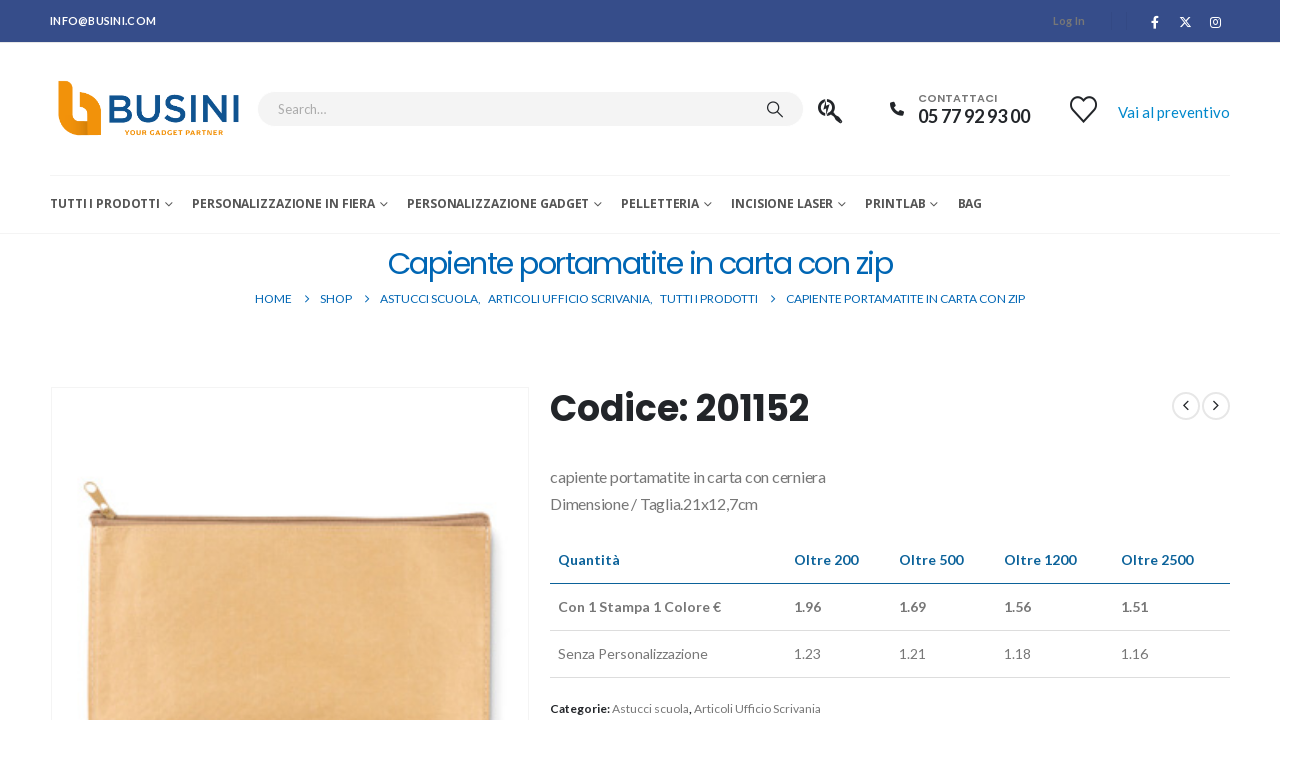

--- FILE ---
content_type: text/html; charset=UTF-8
request_url: https://busini.com/product/capiente-portamatite-in-carta-con-zip/
body_size: 39301
content:
	<!DOCTYPE html>
	<html class=""  lang="it-IT" prefix="og: https://ogp.me/ns#">
	<head>
		<meta http-equiv="X-UA-Compatible" content="IE=edge" />
		<meta http-equiv="Content-Type" content="text/html; charset=UTF-8" />
		<meta name="viewport" content="width=device-width, initial-scale=1, minimum-scale=1" />

		<link rel="profile" href="https://gmpg.org/xfn/11" />
		<link rel="pingback" href="https://busini.com/xmlrpc.php" />
						<script>document.documentElement.className = document.documentElement.className + ' yes-js js_active js'</script>
			
<!-- Ottimizzazione per i motori di ricerca di Rank Math - https://rankmath.com/ -->
<title>Capiente portamatite in carta con zip - Busini</title>
<meta name="description" content="capiente portamatite in carta con cerniera Dimensione / Taglia.21x12,7cm"/>
<meta name="robots" content="index, follow, max-snippet:-1, max-video-preview:-1, max-image-preview:large"/>
<link rel="canonical" href="https://busini.com/product/capiente-portamatite-in-carta-con-zip/" />
<meta property="og:locale" content="it_IT" />
<meta property="og:type" content="product" />
<meta property="og:title" content="Capiente portamatite in carta con zip - Busini" />
<meta property="og:description" content="capiente portamatite in carta con cerniera Dimensione / Taglia.21x12,7cm" />
<meta property="og:url" content="https://busini.com/product/capiente-portamatite-in-carta-con-zip/" />
<meta property="og:site_name" content="Busini" />
<meta property="og:updated_time" content="2026-01-21T07:56:18+01:00" />
<meta property="og:image" content="https://busini.com/wp-content/uploads/product_images/201152.jpg" />
<meta property="og:image:secure_url" content="https://busini.com/wp-content/uploads/product_images/201152.jpg" />
<meta property="og:image:width" content="300" />
<meta property="og:image:height" content="300" />
<meta property="og:image:alt" content="Capiente portamatite in carta con zip" />
<meta property="og:image:type" content="image/jpeg" />
<meta property="product:price:amount" content="1.16" />
<meta property="product:price:currency" content="EUR" />
<meta property="product:availability" content="instock" />
<meta property="product:retailer_item_id" content="201152         " />
<meta name="twitter:card" content="summary_large_image" />
<meta name="twitter:title" content="Capiente portamatite in carta con zip - Busini" />
<meta name="twitter:description" content="capiente portamatite in carta con cerniera Dimensione / Taglia.21x12,7cm" />
<meta name="twitter:image" content="https://busini.com/wp-content/uploads/product_images/201152.jpg" />
<meta name="twitter:label1" content="Prezzo" />
<meta name="twitter:data1" content="&euro;&nbsp;1,16" />
<meta name="twitter:label2" content="Disponibilità" />
<meta name="twitter:data2" content="In stock" />
<script type="application/ld+json" class="rank-math-schema-pro">{"@context":"https://schema.org","@graph":[{"@type":"Organization","@id":"https://busini.com/#organization","name":"Busini","url":"https://busini.com"},{"@type":"WebSite","@id":"https://busini.com/#website","url":"https://busini.com","name":"Busini","publisher":{"@id":"https://busini.com/#organization"},"inLanguage":"it-IT"},{"@type":"ImageObject","@id":"https://busini.com/wp-content/uploads/product_images/201152.jpg","url":"https://busini.com/wp-content/uploads/product_images/201152.jpg","width":"300","height":"300","inLanguage":"it-IT"},{"@type":"ItemPage","@id":"https://busini.com/product/capiente-portamatite-in-carta-con-zip/#webpage","url":"https://busini.com/product/capiente-portamatite-in-carta-con-zip/","name":"Capiente portamatite in carta con zip - Busini","datePublished":"2023-11-08T09:14:35+01:00","dateModified":"2026-01-21T07:56:18+01:00","isPartOf":{"@id":"https://busini.com/#website"},"primaryImageOfPage":{"@id":"https://busini.com/wp-content/uploads/product_images/201152.jpg"},"inLanguage":"it-IT"},{"@type":"Product","name":"Capiente portamatite in carta con zip - Busini","description":"capiente portamatite in carta con cerniera Dimensione / Taglia.21x12,7cm","sku":"201152         ","category":"Articoli Ufficio Scrivania &gt; Astucci scuola","mainEntityOfPage":{"@id":"https://busini.com/product/capiente-portamatite-in-carta-con-zip/#webpage"},"image":[{"@type":"ImageObject","url":"https://busini.com/wp-content/uploads/product_images/201152.jpg","height":"300","width":"300"}],"offers":{"@type":"Offer","price":"1.16","priceCurrency":"EUR","priceValidUntil":"2027-12-31","availability":"http://schema.org/InStock","itemCondition":"NewCondition","url":"https://busini.com/product/capiente-portamatite-in-carta-con-zip/","seller":{"@type":"Organization","@id":"https://busini.com/","name":"Busini","url":"https://busini.com","logo":""}},"@id":"https://busini.com/product/capiente-portamatite-in-carta-con-zip/#richSnippet"}]}</script>
<!-- /Rank Math WordPress SEO plugin -->

<link rel='dns-prefetch' href='//www.googletagmanager.com' />
<link rel="alternate" type="application/rss+xml" title="Busini &raquo; Feed" href="https://busini.com/feed/" />
<link rel="alternate" type="application/rss+xml" title="Busini &raquo; Feed dei commenti" href="https://busini.com/comments/feed/" />
<link rel="alternate" title="oEmbed (JSON)" type="application/json+oembed" href="https://busini.com/wp-json/oembed/1.0/embed?url=https%3A%2F%2Fbusini.com%2Fproduct%2Fcapiente-portamatite-in-carta-con-zip%2F" />
<link rel="alternate" title="oEmbed (XML)" type="text/xml+oembed" href="https://busini.com/wp-json/oembed/1.0/embed?url=https%3A%2F%2Fbusini.com%2Fproduct%2Fcapiente-portamatite-in-carta-con-zip%2F&#038;format=xml" />
		<link rel="shortcut icon" href="//busini.com/wp-content/uploads/2023/02/Busini-Pittogramma.png" type="image/x-icon" />
				<link rel="apple-touch-icon" href="//busini.com/wp-content/uploads/2023/02/Busini-Pittogramma.png" />
				<link rel="apple-touch-icon" sizes="120x120" href="//busini.com/wp-content/uploads/2023/02/Busini-Pittogramma.png" />
				<link rel="apple-touch-icon" sizes="76x76" href="//busini.com/wp-content/uploads/2023/02/Busini-Pittogramma.png" />
				<link rel="apple-touch-icon" sizes="152x152" href="//busini.com/wp-content/uploads/2023/02/Busini-Pittogramma.png" />
		<style id='wp-img-auto-sizes-contain-inline-css'>
img:is([sizes=auto i],[sizes^="auto," i]){contain-intrinsic-size:3000px 1500px}
/*# sourceURL=wp-img-auto-sizes-contain-inline-css */
</style>
<style id='wp-emoji-styles-inline-css'>

	img.wp-smiley, img.emoji {
		display: inline !important;
		border: none !important;
		box-shadow: none !important;
		height: 1em !important;
		width: 1em !important;
		margin: 0 0.07em !important;
		vertical-align: -0.1em !important;
		background: none !important;
		padding: 0 !important;
	}
/*# sourceURL=wp-emoji-styles-inline-css */
</style>
<link rel='stylesheet' id='wp-block-library-css' href='https://busini.com/wp-includes/css/dist/block-library/style.min.css?ver=6.9' media='all' />
<style id='wp-block-library-theme-inline-css'>
.wp-block-audio :where(figcaption){color:#555;font-size:13px;text-align:center}.is-dark-theme .wp-block-audio :where(figcaption){color:#ffffffa6}.wp-block-audio{margin:0 0 1em}.wp-block-code{border:1px solid #ccc;border-radius:4px;font-family:Menlo,Consolas,monaco,monospace;padding:.8em 1em}.wp-block-embed :where(figcaption){color:#555;font-size:13px;text-align:center}.is-dark-theme .wp-block-embed :where(figcaption){color:#ffffffa6}.wp-block-embed{margin:0 0 1em}.blocks-gallery-caption{color:#555;font-size:13px;text-align:center}.is-dark-theme .blocks-gallery-caption{color:#ffffffa6}:root :where(.wp-block-image figcaption){color:#555;font-size:13px;text-align:center}.is-dark-theme :root :where(.wp-block-image figcaption){color:#ffffffa6}.wp-block-image{margin:0 0 1em}.wp-block-pullquote{border-bottom:4px solid;border-top:4px solid;color:currentColor;margin-bottom:1.75em}.wp-block-pullquote :where(cite),.wp-block-pullquote :where(footer),.wp-block-pullquote__citation{color:currentColor;font-size:.8125em;font-style:normal;text-transform:uppercase}.wp-block-quote{border-left:.25em solid;margin:0 0 1.75em;padding-left:1em}.wp-block-quote cite,.wp-block-quote footer{color:currentColor;font-size:.8125em;font-style:normal;position:relative}.wp-block-quote:where(.has-text-align-right){border-left:none;border-right:.25em solid;padding-left:0;padding-right:1em}.wp-block-quote:where(.has-text-align-center){border:none;padding-left:0}.wp-block-quote.is-large,.wp-block-quote.is-style-large,.wp-block-quote:where(.is-style-plain){border:none}.wp-block-search .wp-block-search__label{font-weight:700}.wp-block-search__button{border:1px solid #ccc;padding:.375em .625em}:where(.wp-block-group.has-background){padding:1.25em 2.375em}.wp-block-separator.has-css-opacity{opacity:.4}.wp-block-separator{border:none;border-bottom:2px solid;margin-left:auto;margin-right:auto}.wp-block-separator.has-alpha-channel-opacity{opacity:1}.wp-block-separator:not(.is-style-wide):not(.is-style-dots){width:100px}.wp-block-separator.has-background:not(.is-style-dots){border-bottom:none;height:1px}.wp-block-separator.has-background:not(.is-style-wide):not(.is-style-dots){height:2px}.wp-block-table{margin:0 0 1em}.wp-block-table td,.wp-block-table th{word-break:normal}.wp-block-table :where(figcaption){color:#555;font-size:13px;text-align:center}.is-dark-theme .wp-block-table :where(figcaption){color:#ffffffa6}.wp-block-video :where(figcaption){color:#555;font-size:13px;text-align:center}.is-dark-theme .wp-block-video :where(figcaption){color:#ffffffa6}.wp-block-video{margin:0 0 1em}:root :where(.wp-block-template-part.has-background){margin-bottom:0;margin-top:0;padding:1.25em 2.375em}
/*# sourceURL=/wp-includes/css/dist/block-library/theme.min.css */
</style>
<style id='classic-theme-styles-inline-css'>
/*! This file is auto-generated */
.wp-block-button__link{color:#fff;background-color:#32373c;border-radius:9999px;box-shadow:none;text-decoration:none;padding:calc(.667em + 2px) calc(1.333em + 2px);font-size:1.125em}.wp-block-file__button{background:#32373c;color:#fff;text-decoration:none}
/*# sourceURL=/wp-includes/css/classic-themes.min.css */
</style>
<link rel='stylesheet' id='yith-wcan-shortcodes-css' href='https://busini.com/wp-content/plugins/yith-woocommerce-ajax-navigation/assets/css/shortcodes.css?ver=5.16.0' media='all' />
<style id='yith-wcan-shortcodes-inline-css'>
:root{
	--yith-wcan-filters_colors_titles: #434343;
	--yith-wcan-filters_colors_background: #FFFFFF;
	--yith-wcan-filters_colors_accent: #A7144C;
	--yith-wcan-filters_colors_accent_r: 167;
	--yith-wcan-filters_colors_accent_g: 20;
	--yith-wcan-filters_colors_accent_b: 76;
	--yith-wcan-color_swatches_border_radius: 100%;
	--yith-wcan-color_swatches_size: 30px;
	--yith-wcan-labels_style_background: #FFFFFF;
	--yith-wcan-labels_style_background_hover: #A7144C;
	--yith-wcan-labels_style_background_active: #A7144C;
	--yith-wcan-labels_style_text: #434343;
	--yith-wcan-labels_style_text_hover: #FFFFFF;
	--yith-wcan-labels_style_text_active: #FFFFFF;
	--yith-wcan-anchors_style_text: #434343;
	--yith-wcan-anchors_style_text_hover: #A7144C;
	--yith-wcan-anchors_style_text_active: #A7144C;
}
/*# sourceURL=yith-wcan-shortcodes-inline-css */
</style>
<link rel='stylesheet' id='jquery-selectBox-css' href='https://busini.com/wp-content/plugins/yith-woocommerce-wishlist/assets/css/jquery.selectBox.css?ver=1.2.0' media='all' />
<link rel='stylesheet' id='woocommerce_prettyPhoto_css-css' href='//busini.com/wp-content/plugins/woocommerce/assets/css/prettyPhoto.css?ver=3.1.6' media='all' />
<link rel='stylesheet' id='yith-wcwl-main-css' href='https://busini.com/wp-content/plugins/yith-woocommerce-wishlist/assets/css/style.css?ver=4.11.0' media='all' />
<style id='yith-wcwl-main-inline-css'>
 :root { --add-to-wishlist-icon-color: #222529; --added-to-wishlist-icon-color: #da5555; --rounded-corners-radius: 16px; --color-add-to-cart-background: #333333; --color-add-to-cart-text: #FFFFFF; --color-add-to-cart-border: #333333; --color-add-to-cart-background-hover: #4F4F4F; --color-add-to-cart-text-hover: #FFFFFF; --color-add-to-cart-border-hover: #4F4F4F; --add-to-cart-rounded-corners-radius: 16px; --color-button-style-1-background: #333333; --color-button-style-1-text: #FFFFFF; --color-button-style-1-border: #333333; --color-button-style-1-background-hover: #4F4F4F; --color-button-style-1-text-hover: #FFFFFF; --color-button-style-1-border-hover: #4F4F4F; --color-button-style-2-background: #333333; --color-button-style-2-text: #FFFFFF; --color-button-style-2-border: #333333; --color-button-style-2-background-hover: #4F4F4F; --color-button-style-2-text-hover: #FFFFFF; --color-button-style-2-border-hover: #4F4F4F; --color-wishlist-table-background: #FFFFFF; --color-wishlist-table-text: #6d6c6c; --color-wishlist-table-border: #FFFFFF; --color-headers-background: #F4F4F4; --color-share-button-color: #FFFFFF; --color-share-button-color-hover: #FFFFFF; --color-fb-button-background: #39599E; --color-fb-button-background-hover: #595A5A; --color-tw-button-background: #45AFE2; --color-tw-button-background-hover: #595A5A; --color-pr-button-background: #AB2E31; --color-pr-button-background-hover: #595A5A; --color-em-button-background: #FBB102; --color-em-button-background-hover: #595A5A; --color-wa-button-background: #00A901; --color-wa-button-background-hover: #595A5A; --feedback-duration: 3s } 
 :root { --add-to-wishlist-icon-color: #222529; --added-to-wishlist-icon-color: #da5555; --rounded-corners-radius: 16px; --color-add-to-cart-background: #333333; --color-add-to-cart-text: #FFFFFF; --color-add-to-cart-border: #333333; --color-add-to-cart-background-hover: #4F4F4F; --color-add-to-cart-text-hover: #FFFFFF; --color-add-to-cart-border-hover: #4F4F4F; --add-to-cart-rounded-corners-radius: 16px; --color-button-style-1-background: #333333; --color-button-style-1-text: #FFFFFF; --color-button-style-1-border: #333333; --color-button-style-1-background-hover: #4F4F4F; --color-button-style-1-text-hover: #FFFFFF; --color-button-style-1-border-hover: #4F4F4F; --color-button-style-2-background: #333333; --color-button-style-2-text: #FFFFFF; --color-button-style-2-border: #333333; --color-button-style-2-background-hover: #4F4F4F; --color-button-style-2-text-hover: #FFFFFF; --color-button-style-2-border-hover: #4F4F4F; --color-wishlist-table-background: #FFFFFF; --color-wishlist-table-text: #6d6c6c; --color-wishlist-table-border: #FFFFFF; --color-headers-background: #F4F4F4; --color-share-button-color: #FFFFFF; --color-share-button-color-hover: #FFFFFF; --color-fb-button-background: #39599E; --color-fb-button-background-hover: #595A5A; --color-tw-button-background: #45AFE2; --color-tw-button-background-hover: #595A5A; --color-pr-button-background: #AB2E31; --color-pr-button-background-hover: #595A5A; --color-em-button-background: #FBB102; --color-em-button-background-hover: #595A5A; --color-wa-button-background: #00A901; --color-wa-button-background-hover: #595A5A; --feedback-duration: 3s } 
/*# sourceURL=yith-wcwl-main-inline-css */
</style>
<link rel='stylesheet' id='yith-ywraq-gutenberg-css' href='https://busini.com/wp-content/plugins/yith-woocommerce-request-a-quote-premium/assets/css/ywraq-gutenberg.css?ver=3.1.6' media='all' />
<style id='global-styles-inline-css'>
:root{--wp--preset--aspect-ratio--square: 1;--wp--preset--aspect-ratio--4-3: 4/3;--wp--preset--aspect-ratio--3-4: 3/4;--wp--preset--aspect-ratio--3-2: 3/2;--wp--preset--aspect-ratio--2-3: 2/3;--wp--preset--aspect-ratio--16-9: 16/9;--wp--preset--aspect-ratio--9-16: 9/16;--wp--preset--color--black: #000000;--wp--preset--color--cyan-bluish-gray: #abb8c3;--wp--preset--color--white: #ffffff;--wp--preset--color--pale-pink: #f78da7;--wp--preset--color--vivid-red: #cf2e2e;--wp--preset--color--luminous-vivid-orange: #ff6900;--wp--preset--color--luminous-vivid-amber: #fcb900;--wp--preset--color--light-green-cyan: #7bdcb5;--wp--preset--color--vivid-green-cyan: #00d084;--wp--preset--color--pale-cyan-blue: #8ed1fc;--wp--preset--color--vivid-cyan-blue: #0693e3;--wp--preset--color--vivid-purple: #9b51e0;--wp--preset--color--primary: var(--porto-primary-color);--wp--preset--color--secondary: var(--porto-secondary-color);--wp--preset--color--tertiary: var(--porto-tertiary-color);--wp--preset--color--quaternary: var(--porto-quaternary-color);--wp--preset--color--dark: var(--porto-dark-color);--wp--preset--color--light: var(--porto-light-color);--wp--preset--color--primary-hover: var(--porto-primary-light-5);--wp--preset--gradient--vivid-cyan-blue-to-vivid-purple: linear-gradient(135deg,rgb(6,147,227) 0%,rgb(155,81,224) 100%);--wp--preset--gradient--light-green-cyan-to-vivid-green-cyan: linear-gradient(135deg,rgb(122,220,180) 0%,rgb(0,208,130) 100%);--wp--preset--gradient--luminous-vivid-amber-to-luminous-vivid-orange: linear-gradient(135deg,rgb(252,185,0) 0%,rgb(255,105,0) 100%);--wp--preset--gradient--luminous-vivid-orange-to-vivid-red: linear-gradient(135deg,rgb(255,105,0) 0%,rgb(207,46,46) 100%);--wp--preset--gradient--very-light-gray-to-cyan-bluish-gray: linear-gradient(135deg,rgb(238,238,238) 0%,rgb(169,184,195) 100%);--wp--preset--gradient--cool-to-warm-spectrum: linear-gradient(135deg,rgb(74,234,220) 0%,rgb(151,120,209) 20%,rgb(207,42,186) 40%,rgb(238,44,130) 60%,rgb(251,105,98) 80%,rgb(254,248,76) 100%);--wp--preset--gradient--blush-light-purple: linear-gradient(135deg,rgb(255,206,236) 0%,rgb(152,150,240) 100%);--wp--preset--gradient--blush-bordeaux: linear-gradient(135deg,rgb(254,205,165) 0%,rgb(254,45,45) 50%,rgb(107,0,62) 100%);--wp--preset--gradient--luminous-dusk: linear-gradient(135deg,rgb(255,203,112) 0%,rgb(199,81,192) 50%,rgb(65,88,208) 100%);--wp--preset--gradient--pale-ocean: linear-gradient(135deg,rgb(255,245,203) 0%,rgb(182,227,212) 50%,rgb(51,167,181) 100%);--wp--preset--gradient--electric-grass: linear-gradient(135deg,rgb(202,248,128) 0%,rgb(113,206,126) 100%);--wp--preset--gradient--midnight: linear-gradient(135deg,rgb(2,3,129) 0%,rgb(40,116,252) 100%);--wp--preset--font-size--small: 13px;--wp--preset--font-size--medium: 20px;--wp--preset--font-size--large: 36px;--wp--preset--font-size--x-large: 42px;--wp--preset--spacing--20: 0.44rem;--wp--preset--spacing--30: 0.67rem;--wp--preset--spacing--40: 1rem;--wp--preset--spacing--50: 1.5rem;--wp--preset--spacing--60: 2.25rem;--wp--preset--spacing--70: 3.38rem;--wp--preset--spacing--80: 5.06rem;--wp--preset--shadow--natural: 6px 6px 9px rgba(0, 0, 0, 0.2);--wp--preset--shadow--deep: 12px 12px 50px rgba(0, 0, 0, 0.4);--wp--preset--shadow--sharp: 6px 6px 0px rgba(0, 0, 0, 0.2);--wp--preset--shadow--outlined: 6px 6px 0px -3px rgb(255, 255, 255), 6px 6px rgb(0, 0, 0);--wp--preset--shadow--crisp: 6px 6px 0px rgb(0, 0, 0);}:where(.is-layout-flex){gap: 0.5em;}:where(.is-layout-grid){gap: 0.5em;}body .is-layout-flex{display: flex;}.is-layout-flex{flex-wrap: wrap;align-items: center;}.is-layout-flex > :is(*, div){margin: 0;}body .is-layout-grid{display: grid;}.is-layout-grid > :is(*, div){margin: 0;}:where(.wp-block-columns.is-layout-flex){gap: 2em;}:where(.wp-block-columns.is-layout-grid){gap: 2em;}:where(.wp-block-post-template.is-layout-flex){gap: 1.25em;}:where(.wp-block-post-template.is-layout-grid){gap: 1.25em;}.has-black-color{color: var(--wp--preset--color--black) !important;}.has-cyan-bluish-gray-color{color: var(--wp--preset--color--cyan-bluish-gray) !important;}.has-white-color{color: var(--wp--preset--color--white) !important;}.has-pale-pink-color{color: var(--wp--preset--color--pale-pink) !important;}.has-vivid-red-color{color: var(--wp--preset--color--vivid-red) !important;}.has-luminous-vivid-orange-color{color: var(--wp--preset--color--luminous-vivid-orange) !important;}.has-luminous-vivid-amber-color{color: var(--wp--preset--color--luminous-vivid-amber) !important;}.has-light-green-cyan-color{color: var(--wp--preset--color--light-green-cyan) !important;}.has-vivid-green-cyan-color{color: var(--wp--preset--color--vivid-green-cyan) !important;}.has-pale-cyan-blue-color{color: var(--wp--preset--color--pale-cyan-blue) !important;}.has-vivid-cyan-blue-color{color: var(--wp--preset--color--vivid-cyan-blue) !important;}.has-vivid-purple-color{color: var(--wp--preset--color--vivid-purple) !important;}.has-black-background-color{background-color: var(--wp--preset--color--black) !important;}.has-cyan-bluish-gray-background-color{background-color: var(--wp--preset--color--cyan-bluish-gray) !important;}.has-white-background-color{background-color: var(--wp--preset--color--white) !important;}.has-pale-pink-background-color{background-color: var(--wp--preset--color--pale-pink) !important;}.has-vivid-red-background-color{background-color: var(--wp--preset--color--vivid-red) !important;}.has-luminous-vivid-orange-background-color{background-color: var(--wp--preset--color--luminous-vivid-orange) !important;}.has-luminous-vivid-amber-background-color{background-color: var(--wp--preset--color--luminous-vivid-amber) !important;}.has-light-green-cyan-background-color{background-color: var(--wp--preset--color--light-green-cyan) !important;}.has-vivid-green-cyan-background-color{background-color: var(--wp--preset--color--vivid-green-cyan) !important;}.has-pale-cyan-blue-background-color{background-color: var(--wp--preset--color--pale-cyan-blue) !important;}.has-vivid-cyan-blue-background-color{background-color: var(--wp--preset--color--vivid-cyan-blue) !important;}.has-vivid-purple-background-color{background-color: var(--wp--preset--color--vivid-purple) !important;}.has-black-border-color{border-color: var(--wp--preset--color--black) !important;}.has-cyan-bluish-gray-border-color{border-color: var(--wp--preset--color--cyan-bluish-gray) !important;}.has-white-border-color{border-color: var(--wp--preset--color--white) !important;}.has-pale-pink-border-color{border-color: var(--wp--preset--color--pale-pink) !important;}.has-vivid-red-border-color{border-color: var(--wp--preset--color--vivid-red) !important;}.has-luminous-vivid-orange-border-color{border-color: var(--wp--preset--color--luminous-vivid-orange) !important;}.has-luminous-vivid-amber-border-color{border-color: var(--wp--preset--color--luminous-vivid-amber) !important;}.has-light-green-cyan-border-color{border-color: var(--wp--preset--color--light-green-cyan) !important;}.has-vivid-green-cyan-border-color{border-color: var(--wp--preset--color--vivid-green-cyan) !important;}.has-pale-cyan-blue-border-color{border-color: var(--wp--preset--color--pale-cyan-blue) !important;}.has-vivid-cyan-blue-border-color{border-color: var(--wp--preset--color--vivid-cyan-blue) !important;}.has-vivid-purple-border-color{border-color: var(--wp--preset--color--vivid-purple) !important;}.has-vivid-cyan-blue-to-vivid-purple-gradient-background{background: var(--wp--preset--gradient--vivid-cyan-blue-to-vivid-purple) !important;}.has-light-green-cyan-to-vivid-green-cyan-gradient-background{background: var(--wp--preset--gradient--light-green-cyan-to-vivid-green-cyan) !important;}.has-luminous-vivid-amber-to-luminous-vivid-orange-gradient-background{background: var(--wp--preset--gradient--luminous-vivid-amber-to-luminous-vivid-orange) !important;}.has-luminous-vivid-orange-to-vivid-red-gradient-background{background: var(--wp--preset--gradient--luminous-vivid-orange-to-vivid-red) !important;}.has-very-light-gray-to-cyan-bluish-gray-gradient-background{background: var(--wp--preset--gradient--very-light-gray-to-cyan-bluish-gray) !important;}.has-cool-to-warm-spectrum-gradient-background{background: var(--wp--preset--gradient--cool-to-warm-spectrum) !important;}.has-blush-light-purple-gradient-background{background: var(--wp--preset--gradient--blush-light-purple) !important;}.has-blush-bordeaux-gradient-background{background: var(--wp--preset--gradient--blush-bordeaux) !important;}.has-luminous-dusk-gradient-background{background: var(--wp--preset--gradient--luminous-dusk) !important;}.has-pale-ocean-gradient-background{background: var(--wp--preset--gradient--pale-ocean) !important;}.has-electric-grass-gradient-background{background: var(--wp--preset--gradient--electric-grass) !important;}.has-midnight-gradient-background{background: var(--wp--preset--gradient--midnight) !important;}.has-small-font-size{font-size: var(--wp--preset--font-size--small) !important;}.has-medium-font-size{font-size: var(--wp--preset--font-size--medium) !important;}.has-large-font-size{font-size: var(--wp--preset--font-size--large) !important;}.has-x-large-font-size{font-size: var(--wp--preset--font-size--x-large) !important;}
:where(.wp-block-post-template.is-layout-flex){gap: 1.25em;}:where(.wp-block-post-template.is-layout-grid){gap: 1.25em;}
:where(.wp-block-term-template.is-layout-flex){gap: 1.25em;}:where(.wp-block-term-template.is-layout-grid){gap: 1.25em;}
:where(.wp-block-columns.is-layout-flex){gap: 2em;}:where(.wp-block-columns.is-layout-grid){gap: 2em;}
:root :where(.wp-block-pullquote){font-size: 1.5em;line-height: 1.6;}
/*# sourceURL=global-styles-inline-css */
</style>
<link rel='stylesheet' id='contact-form-7-css' href='https://busini.com/wp-content/plugins/contact-form-7/includes/css/styles.css?ver=6.1.4' media='all' />
<link rel='stylesheet' id='photoswipe-css' href='https://busini.com/wp-content/plugins/woocommerce/assets/css/photoswipe/photoswipe.min.css?ver=10.4.3' media='all' />
<link rel='stylesheet' id='photoswipe-default-skin-css' href='https://busini.com/wp-content/plugins/woocommerce/assets/css/photoswipe/default-skin/default-skin.min.css?ver=10.4.3' media='all' />
<style id='woocommerce-inline-inline-css'>
.woocommerce form .form-row .required { visibility: visible; }
/*# sourceURL=woocommerce-inline-inline-css */
</style>
<link rel='stylesheet' id='aws-style-css' href='https://busini.com/wp-content/plugins/advanced-woo-search/assets/css/common.min.css?ver=3.51' media='all' />
<link rel='stylesheet' id='busini-child-custom-css-css' href='https://busini.com/wp-content/themes/busini-child-theme/css/custom-css-busini.css?ver=1.0.0' media='all' />
<link rel='stylesheet' id='porto-style-css' href='https://busini.com/wp-content/themes/porto/style.css?ver=7.7.2' media='all' />
<style id='porto-style-inline-css'>
.side-header-narrow-bar-logo{max-width:202px}@media (min-width:992px){}.page-top .product-nav{position:static;height:auto;margin-top:0}.page-top .product-nav .product-prev,.page-top .product-nav .product-next{float:none;position:absolute;height:30px;top:50%;bottom:50%;margin-top:-15px}.page-top .product-nav .product-prev{right:10px}.page-top .product-nav .product-next{left:10px}.page-top .product-nav .product-next .product-popup{right:auto;left:0}.page-top .product-nav .product-next .product-popup:before{right:auto;left:6px}.page-top .sort-source{position:static;text-align:center;margin-top:5px;border-width:0}.page-top ul.breadcrumb{-ms-flex-pack:center;justify-content:center}.page-top .page-title{font-weight:700}.product-images .img-thumbnail .inner,.product-images .img-thumbnail .inner img{-webkit-transform:none;transform:none}.sticky-product{position:fixed;top:0;left:0;width:100%;z-index:1001;background-color:#fff;box-shadow:0 3px 5px rgba(0,0,0,0.08);padding:15px 0}.sticky-product.pos-bottom{top:auto;bottom:var(--porto-icon-menus-mobile,0);box-shadow:0 -3px 5px rgba(0,0,0,0.08)}.sticky-product .container{display:-ms-flexbox;display:flex;-ms-flex-align:center;align-items:center;-ms-flex-wrap:wrap;flex-wrap:wrap}.sticky-product .sticky-image{max-width:60px;margin-right:15px}.sticky-product .add-to-cart{-ms-flex:1;flex:1;text-align:right;margin-top:5px}.sticky-product .product-name{font-size:16px;font-weight:600;line-height:inherit;margin-bottom:0}.sticky-product .sticky-detail{line-height:1.5;display:-ms-flexbox;display:flex}.sticky-product .star-rating{margin:5px 15px;font-size:1em}.sticky-product .availability{padding-top:2px}.sticky-product .sticky-detail .price{font-family:Poppins,Poppins,sans-serif;font-weight:400;margin-bottom:0;font-size:1.3em;line-height:1.5}.sticky-product.pos-top:not(.hide){top:0;opacity:1;visibility:visible;transform:translate3d( 0,0,0 )}.sticky-product.pos-top.scroll-down{opacity:0 !important;visibility:hidden;transform:translate3d( 0,-100%,0 )}.sticky-product.sticky-ready{transition:left .3s,visibility 0.3s,opacity 0.3s,transform 0.3s,top 0.3s ease}.sticky-product .quantity.extra-type{display:none}@media (min-width:992px){body.single-product .sticky-product .container{padding-left:calc(var(--porto-grid-gutter-width) / 2);padding-right:calc(var(--porto-grid-gutter-width) / 2)}}.sticky-product .container{padding-left:var(--porto-fluid-spacing);padding-right:var(--porto-fluid-spacing)}@media (max-width:768px){.sticky-product .sticky-image,.sticky-product .sticky-detail,.sticky-product{display:none}.sticky-product.show-mobile{display:block;padding-top:10px;padding-bottom:10px}.sticky-product.show-mobile .add-to-cart{margin-top:0}.sticky-product.show-mobile .single_add_to_cart_button{margin:0;width:100%}}#login-form-popup{max-width:480px}.page-top{padding:10px 0;min-height:44px}.main-content,.left-sidebar,.right-sidebar{padding-top:0}.ls-80{letter-spacing:.08em}.ls-n-20{letter-spacing:-.02em}.ls-150{letter-spacing:.15em}.home-banner-slider h2.vc_custom_heading,.custom-font4{font-family:'Segoe Script','Savoye LET'}.btn-modern{font-family:Poppins;font-weight:700;letter-spacing:.01em;padding:1em 1.6em}.btn-modern.btn-lg{font-size:1em;padding-left:2.8em;padding-right:2.8em}.btn-modern.btn-xl{font-size:1.1428em;padding:1.25em 3em}.btn-modern.vc_btn3-block{letter-spacing:.15em}.porto-block-html-top{font-family:Poppins;font-weight:500;font-size:.9286em;line-height:1.4;letter-spacing:.025em;overflow:hidden}.porto-block-html-top .mfp-close{top:50%;transform:translateY(-50%) rotateZ(45deg);color:inherit;opacity:.7}.porto-block-html-top small{font-size:.8461em;font-weight:400;opacity:.5}.porto-block-html-top a{text-transform:uppercase;display:inline-block;padding:.4rem .5rem;font-size:0.625rem;font-weight:700;background:#0075af;color:#fff;text-decoration:none}#header{border-bottom:1px solid #f4f4f4}#header .header-top{letter-spacing:.025em}#header .header-top .top-links > li.menu-item > a{text-transform:none}#header .separator{height:1.6em}#header .share-links a{width:26px;height:26px}#header .share-links a:not(:hover){background:none;color:inherit}#header .main-menu > li.menu-item,.main-menu-wrap .menu-custom-block a:not(:last-child){margin-right:35px}#header .wishlist i,#header .my-account i{font-size:27px;display:block}#header .searchform-popup .search-toggle{width:30px}#header .searchform input{height:40px}#header .searchform select,#header .searchform button,#header .searchform .selectric .label{height:40px;line-height:40px}#header .searchform .selectric .label{padding-left:15px}@media (min-width:992px){#header .header-main .header-left{flex:0 0 16.6666%}#header .header-main .header-right,#header .searchform .text{flex:1}#header .searchform-popup{flex:1;padding-left:10px}#header .searchform{width:100%;box-shadow:none}#header .searchform.searchform-cats input{width:100%}}@media (max-width:767px){#header .header-top .header-right{-ms-flex:1;flex:1;-ms-flex-pack:start;justify-content:flex-start}#header .header-top .view-switcher{margin-left:0}#header .header-top .share-links{-ms-flex:1;flex:1}#header .header-top .separator{display:none}}@media (max-width:575px){#header .header-right .searchform{right:-120px}}.header-bottom .container{position:relative}.header-bottom .container:before{content:'';position:absolute;top:0;left:10px;right:10px;width:calc(100% - 20px);border-top:1px solid #f4f4f4}#mini-cart{font-size:32px !important}#mini-cart .minicart-icon{width:25px;height:20px;border:2px solid #222529;border-radius:0 0 5px 5px;position:relative;opacity:.9;margin:6px 3px 0}#mini-cart .minicart-icon:before{content:'';position:absolute;border:2px solid;border-color:inherit;border-bottom:none;border-radius:10px 10px 0 0;left:50%;top:-8px;margin-left:-7.5px;width:15px;height:11px}@media (max-width:991px){#header .header-top .top-links,#header .separator:first-of-type{display:none}}.slider-title{font-size:1.125rem;letter-spacing:-0.02em}.coupon-sale-text{transform:rotate(-2deg);letter-spacing:-0.01em;position:relative}.coupon-sale-text b{display:inline-block;font-size:1.6em;font-weight:700;padding:5px 8px;background-color:#ff7272;color:#fff}.coupon-sale-light-bg b{background:#fff;color:#222529}.coupon-sale-text i{font-style:normal;position:absolute;left:-2.25em;top:50%;transform:translateY(-50%) rotate(-90deg);font-size:.65em;opacity:.6;letter-spacing:0}.top-icon .porto-sicon-header{margin-bottom:.75rem}.top-icon .porto-sicon-header p{font-family:Poppins;margin-bottom:0}article.post-grid .clearfix,article.post .post-meta i{display:none}article.post .post-meta{margin-top:-.75rem}article.post .post-meta a{color:#999;font-size:.625rem;text-transform:uppercase}.blog-posts .post .entry-title{font-family:Open Sans;font-size:1.125rem;font-weight:700;line-height:1}.blog-posts .post .entry-title a{color:inherit}.blog-posts .post p{font-size:.9286em}article.post .post-image .post-date{right:auto;left:10px;font-family:Poppins;background:#222529;letter-spacing:.05em;width:45px}.blog-posts .post .post-date .day{background:none;color:#fff;padding-bottom:0;font-size:1.125rem;line-height:1}.blog-posts .post .post-date .month{background:none;padding-bottom:8px;line-height:1;font-size:.7rem;text-transform:uppercase;opacity:.6;font-weight:400}.widget .widget-title,.widget .widgettitle,#footer .widget-title{font-size:1rem}.porto-products.title-border-middle>.section-title{margin-bottom:.5rem}ul.products li.product:hover .add-links .add_to_cart_button,ul.products li.product:hover .add-links .add_to_cart_read_more{background:#2b2b2d;border-color:#2b2b2d}.products-slider.owl-carousel .product{margin-bottom:25px;margin-top:10px}.products-slider.owl-carousel .owl-item:hover{z-index:2}ul.products:not(.list) li.product-col:hover .product-image{box-shadow:none}ul.products:not(.list) li.product-col:hover .product-inner{box-shadow:0 5px 25px 0 rgba(0,0,0,.08)}.add-links .add_to_cart_button{padding:0 1.2em;color:#6f6e6b}.add-links .add_to_cart_button:before{display:none}li.product-col:hover .add-links .add_to_cart_button{padding:0 .7143em}li.product-col:hover .add-links .add_to_cart_button:before{display:inline-block}.labels .onhot,.labels .onsale{border-radius:12px;padding-left:.8em;padding-right:.8em}.products-slider.owl-carousel .owl-stage-outer{padding-left:5px;padding-right:5px;margin-left:-5px;margin-right:-5px}@media (max-width:575px){.products-slider.owl-carousel .owl-stage-outer{padding-left:2px;padding-right:2px;margin-left:-2px;margin-right:-2px}}li.product-category .thumb-info,li.product-category .thumb-info img,li.product-category .thumb-info-wrapper:after{border-radius:50%}ul.category-color-dark li.product-category .thumb-info-title{background:#fff;padding:.75rem .5rem1.25rem}ul.products li.product-category .thumb-info h3{letter-spacing:0;font-family:Poppins}li.product-col.product-default h3,ul.product_list_widget li .product-details a{color:#222529}ul.grid li.product-col h3{margin-left:.5rem;margin-right:.5rem}#footer .footer-main .container:after{content:'';display:block;position:absolute;left:10px;right:10px;bottom:0;border-bottom:1px solid #313438}#footer .contact-details i{display:none}#footer .contact-details span{padding-left:0;line-height:1.4}#footer .contact-details strong{padding-left:0;text-transform:uppercase;line-height:1.4}#footer .share-links a{width:40px;height:40px;border-radius:20px;border:1px solid #313438;box-shadow:none}#footer .widget .tagcloud a{background:none;color:inherit;border-radius:0;font-size:11px !important;font-weight:400;text-transform:none;padding:.6em;border:1px solid #313438}#footer .widget .tagcloud a:hover{border-color:#fff;color:#fff}#footer .widget_wysija_cont .wysija-paragraph{display:block;margin-bottom:1rem}#footer .widget_wysija_cont .wysija-input{border-radius:30px;background:#292c30;padding-left:1.5rem;font-size:0.8125rem}#footer .widget_wysija_cont .wysija-submit{border-radius:30px;padding:0 1.75rem;font-size:0.8125rem;font-weight:700}.payment-icons .payment-icon{display:inline-block;vertical-align:middle;margin:3px;width:56px;height:32px;background-color:#d6d3cc;background-size:80% auto;background-repeat:no-repeat;background-position:center;transition:opacity .25s;filter:invert(1);border-radius:4px}.payment-icons .payment-icon:hover{opacity:.7}.payment-icons .visa{background-image:url(//sw-themes.com/porto_dummy/wp-content/uploads/images/payments/payment-visa.svg)}.payment-icons .paypal{background-image:url(//sw-themes.com/porto_dummy/wp-content/uploads/images/payments/payment-paypal.svg);background-size:85% auto;background-position:50% 48%}.payment-icons .stripe{background-image:url(//sw-themes.com/porto_dummy/wp-content/uploads/images/payments/payment-stripe.png);background-size:60% auto}.payment-icons .verisign{background-image:url(//sw-themes.com/porto_dummy/wp-content/uploads/images/payments/payment-verisign.svg)}.newsletter-popup-form{max-width:740px;position:relative}
/*# sourceURL=porto-style-inline-css */
</style>
<link rel='stylesheet' id='busini-child-style-css' href='https://busini.com/wp-content/themes/busini-child-theme/style.css?ver=1.0.1' media='all' />
<link rel='stylesheet' id='yith_ywraq_frontend-css' href='https://busini.com/wp-content/plugins/yith-woocommerce-request-a-quote-premium/assets/css/ywraq-frontend.css?ver=3.1.6' media='all' />
<style id='yith_ywraq_frontend-inline-css'>
.woocommerce .add-request-quote-button.button, .woocommerce .add-request-quote-button-addons.button, .yith-wceop-ywraq-button-wrapper .add-request-quote-button.button, .yith-wceop-ywraq-button-wrapper .add-request-quote-button-addons.button{
    background-color: #0066b4!important;
    color: #ffffff!important;
}
.woocommerce .add-request-quote-button.button:hover,  .woocommerce .add-request-quote-button-addons.button:hover,.yith-wceop-ywraq-button-wrapper .add-request-quote-button.button:hover,  .yith-wceop-ywraq-button-wrapper .add-request-quote-button-addons.button:hover{
    background-color: #044a80!important;
    color: #ffffff!important;
}

#ywraq_checkout_quote.button{
	background: #0066b4;
    color: #ffffff;
    border: 1px solid #ffffff;
}

#ywraq_checkout_quote.button:hover{
	background: #044a80;
    color: #ffffff;
    border: 1px solid #ffffff;
}

.cart button.single_add_to_cart_button, .cart a.single_add_to_cart_button{
	                 display:none!important;
	                }
/*# sourceURL=yith_ywraq_frontend-inline-css */
</style>
<link rel='stylesheet' id='porto-fs-progress-bar-css' href='https://busini.com/wp-content/themes/porto/inc/lib/woocommerce-shipping-progress-bar/shipping-progress-bar.css?ver=7.7.2' media='all' />
<link rel='stylesheet' id='porto-css-vars-css' href='https://busini.com/wp-content/uploads/porto_styles/theme_css_vars.css?ver=7.7.2' media='all' />
<link rel='stylesheet' id='js_composer_front-css' href='https://busini.com/wp-content/plugins/js_composer/assets/css/js_composer.min.css?ver=8.7.2' media='all' />
<link rel='stylesheet' id='bootstrap-css' href='https://busini.com/wp-content/uploads/porto_styles/bootstrap.css?ver=7.7.2' media='all' />
<link rel='stylesheet' id='porto-plugins-css' href='https://busini.com/wp-content/themes/porto/css/plugins.css?ver=7.7.2' media='all' />
<link rel='stylesheet' id='porto-theme-css' href='https://busini.com/wp-content/themes/porto/css/theme.css?ver=7.7.2' media='all' />
<link rel='stylesheet' id='porto-widget-contact-info-css' href='https://busini.com/wp-content/themes/porto/css/part/widget-contact-info.css?ver=7.7.2' media='all' />
<link rel='stylesheet' id='porto-widget-text-css' href='https://busini.com/wp-content/themes/porto/css/part/widget-text.css?ver=7.7.2' media='all' />
<link rel='stylesheet' id='porto-widget-tag-cloud-css' href='https://busini.com/wp-content/themes/porto/css/part/widget-tag-cloud.css?ver=7.7.2' media='all' />
<link rel='stylesheet' id='porto-widget-follow-us-css' href='https://busini.com/wp-content/themes/porto/css/part/widget-follow-us.css?ver=7.7.2' media='all' />
<link rel='stylesheet' id='porto-blog-legacy-css' href='https://busini.com/wp-content/themes/porto/css/part/blog-legacy.css?ver=7.7.2' media='all' />
<link rel='stylesheet' id='porto-header-shop-css' href='https://busini.com/wp-content/themes/porto/css/part/header-shop.css?ver=7.7.2' media='all' />
<link rel='stylesheet' id='porto-header-legacy-css' href='https://busini.com/wp-content/themes/porto/css/part/header-legacy.css?ver=7.7.2' media='all' />
<link rel='stylesheet' id='porto-footer-legacy-css' href='https://busini.com/wp-content/themes/porto/css/part/footer-legacy.css?ver=7.7.2' media='all' />
<link rel='stylesheet' id='porto-side-nav-panel-css' href='https://busini.com/wp-content/themes/porto/css/part/side-nav-panel.css?ver=7.7.2' media='all' />
<link rel='stylesheet' id='porto-revslider-css' href='https://busini.com/wp-content/themes/porto/css/part/revslider.css?ver=7.7.2' media='all' />
<link rel='stylesheet' id='porto-media-mobile-sidebar-css' href='https://busini.com/wp-content/themes/porto/css/part/media-mobile-sidebar.css?ver=7.7.2' media='(max-width:991px)' />
<link rel='stylesheet' id='porto-shortcodes-css' href='https://busini.com/wp-content/uploads/porto_styles/shortcodes.css?ver=7.7.2' media='all' />
<link rel='stylesheet' id='porto-theme-shop-css' href='https://busini.com/wp-content/themes/porto/css/theme_shop.css?ver=7.7.2' media='all' />
<link rel='stylesheet' id='porto-only-product-css' href='https://busini.com/wp-content/themes/porto/css/part/only-product.css?ver=7.7.2' media='all' />
<link rel='stylesheet' id='porto-shop-legacy-css' href='https://busini.com/wp-content/themes/porto/css/part/shop-legacy.css?ver=7.7.2' media='all' />
<link rel='stylesheet' id='porto-shop-sidebar-base-css' href='https://busini.com/wp-content/themes/porto/css/part/shop-sidebar-base.css?ver=7.7.2' media='all' />
<link rel='stylesheet' id='porto-theme-wpb-css' href='https://busini.com/wp-content/themes/porto/css/theme_wpb.css?ver=7.7.2' media='all' />
<link rel='stylesheet' id='porto-theme-elementor-css' href='https://busini.com/wp-content/themes/porto/css/theme_elementor.css?ver=7.7.2' media='all' />
<link rel='stylesheet' id='porto-dynamic-style-css' href='https://busini.com/wp-content/uploads/porto_styles/dynamic_style.css?ver=7.7.2' media='all' />
<link rel='stylesheet' id='porto-type-builder-css' href='https://busini.com/wp-content/plugins/porto-functionality/builders/assets/type-builder.css?ver=3.7.2' media='all' />
<link rel='stylesheet' id='porto-account-login-style-css' href='https://busini.com/wp-content/themes/porto/css/theme/shop/login-style/account-login.css?ver=7.7.2' media='all' />
<link rel='stylesheet' id='porto-theme-woopage-css' href='https://busini.com/wp-content/themes/porto/css/theme/shop/other/woopage.css?ver=7.7.2' media='all' />
<link rel='stylesheet' id='porto-sp-skeleton-css' href='https://busini.com/wp-content/themes/porto/css/theme/shop/single-product/skeleton.css?ver=7.7.2' media='all' />
<link rel='stylesheet' id='porto-360-gallery-css' href='https://busini.com/wp-content/themes/porto/inc/lib/threesixty/threesixty.css?ver=7.7.2' media='all' />
<script async src="https://busini.com/wp-content/plugins/burst-statistics/assets/js/timeme/timeme.min.js?ver=1768473377" id="burst-timeme-js"></script>
<script async src="https://busini.com/wp-content/uploads/burst/js/burst.min.js?ver=1769005563" id="burst-js"></script>
<script src="https://busini.com/wp-includes/js/jquery/jquery.min.js?ver=3.7.1" id="jquery-core-js"></script>
<script src="https://busini.com/wp-includes/js/jquery/jquery-migrate.min.js?ver=3.4.1" id="jquery-migrate-js"></script>
<script src="https://busini.com/wp-content/plugins/woocommerce/assets/js/jquery-blockui/jquery.blockUI.min.js?ver=2.7.0-wc.10.4.3" id="wc-jquery-blockui-js" data-wp-strategy="defer"></script>
<script id="wc-add-to-cart-js-extra">
var wc_add_to_cart_params = {"ajax_url":"/wp-admin/admin-ajax.php","wc_ajax_url":"/?wc-ajax=%%endpoint%%","i18n_view_cart":"Visualizza carrello","cart_url":"https://busini.com/cart/","is_cart":"","cart_redirect_after_add":"no"};
//# sourceURL=wc-add-to-cart-js-extra
</script>
<script src="https://busini.com/wp-content/plugins/woocommerce/assets/js/frontend/add-to-cart.min.js?ver=10.4.3" id="wc-add-to-cart-js" data-wp-strategy="defer"></script>
<script src="https://busini.com/wp-content/plugins/woocommerce/assets/js/photoswipe/photoswipe.min.js?ver=4.1.1-wc.10.4.3" id="wc-photoswipe-js" defer data-wp-strategy="defer"></script>
<script src="https://busini.com/wp-content/plugins/woocommerce/assets/js/photoswipe/photoswipe-ui-default.min.js?ver=4.1.1-wc.10.4.3" id="wc-photoswipe-ui-default-js" defer data-wp-strategy="defer"></script>
<script id="wc-single-product-js-extra">
var wc_single_product_params = {"i18n_required_rating_text":"Seleziona una valutazione","i18n_rating_options":["1 stella su 5","2 stelle su 5","3 stelle su 5","4 stelle su 5","5 stelle su 5"],"i18n_product_gallery_trigger_text":"Visualizza la galleria di immagini a schermo intero","review_rating_required":"yes","flexslider":{"rtl":false,"animation":"slide","smoothHeight":true,"directionNav":false,"controlNav":"thumbnails","slideshow":false,"animationSpeed":500,"animationLoop":false,"allowOneSlide":false},"zoom_enabled":"","zoom_options":[],"photoswipe_enabled":"1","photoswipe_options":{"shareEl":false,"closeOnScroll":false,"history":false,"hideAnimationDuration":0,"showAnimationDuration":0},"flexslider_enabled":""};
//# sourceURL=wc-single-product-js-extra
</script>
<script src="https://busini.com/wp-content/plugins/woocommerce/assets/js/frontend/single-product.min.js?ver=10.4.3" id="wc-single-product-js" defer data-wp-strategy="defer"></script>
<script src="https://busini.com/wp-content/plugins/woocommerce/assets/js/js-cookie/js.cookie.min.js?ver=2.1.4-wc.10.4.3" id="wc-js-cookie-js" defer data-wp-strategy="defer"></script>
<script id="woocommerce-js-extra">
var woocommerce_params = {"ajax_url":"/wp-admin/admin-ajax.php","wc_ajax_url":"/?wc-ajax=%%endpoint%%","i18n_password_show":"Mostra password","i18n_password_hide":"Nascondi password"};
//# sourceURL=woocommerce-js-extra
</script>
<script src="https://busini.com/wp-content/plugins/woocommerce/assets/js/frontend/woocommerce.min.js?ver=10.4.3" id="woocommerce-js" defer data-wp-strategy="defer"></script>
<script src="https://busini.com/wp-content/plugins/js_composer/assets/js/vendors/woocommerce-add-to-cart.js?ver=8.7.2" id="vc_woocommerce-add-to-cart-js-js"></script>
<script id="wc-cart-fragments-js-extra">
var wc_cart_fragments_params = {"ajax_url":"/wp-admin/admin-ajax.php","wc_ajax_url":"/?wc-ajax=%%endpoint%%","cart_hash_key":"wc_cart_hash_ccc1b5661360cb8639c57cdc14607c78","fragment_name":"wc_fragments_ccc1b5661360cb8639c57cdc14607c78","request_timeout":"15000"};
//# sourceURL=wc-cart-fragments-js-extra
</script>
<script src="https://busini.com/wp-content/plugins/woocommerce/assets/js/frontend/cart-fragments.min.js?ver=10.4.3" id="wc-cart-fragments-js" defer data-wp-strategy="defer"></script>

<!-- Snippet del tag Google (gtag.js) aggiunto da Site Kit -->
<!-- Snippet Google Analytics aggiunto da Site Kit -->
<script src="https://www.googletagmanager.com/gtag/js?id=GT-55VVBFB5" id="google_gtagjs-js" async></script>
<script id="google_gtagjs-js-after">
window.dataLayer = window.dataLayer || [];function gtag(){dataLayer.push(arguments);}
gtag("set","linker",{"domains":["busini.com"]});
gtag("js", new Date());
gtag("set", "developer_id.dZTNiMT", true);
gtag("config", "GT-55VVBFB5");
//# sourceURL=google_gtagjs-js-after
</script>
<script></script><link rel="https://api.w.org/" href="https://busini.com/wp-json/" /><link rel="alternate" title="JSON" type="application/json" href="https://busini.com/wp-json/wp/v2/product/802689" /><link rel="EditURI" type="application/rsd+xml" title="RSD" href="https://busini.com/xmlrpc.php?rsd" />
<meta name="generator" content="WordPress 6.9" />
<link rel='shortlink' href='https://busini.com/?p=802689' />
<meta name="generator" content="Site Kit by Google 1.170.0" />		<script type="text/javascript" id="webfont-queue">
		WebFontConfig = {
			google: { families: [ 'Lato:400,500,600,700','Poppins:400,500,600,700,800','Open+Sans:400,500,600,700,800','Oswald:400,600,700' ] }
		};
		(function(d) {
			var wf = d.createElement('script'), s = d.scripts[d.scripts.length - 1];
			wf.src = 'https://busini.com/wp-content/themes/porto/js/libs/webfont.js';
			wf.async = true;
			s.parentNode.insertBefore(wf, s);
		})(document);</script>
			<noscript><style>.woocommerce-product-gallery{ opacity: 1 !important; }</style></noscript>
	<meta name="generator" content="Elementor 3.34.1; features: additional_custom_breakpoints; settings: css_print_method-external, google_font-enabled, font_display-auto">
			<style>
				.e-con.e-parent:nth-of-type(n+4):not(.e-lazyloaded):not(.e-no-lazyload),
				.e-con.e-parent:nth-of-type(n+4):not(.e-lazyloaded):not(.e-no-lazyload) * {
					background-image: none !important;
				}
				@media screen and (max-height: 1024px) {
					.e-con.e-parent:nth-of-type(n+3):not(.e-lazyloaded):not(.e-no-lazyload),
					.e-con.e-parent:nth-of-type(n+3):not(.e-lazyloaded):not(.e-no-lazyload) * {
						background-image: none !important;
					}
				}
				@media screen and (max-height: 640px) {
					.e-con.e-parent:nth-of-type(n+2):not(.e-lazyloaded):not(.e-no-lazyload),
					.e-con.e-parent:nth-of-type(n+2):not(.e-lazyloaded):not(.e-no-lazyload) * {
						background-image: none !important;
					}
				}
			</style>
			<meta name="generator" content="Powered by WPBakery Page Builder - drag and drop page builder for WordPress."/>
<meta name="generator" content="Powered by Slider Revolution 6.7.39 - responsive, Mobile-Friendly Slider Plugin for WordPress with comfortable drag and drop interface." />
<link rel="icon" href="https://busini.com/wp-content/uploads/2021/07/logobusinifooter-32x32.png" sizes="32x32" />
<link rel="icon" href="https://busini.com/wp-content/uploads/2021/07/logobusinifooter.png" sizes="192x192" />
<link rel="apple-touch-icon" href="https://busini.com/wp-content/uploads/2021/07/logobusinifooter.png" />
<meta name="msapplication-TileImage" content="https://busini.com/wp-content/uploads/2021/07/logobusinifooter.png" />
<script>function setREVStartSize(e){
			//window.requestAnimationFrame(function() {
				window.RSIW = window.RSIW===undefined ? window.innerWidth : window.RSIW;
				window.RSIH = window.RSIH===undefined ? window.innerHeight : window.RSIH;
				try {
					var pw = document.getElementById(e.c).parentNode.offsetWidth,
						newh;
					pw = pw===0 || isNaN(pw) || (e.l=="fullwidth" || e.layout=="fullwidth") ? window.RSIW : pw;
					e.tabw = e.tabw===undefined ? 0 : parseInt(e.tabw);
					e.thumbw = e.thumbw===undefined ? 0 : parseInt(e.thumbw);
					e.tabh = e.tabh===undefined ? 0 : parseInt(e.tabh);
					e.thumbh = e.thumbh===undefined ? 0 : parseInt(e.thumbh);
					e.tabhide = e.tabhide===undefined ? 0 : parseInt(e.tabhide);
					e.thumbhide = e.thumbhide===undefined ? 0 : parseInt(e.thumbhide);
					e.mh = e.mh===undefined || e.mh=="" || e.mh==="auto" ? 0 : parseInt(e.mh,0);
					if(e.layout==="fullscreen" || e.l==="fullscreen")
						newh = Math.max(e.mh,window.RSIH);
					else{
						e.gw = Array.isArray(e.gw) ? e.gw : [e.gw];
						for (var i in e.rl) if (e.gw[i]===undefined || e.gw[i]===0) e.gw[i] = e.gw[i-1];
						e.gh = e.el===undefined || e.el==="" || (Array.isArray(e.el) && e.el.length==0)? e.gh : e.el;
						e.gh = Array.isArray(e.gh) ? e.gh : [e.gh];
						for (var i in e.rl) if (e.gh[i]===undefined || e.gh[i]===0) e.gh[i] = e.gh[i-1];
											
						var nl = new Array(e.rl.length),
							ix = 0,
							sl;
						e.tabw = e.tabhide>=pw ? 0 : e.tabw;
						e.thumbw = e.thumbhide>=pw ? 0 : e.thumbw;
						e.tabh = e.tabhide>=pw ? 0 : e.tabh;
						e.thumbh = e.thumbhide>=pw ? 0 : e.thumbh;
						for (var i in e.rl) nl[i] = e.rl[i]<window.RSIW ? 0 : e.rl[i];
						sl = nl[0];
						for (var i in nl) if (sl>nl[i] && nl[i]>0) { sl = nl[i]; ix=i;}
						var m = pw>(e.gw[ix]+e.tabw+e.thumbw) ? 1 : (pw-(e.tabw+e.thumbw)) / (e.gw[ix]);
						newh =  (e.gh[ix] * m) + (e.tabh + e.thumbh);
					}
					var el = document.getElementById(e.c);
					if (el!==null && el) el.style.height = newh+"px";
					el = document.getElementById(e.c+"_wrapper");
					if (el!==null && el) {
						el.style.height = newh+"px";
						el.style.display = "block";
					}
				} catch(e){
					console.log("Failure at Presize of Slider:" + e)
				}
			//});
		  };</script>
		<style id="wp-custom-css">
			.header-top {
    background-color: #364D8A;
}

		</style>
		<noscript><style> .wpb_animate_when_almost_visible { opacity: 1; }</style></noscript>	</head>
	<body class="wp-singular product-template-default single single-product postid-802689 wp-embed-responsive wp-theme-porto wp-child-theme-busini-child-theme theme-porto woocommerce woocommerce-page woocommerce-no-js yith-wcan-free login-popup full blog-1 wpb-js-composer js-comp-ver-8.7.2 vc_responsive elementor-default elementor-kit-3158" data-burst_id="802689" data-burst_type="product">
	
	<div class="page-wrapper"><!-- page wrapper -->
		<div class="porto-html-block porto-block-html-top"><div class="background-color-primary text-center text-color-light position-relative p-t-sm p-b-sm d-none"><div class="container">Scopri adesso <b>Le Promo</b> I gadget perfetti<a href="#" class="ml-2">Regali</a><a href="#" class="mx-2">Promo</a> <small>* Offerte Limitate.</small></div></div></div>
											<!-- header wrapper -->
				<div class="header-wrapper">
										

	<header  id="header" class="header-builder">
	
	<div class="header-top header-has-center"><div class="header-row container"><div class="header-col header-left"><div class="custom-html text-uppercase font-weight-semibold d-none d-md-block">info@busini.com</div></div><div class="header-col header-center"><div class="custom-html text-uppercase font-weight-semibold d-none d-md-block"></div></div><div class="header-col header-right"><ul class="top-links mega-menu show-arrow" id="menu-top-navigation"><li class="menu-item"><a class="porto-link-login" href="https://busini.com/my-account/">Log In</a></li></ul><span class="separator"></span><span class="separator"></span><div class="share-links">		<a target="_blank"  rel="nofollow noopener noreferrer" class="share-facebook" href="https://www.facebook.com/businisrl" aria-label="Facebook" title="Facebook"></a>
				<a target="_blank"  rel="nofollow noopener noreferrer" class="share-twitter" href="https://twitter.com/businisrl" aria-label="X" title="X"></a>
				<a target="_blank"  rel="nofollow noopener noreferrer" class="share-instagram" href="https://www.instagram.com/busini_giftpromo/" aria-label="Instagram" title="Instagram"></a>
		</div></div></div></div><div class="header-main"><div class="header-row container"><div class="header-col header-left"><a class="mobile-toggle" role="button" href="#" aria-label="Mobile Menu"><i class="fas fa-bars"></i></a>
	<div class="logo">
	<a aria-label="Site Logo" href="https://busini.com/" title="Busini - Your Gadget Partner"  rel="home">
		<img class="img-responsive standard-logo retina-logo" width="202" height="80" src="//busini.com/wp-content/uploads/2023/03/logo.png" alt="Busini" />	</a>
	</div>
	</div><div class="header-col header-right"><div class="searchform-popup advanced-search-layout search-rounded"><a  class="search-toggle" role="button" aria-label="Search Toggle" href="#"><i class="porto-icon-magnifier"></i><span class="search-text">Search</span></a>	<form action="https://busini.com/" method="get"
		class="searchform search-layout-advanced">
		<div class="searchform-fields">
			<span class="text"><input name="s" type="text" value="" placeholder="Search&hellip;" autocomplete="off" /></span>
							<input type="hidden" name="post_type" value="product"/>
							<span class="button-wrap">
				<button class="btn btn-special" aria-label="Search" title="Search" type="submit">
					<i class="porto-icon-magnifier"></i>
				</button>
							</span>
		</div>
				<div class="live-search-list"></div>
			</form>
	</div><div class="custom-html"><a href="/ricerca-avanzata/" class="my-account" title="Ricerca Avanzata"><i class="fab fa-searchengin"></i></a></div><div class="custom-html ml-5"><i class="fa fa-phone" aria-hidden="true"></i></div><div class="custom-html mr-4 d-none d-lg-block"><div class="porto-sicon-box text-left mb-0  wpb_custom_95a73e906045f7837a73b5dfa9876b7b style_1 default-icon"><div class="porto-sicon-header"><h3 class="porto-sicon-title" style="font-weight:600;font-size:11px;color:#777;line-height:11px;">CONTATTACI</h3><p style="font-weight:700;font-size:18px;line-height:18px;color:#222529;">05 77 92 93 00</p></div> <!-- header --></div><!-- porto-sicon-box --></div><div class="custom-html mr-1"><a href="/wishlist/" class="wishlist" title="Wishlist"><i class="porto-icon-wishlist-2"></i></a></div>		<div id="mini-cart" aria-haspopup="true" class="mini-cart minicart-arrow-alt minicart-offcanvas">
			<div class="cart-head">
			<span class="cart-icon"><i class="minicart-icon porto-icon-bag-2"></i><span class="cart-items">0</span></span><span class="cart-items-text">0</span>			</div>
			<div class="cart-popup widget_shopping_cart">
				<div class="widget_shopping_cart_content">
									<div class="cart-loading"></div>
								</div>
			</div>
		<div class="minicart-overlay"><svg viewBox="0 0 32 32" xmlns="http://www.w3.org/2000/svg"><g id="cross"><line stroke="#fff" stroke-width="2px" x1="7" x2="25" y1="7" y2="25"/><line stroke="#fff" stroke-width="2px" x1="7" x2="25" y1="25" y2="7"/></g></svg></div>		</div>
		</div></div></div><div class="header-bottom main-menu-wrap"><div class="header-row container"><div class="header-col header-left"><ul id="menu-busini-menu" class="main-menu mega-menu menu-hover-line show-arrow"><li id="nav-menu-item-3660" class="menu-item menu-item-type-custom menu-item-object-custom menu-item-has-children has-sub narrow"><a href="#">Tutti i prodotti</a>
<div class="popup"><div class="inner" style=""><ul class="sub-menu porto-narrow-sub-menu">
	<li id="nav-menu-item-25689" class="menu-item menu-item-type-custom menu-item-object-custom menu-item-has-children sub" data-cols="1"><a href="/index.php/product-category/abbigliamento/">Abbigliamento</a>
	<ul class="sub-menu">
		<li id="nav-menu-item-27151" class="menu-item menu-item-type-custom menu-item-object-custom"><a href="/index.php/product-category/abbigliamento/accessori-abbigliamento">Accessori</a></li>
		<li id="nav-menu-item-27153" class="menu-item menu-item-type-custom menu-item-object-custom"><a href="/index.php/product-category/abbigliamento/camicie-donna">Camicie Donna</a></li>
		<li id="nav-menu-item-27152" class="menu-item menu-item-type-custom menu-item-object-custom"><a href="/index.php/product-category/abbigliamento/camicie-uomo">Camicie Uomo</a></li>
		<li id="nav-menu-item-51538" class="menu-item menu-item-type-custom menu-item-object-custom"><a href="/index.php/product-category/abbigliamento/canottiere">Canottiere</a></li>
		<li id="nav-menu-item-27154" class="menu-item menu-item-type-custom menu-item-object-custom"><a href="/index.php/product-category/abbigliamento/cappellini">Cappellini</a></li>
		<li id="nav-menu-item-27150" class="menu-item menu-item-type-custom menu-item-object-custom"><a href="/index.php/product-category/abbigliamento/cravatte-foulard">Cravatte e Foulard</a></li>
		<li id="nav-menu-item-51546" class="menu-item menu-item-type-custom menu-item-object-custom"><a href="/index.php/product-category/abbigliamento/felpe-donna/">Felpe Donna</a></li>
		<li id="nav-menu-item-51545" class="menu-item menu-item-type-custom menu-item-object-custom"><a href="/index.php/product-category/abbigliamento/felpe-uomo/">Felpe Uomo</a></li>
		<li id="nav-menu-item-807497" class="menu-item menu-item-type-custom menu-item-object-custom"><a href="/index.php/product-category/abbigliamento/giacche-donna/">Giacche Donna</a></li>
		<li id="nav-menu-item-51547" class="menu-item menu-item-type-custom menu-item-object-custom"><a href="/index.php/product-category/abbigliamento/giacche-uomo/">Giacche Uomo</a></li>
		<li id="nav-menu-item-27155" class="menu-item menu-item-type-custom menu-item-object-custom"><a href="/index.php/product-category/abbigliamento/pantaloni">Pantaloni</a></li>
		<li id="nav-menu-item-51539" class="menu-item menu-item-type-custom menu-item-object-custom"><a href="/index.php/product-category/abbigliamento/maglie-donna-manica-corta">Maglie Donna Manica Corta</a></li>
		<li id="nav-menu-item-27144" class="menu-item menu-item-type-custom menu-item-object-custom"><a href="/index.php/product-category/abbigliamento/maglie-uomo-manica-corta">Maglie Uomo Manica Corta</a></li>
		<li id="nav-menu-item-51543" class="menu-item menu-item-type-custom menu-item-object-custom"><a href="/index.php/product-category/abbigliamento/polo-donna-manica-corta/">Polo Donna Manica Corta</a></li>
		<li id="nav-menu-item-807493" class="menu-item menu-item-type-custom menu-item-object-custom"><a href="/index.php/product-category/abbigliamento/polo-donna-manica-lunga/">Polo Donna Manica Lunga</a></li>
		<li id="nav-menu-item-51542" class="menu-item menu-item-type-custom menu-item-object-custom"><a href="/index.php/product-category/abbigliamento/polo-uomo-manica-corta">Polo Uomo Manica Corta</a></li>
		<li id="nav-menu-item-51544" class="menu-item menu-item-type-custom menu-item-object-custom"><a href="/index.php/product-category/abbigliamento/polo-uomo-manica-lunga/">Polo Uomo Manica Lunga</a></li>
	</ul>
</li>
	<li id="nav-menu-item-27147" class="menu-item menu-item-type-custom menu-item-object-custom menu-item-has-children sub" data-cols="1"><a href="/index.php/product-category/agende/">Agende</a>
	<ul class="sub-menu">
		<li id="nav-menu-item-54545" class="menu-item menu-item-type-custom menu-item-object-custom"><a href="https://busini.com/product-category/agende/agende-pelle/">Pelle</a></li>
		<li id="nav-menu-item-54546" class="menu-item menu-item-type-custom menu-item-object-custom"><a href="/index.php/product-category/agende/agende-similpelle/">Similpelle</a></li>
		<li id="nav-menu-item-54547" class="menu-item menu-item-type-custom menu-item-object-custom"><a href="/index.php/product-category/agende/agende-economiche/">Economiche</a></li>
		<li id="nav-menu-item-54548" class="menu-item menu-item-type-custom menu-item-object-custom"><a href="/index.php/product-category/planning-tavolo/">Planning Tavolo</a></li>
	</ul>
</li>
	<li id="nav-menu-item-51548" class="menu-item menu-item-type-custom menu-item-object-custom menu-item-has-children sub" data-cols="1"><a href="/index.php/product-category/album-foto-portacataloghi/">Album Foto</a>
	<ul class="sub-menu">
		<li id="nav-menu-item-51549" class="menu-item menu-item-type-custom menu-item-object-custom"><a href="/index.php/product-category/album-foto-portacataloghi/album-cuoio/">Cuoio</a></li>
	</ul>
</li>
	<li id="nav-menu-item-51550" class="menu-item menu-item-type-custom menu-item-object-custom menu-item-has-children sub" data-cols="1"><a href="/index.php/product-category/articoli-ufficio-scrivania/">Articoli Ufficio Scrivania</a>
	<ul class="sub-menu">
		<li id="nav-menu-item-51551" class="menu-item menu-item-type-custom menu-item-object-custom"><a href="/index.php/product-category/articoli-ufficio-scrivania/accessori-da-ufficio/">Accessori Da Ufficio</a></li>
		<li id="nav-menu-item-807300" class="menu-item menu-item-type-custom menu-item-object-custom"><a href="/index.php/product-category/articoli-ufficio-scrivania/astucci-scuola/">Astucci scuola</a></li>
		<li id="nav-menu-item-51552" class="menu-item menu-item-type-custom menu-item-object-custom"><a href="/index.php/product-category/articoli-ufficio-scrivania/bloc-notes-e-post-it/">Post-it e porta foglietti</a></li>
		<li id="nav-menu-item-51553" class="menu-item menu-item-type-custom menu-item-object-custom"><a href="/index.php/product-category/articoli-ufficio-scrivania/calcolatrici/">Calcolatrici</a></li>
		<li id="nav-menu-item-51554" class="menu-item menu-item-type-custom menu-item-object-custom"><a href="/index.php/product-category/articoli-ufficio-scrivania/mouse-pad-tazze/">Mouse Pad e Tazze</a></li>
		<li id="nav-menu-item-51555" class="menu-item menu-item-type-custom menu-item-object-custom"><a href="/index.php/product-category/articoli-ufficio-scrivania/oggetti-da-scrivania/">Oggetti da Scrivania</a></li>
		<li id="nav-menu-item-51556" class="menu-item menu-item-type-custom menu-item-object-custom"><a href="/index.php/product-category/articoli-ufficio-scrivania/righelli/">Righelli</a></li>
		<li id="nav-menu-item-51557" class="menu-item menu-item-type-custom menu-item-object-custom"><a href="/index.php/product-category/articoli-ufficio-scrivania/tipo-moleskine/">Block notes e taccuini</a></li>
	</ul>
</li>
	<li id="nav-menu-item-51558" class="menu-item menu-item-type-custom menu-item-object-custom menu-item-has-children sub" data-cols="1"><a href="/index.php/product-category/borse/">Borse</a>
	<ul class="sub-menu">
		<li id="nav-menu-item-51559" class="menu-item menu-item-type-custom menu-item-object-custom"><a href="/index.php/product-category/borse/accessori-viaggio/">Accessori Da Viaggio</a></li>
		<li id="nav-menu-item-51560" class="menu-item menu-item-type-custom menu-item-object-custom"><a href="/index.php/product-category/borse/borse-sport-fitness/">Borse Sport Fitness</a></li>
		<li id="nav-menu-item-51561" class="menu-item menu-item-type-custom menu-item-object-custom"><a href="/index.php/product-category/borse/borse-termiche/">Borse Termiche</a></li>
		<li id="nav-menu-item-51562" class="menu-item menu-item-type-custom menu-item-object-custom"><a href="/index.php/product-category/borse/marsupi-borsetti/">Marsupi e Borsetti</a></li>
		<li id="nav-menu-item-51563" class="menu-item menu-item-type-custom menu-item-object-custom"><a href="/index.php/product-category/borse/porta-pc-borse-zaini/">Porta PC Borse Zaini</a></li>
		<li id="nav-menu-item-51564" class="menu-item menu-item-type-custom menu-item-object-custom"><a href="/index.php/product-category/borse/portadocumenti-tessuto/">Portadocumenti Tessuto</a></li>
		<li id="nav-menu-item-51565" class="menu-item menu-item-type-custom menu-item-object-custom"><a href="/index.php/product-category/borse/valigie-trolley/">Valigie Trolley</a></li>
		<li id="nav-menu-item-51659" class="menu-item menu-item-type-custom menu-item-object-custom"><a href="/index.php/product-category/borse/zaini-sacche/">Zaini e Sacche</a></li>
	</ul>
</li>
	<li id="nav-menu-item-53015" class="menu-item menu-item-type-custom menu-item-object-custom menu-item-has-children sub" data-cols="1"><a href="/index.php/product-category/calendari/">Calendari</a>
	<ul class="sub-menu">
		<li id="nav-menu-item-807312" class="menu-item menu-item-type-custom menu-item-object-custom"><a href="/index.php/product-category/calendari/calendari-tavolo/">da Tavolo</a></li>
		<li id="nav-menu-item-53016" class="menu-item menu-item-type-custom menu-item-object-custom"><a href="/index.php/product-category/calendari/carta-olandesi/">Carta Olandesi</a></li>
		<li id="nav-menu-item-796558" class="menu-item menu-item-type-custom menu-item-object-custom"><a href="/index.php/product-category/calendari/carta-illustrati/">Carta Illustrati</a></li>
	</ul>
</li>
	<li id="nav-menu-item-53017" class="menu-item menu-item-type-custom menu-item-object-custom menu-item-has-children sub" data-cols="1"><a href="/index.php/product-category/cartelle/">Cartelle</a>
	<ul class="sub-menu">
		<li id="nav-menu-item-53018" class="menu-item menu-item-type-custom menu-item-object-custom"><a href="/index.php/product-category/cartelle/congressi/">Congressi</a></li>
		<li id="nav-menu-item-53019" class="menu-item menu-item-type-custom menu-item-object-custom"><a href="/index.php/product-category/cartelle/cartelle-economiche/">Economiche</a></li>
		<li id="nav-menu-item-53020" class="menu-item menu-item-type-custom menu-item-object-custom"><a href="/index.php/product-category/cartelle/cartelle-pelle/">Pelle</a></li>
		<li id="nav-menu-item-807504" class="menu-item menu-item-type-custom menu-item-object-custom"><a href="/index.php/product-category/cartelle/cartelle-similpelle/">Similpelle</a></li>
	</ul>
</li>
	<li id="nav-menu-item-53021" class="menu-item menu-item-type-custom menu-item-object-custom menu-item-has-children sub" data-cols="1"><a href="/index.php/product-category/confezionamento/">Confezionamento</a>
	<ul class="sub-menu">
		<li id="nav-menu-item-53022" class="menu-item menu-item-type-custom menu-item-object-custom"><a href="/index.php/product-category/confezionamento/sacchetti-buste/">Sacchetti e Buste</a></li>
	</ul>
</li>
	<li id="nav-menu-item-53023" class="menu-item menu-item-type-custom menu-item-object-custom menu-item-has-children sub" data-cols="1"><a href="/index.php/product-category/cordini-portabadge/">Cordini Portabadge</a>
	<ul class="sub-menu">
		<li id="nav-menu-item-53024" class="menu-item menu-item-type-custom menu-item-object-custom"><a href="/index.php/product-category/cordini-portabadge/lanyard-collo/">Lanyard da Collo</a></li>
		<li id="nav-menu-item-53025" class="menu-item menu-item-type-custom menu-item-object-custom"><a href="/index.php/product-category/cordini-portabadge/portabadge/">Portabadge</a></li>
	</ul>
</li>
	<li id="nav-menu-item-53026" class="menu-item menu-item-type-custom menu-item-object-custom menu-item-has-children sub" data-cols="1"><a href="/index.php/product-category/metri/">Metri</a>
	<ul class="sub-menu">
		<li id="nav-menu-item-53027" class="menu-item menu-item-type-custom menu-item-object-custom"><a href="/index.php/product-category/metri/aste-in-legno/">Aste in Legno</a></li>
		<li id="nav-menu-item-53028" class="menu-item menu-item-type-custom menu-item-object-custom"><a href="/index.php/product-category/metri/flessometri/">Flessometri</a></li>
	</ul>
</li>
	<li id="nav-menu-item-53029" class="menu-item menu-item-type-custom menu-item-object-custom menu-item-has-children sub" data-cols="1"><a href="/index.php/product-category/ombrelli/">Ombrelli</a>
	<ul class="sub-menu">
		<li id="nav-menu-item-53030" class="menu-item menu-item-type-custom menu-item-object-custom"><a href="/index.php/product-category/ombrelli/grandi/">Grandi</a></li>
		<li id="nav-menu-item-53031" class="menu-item menu-item-type-custom menu-item-object-custom"><a href="/index.php/product-category/ombrelli/medi/">Medi</a></li>
		<li id="nav-menu-item-806984" class="menu-item menu-item-type-taxonomy menu-item-object-product_cat"><a href="https://busini.com/product-category/ombrelli/ombrelli_pieghevoli/">Ombrelli Pieghevoli</a></li>
	</ul>
</li>
	<li id="nav-menu-item-53033" class="menu-item menu-item-type-custom menu-item-object-custom menu-item-has-children sub" data-cols="1"><a href="/index.php/product-category/orologi/">Orologi</a>
	<ul class="sub-menu">
		<li id="nav-menu-item-53034" class="menu-item menu-item-type-custom menu-item-object-custom"><a href="/index.php/product-category/orologi/parete/">Parete</a></li>
	</ul>
</li>
	<li id="nav-menu-item-27148" class="menu-item menu-item-type-custom menu-item-object-custom menu-item-has-children sub" data-cols="1"><a href="/index.php/product-category/penne/">Penne</a>
	<ul class="sub-menu">
		<li id="nav-menu-item-27149" class="menu-item menu-item-type-custom menu-item-object-custom"><a href="/index.php/product-category/penne/astucci/">Astucci e custodie</a></li>
		<li id="nav-menu-item-53035" class="menu-item menu-item-type-custom menu-item-object-custom"><a href="/index.php/product-category/penne/abs/">ABS</a></li>
		<li id="nav-menu-item-53036" class="menu-item menu-item-type-custom menu-item-object-custom"><a href="/index.php/product-category/penne/ecologiche/">Materiali ecosostenibili</a></li>
		<li id="nav-menu-item-53037" class="menu-item menu-item-type-custom menu-item-object-custom"><a href="/index.php/product-category/penne/evidenziatori/">Evidenziatori</a></li>
		<li id="nav-menu-item-796007" class="menu-item menu-item-type-custom menu-item-object-custom"><a href="/index.php/product-category/penne/penne-metallo/">Penne Metallo</a></li>
		<li id="nav-menu-item-53039" class="menu-item menu-item-type-custom menu-item-object-custom"><a href="/index.php/product-category/penne/made-in-italy/">Made in Italy</a></li>
		<li id="nav-menu-item-795205" class="menu-item menu-item-type-custom menu-item-object-custom"><a href="/index.php/product-category/penne/matite-eterne/">Matite Eterne</a></li>
		<li id="nav-menu-item-53040" class="menu-item menu-item-type-custom menu-item-object-custom"><a href="/index.php/product-category/penne/matite-portamine/">Matite e Portamine</a></li>
		<li id="nav-menu-item-53041" class="menu-item menu-item-type-custom menu-item-object-custom"><a href="/index.php/product-category/penne/multifunzione-luminose/">Multifunzione o Luminose</a></li>
		<li id="nav-menu-item-795209" class="menu-item menu-item-type-custom menu-item-object-custom"><a href="/index.php/product-category/penne/roller/">Roller</a></li>
		<li id="nav-menu-item-53042" class="menu-item menu-item-type-custom menu-item-object-custom"><a href="/index.php/product-category/penne/set-confezioni-matite/">Set Confezioni Matite</a></li>
		<li id="nav-menu-item-53043" class="menu-item menu-item-type-custom menu-item-object-custom"><a href="/index.php/product-category/penne/touch-screen/">Touch Screen</a></li>
	</ul>
</li>
	<li id="nav-menu-item-53044" class="menu-item menu-item-type-custom menu-item-object-custom menu-item-has-children sub" data-cols="1"><a href="/index.php/product-category/portachiavi/">Portachiavi</a>
	<ul class="sub-menu">
		<li id="nav-menu-item-53045" class="menu-item menu-item-type-custom menu-item-object-custom"><a href="/index.php/product-category/portachiavi/economici/">Economici</a></li>
		<li id="nav-menu-item-53046" class="menu-item menu-item-type-custom menu-item-object-custom"><a href="/index.php/product-category/portachiavi/metallo/">Metallo</a></li>
		<li id="nav-menu-item-53047" class="menu-item menu-item-type-custom menu-item-object-custom"><a href="/index.php/product-category/portachiavi/multifunzione/">Multifunzione</a></li>
		<li id="nav-menu-item-53048" class="menu-item menu-item-type-custom menu-item-object-custom"><a href="/index.php/product-category/portachiavi/pelle-similpelle/">Pelle Similpelle</a></li>
		<li id="nav-menu-item-53049" class="menu-item menu-item-type-custom menu-item-object-custom"><a href="/index.php/product-category/portachiavi/su-disegno/">Su Disegno</a></li>
		<li id="nav-menu-item-53050" class="menu-item menu-item-type-custom menu-item-object-custom"><a href="/index.php/product-category/portafogli-portacarte/">Portafogli Portacarte</a></li>
		<li id="nav-menu-item-53051" class="menu-item menu-item-type-custom menu-item-object-custom"><a href="/index.php/product-category/portafogli-portacarte/portacarte/">Portacarte</a></li>
		<li id="nav-menu-item-53052" class="menu-item menu-item-type-custom menu-item-object-custom"><a href="/index.php/product-category/portafogli-portacarte/portamonete/">Portamonete</a></li>
	</ul>
</li>
	<li id="nav-menu-item-53053" class="menu-item menu-item-type-custom menu-item-object-custom menu-item-has-children sub" data-cols="1"><a href="/index.php/product-category/portamenu/">Portamenu</a>
	<ul class="sub-menu">
		<li id="nav-menu-item-807258" class="menu-item menu-item-type-custom menu-item-object-custom"><a href="/index.php/product-category/portamenu/portamenu-similpelle/">Similpelle</a></li>
	</ul>
</li>
	<li id="nav-menu-item-53538" class="menu-item menu-item-type-custom menu-item-object-custom menu-item-has-children sub" data-cols="1"><a href="http://https/index.php/product-category/shopper/">Shopper</a>
	<ul class="sub-menu">
		<li id="nav-menu-item-53879" class="menu-item menu-item-type-custom menu-item-object-custom"><a href="/index.php/product-category/shopper/shopper-altri-materiali/">Shopper Altri Materiali</a></li>
		<li id="nav-menu-item-54175" class="menu-item menu-item-type-custom menu-item-object-custom"><a href="/index.php/product-category/shopper/shopper-cotone/">Shopper Cotone</a></li>
		<li id="nav-menu-item-806529" class="menu-item menu-item-type-custom menu-item-object-custom"><a href="/index.php/product-category/shopper/shopper-cotone-riciclato/">Shopper cotone riciclato</a></li>
		<li id="nav-menu-item-806530" class="menu-item menu-item-type-custom menu-item-object-custom"><a href="/index.php/product-category/shopper/shopper-cotone-organico/">Shopper cotone organico</a></li>
		<li id="nav-menu-item-54488" class="menu-item menu-item-type-custom menu-item-object-custom"><a href="/index.php/product-category/shopper/shopper-tnt/">Shopper tnt</a></li>
		<li id="nav-menu-item-53032" class="menu-item menu-item-type-custom menu-item-object-custom"><a href="/index.php/product-category/ombrelli/pieghevoli/">Pieghevoli</a></li>
	</ul>
</li>
	<li id="nav-menu-item-54506" class="menu-item menu-item-type-custom menu-item-object-custom menu-item-has-children sub" data-cols="1"><a href="/index.php/product-category/stampa-digitale/">Stampa Digitale</a>
	<ul class="sub-menu">
		<li id="nav-menu-item-54507" class="menu-item menu-item-type-custom menu-item-object-custom"><a href="/index.php/product-category/stampa-digitale/etichette/">Etichette</a></li>
		<li id="nav-menu-item-54508" class="menu-item menu-item-type-custom menu-item-object-custom"><a href="/index.php/product-category/stampa-digitale/strutture/">Strutture</a></li>
	</ul>
</li>
	<li id="nav-menu-item-54509" class="menu-item menu-item-type-custom menu-item-object-custom menu-item-has-children sub" data-cols="1"><a href="/index.php/product-category/tecnologia/">Tecnologia</a>
	<ul class="sub-menu">
		<li id="nav-menu-item-807452" class="menu-item menu-item-type-custom menu-item-object-custom"><a href="/index.php/product-category/tecnologia/caricatori/">Caricatori wireless</a></li>
		<li id="nav-menu-item-54544" class="menu-item menu-item-type-custom menu-item-object-custom"><a href="/index.php/product-category/tecnologia/accessori-tecnologia">Accessori Tecnologia</a></li>
		<li id="nav-menu-item-54510" class="menu-item menu-item-type-custom menu-item-object-custom"><a href="/index.php/product-category/tecnologia/cavetti-alimentatori/">Cavetti e Connettori</a></li>
		<li id="nav-menu-item-54511" class="menu-item menu-item-type-custom menu-item-object-custom"><a href="/index.php/product-category/tecnologia/cuffie-auricolari/">Cuffie e Auricolari</a></li>
		<li id="nav-menu-item-54514" class="menu-item menu-item-type-custom menu-item-object-custom"><a href="/index.php/product-category/tecnologia/custodie-supporti/">Custodie Supporti</a></li>
		<li id="nav-menu-item-54512" class="menu-item menu-item-type-custom menu-item-object-custom"><a href="/index.php/product-category/tecnologia/powerbank/">Powerbank</a></li>
		<li id="nav-menu-item-54513" class="menu-item menu-item-type-custom menu-item-object-custom"><a href="/index.php/product-category/tecnologia/hub-accessori-usb/">Hub/Accessori usb</a></li>
		<li id="nav-menu-item-54515" class="menu-item menu-item-type-custom menu-item-object-custom"><a href="/index.php/product-category/tecnologia/speaker/">Speaker</a></li>
		<li id="nav-menu-item-807518" class="menu-item menu-item-type-custom menu-item-object-custom"><a href="/index.php/product-category/tecnologia/accessori/">Accessori</a></li>
	</ul>
</li>
	<li id="nav-menu-item-54516" class="menu-item menu-item-type-custom menu-item-object-custom menu-item-has-children sub" data-cols="1"><a href="/index.php/product-category/tempo-libero/">Tempo Libero</a>
	<ul class="sub-menu">
		<li id="nav-menu-item-54517" class="menu-item menu-item-type-custom menu-item-object-custom"><a href="/index.php/product-category/tempo-libero/accessori-auto/">Accessori Auto</a></li>
		<li id="nav-menu-item-54518" class="menu-item menu-item-type-custom menu-item-object-custom"><a href="/index.php/product-category/tempo-libero/antistress/">Antistress</a></li>
		<li id="nav-menu-item-54519" class="menu-item menu-item-type-custom menu-item-object-custom"><a href="/index.php/product-category/tempo-libero/borracce/">Borracce</a></li>
		<li id="nav-menu-item-795125" class="menu-item menu-item-type-custom menu-item-object-custom"><a href="/index.php/product-category/tempo-libero/thermos/">Thermos</a></li>
		<li id="nav-menu-item-54520" class="menu-item menu-item-type-custom menu-item-object-custom"><a href="/index.php/product-category/tempo-libero/cura-della-persona/">Cura della Persona</a></li>
		<li id="nav-menu-item-54521" class="menu-item menu-item-type-custom menu-item-object-custom"><a href="/index.php/product-category/tempo-libero/giochi/">Giochi</a></li>
		<li id="nav-menu-item-54522" class="menu-item menu-item-type-custom menu-item-object-custom"><a href="/index.php/product-category/tempo-libero/golf/">Golf</a></li>
		<li id="nav-menu-item-54523" class="menu-item menu-item-type-custom menu-item-object-custom"><a href="/index.php/product-category/tempo-libero/sport-fitness/">Sport Fitness</a></li>
		<li id="nav-menu-item-54524" class="menu-item menu-item-type-custom menu-item-object-custom"><a href="/index.php/product-category/tempo-libero/teli-articoli-mare/">Teli Articoli da Mare</a></li>
	</ul>
</li>
	<li id="nav-menu-item-54525" class="menu-item menu-item-type-custom menu-item-object-custom menu-item-has-children sub" data-cols="1"><a href="/index.php/product-category/usb/">USB</a>
	<ul class="sub-menu">
		<li id="nav-menu-item-54526" class="menu-item menu-item-type-custom menu-item-object-custom"><a href="/index.php/product-category/usb/chiavette-usb/">Chiavette usb</a></li>
	</ul>
</li>
	<li id="nav-menu-item-54527" class="menu-item menu-item-type-custom menu-item-object-custom menu-item-has-children sub" data-cols="1"><a href="/index.php/product-category/varie/">Varie</a>
	<ul class="sub-menu">
		<li id="nav-menu-item-54528" class="menu-item menu-item-type-custom menu-item-object-custom"><a href="/index.php/product-category/varie/accendini/">Accendini</a></li>
		<li id="nav-menu-item-54529" class="menu-item menu-item-type-custom menu-item-object-custom"><a href="/index.php/product-category/varie/articoli-da-cucina/">Articoli da Cucina</a></li>
		<li id="nav-menu-item-54530" class="menu-item menu-item-type-custom menu-item-object-custom"><a href="/index.php/product-category/varie/caramelle/">Caramelle</a></li>
		<li id="nav-menu-item-54531" class="menu-item menu-item-type-custom menu-item-object-custom"><a href="/index.php/product-category/varie/coperte/">Coperte</a></li>
		<li id="nav-menu-item-54532" class="menu-item menu-item-type-custom menu-item-object-custom"><a href="/index.php/product-category/varie/guidoncini/">Guidoncini</a></li>
		<li id="nav-menu-item-54533" class="menu-item menu-item-type-custom menu-item-object-custom"><a href="/index.php/product-category/varie/pins-distintivi/">Pins e Distintivi</a></li>
		<li id="nav-menu-item-54534" class="menu-item menu-item-type-custom menu-item-object-custom"><a href="/index.php/product-category/varie/posacenere/">Posacenere</a></li>
		<li id="nav-menu-item-54535" class="menu-item menu-item-type-custom menu-item-object-custom"><a href="/index.php/product-category/varie/regali-natalizi/">Regali Natalizi</a></li>
		<li id="nav-menu-item-54536" class="menu-item menu-item-type-custom menu-item-object-custom"><a href="/index.php/product-category/varie/set-da-regalo/">Set da Regalo</a></li>
		<li id="nav-menu-item-54537" class="menu-item menu-item-type-custom menu-item-object-custom"><a href="/index.php/product-category/varie/set-utensili/">Set Utensili</a></li>
		<li id="nav-menu-item-54538" class="menu-item menu-item-type-custom menu-item-object-custom"><a href="/index.php/product-category/varie/targhe/">Targhe</a></li>
		<li id="nav-menu-item-54539" class="menu-item menu-item-type- menu-item-object-custom"><a>Torce</a></li>
	</ul>
</li>
	<li id="nav-menu-item-795263" class="menu-item menu-item-type-custom menu-item-object-custom menu-item-has-children sub" data-cols="1"><a href="/index.php/product-category/vino-e-dintorni/">Vino e dintorni</a>
	<ul class="sub-menu">
		<li id="nav-menu-item-807512" class="menu-item menu-item-type-custom menu-item-object-custom"><a href="/index.php/product-category/vino-e-dintorni/cavatappi/">Cavatappi</a></li>
		<li id="nav-menu-item-795264" class="menu-item menu-item-type-custom menu-item-object-custom"><a href="/index.php/product-category/vino-e-dintorni/decanter/">Decanter</a></li>
		<li id="nav-menu-item-795265" class="menu-item menu-item-type-custom menu-item-object-custom"><a href="/index.php/product-category/vino-e-dintorni/grembiuli/">Grembiuli</a></li>
		<li id="nav-menu-item-795266" class="menu-item menu-item-type-custom menu-item-object-custom"><a href="/index.php/product-category/vino-e-dintorni/portabottiglie/">Portabottiglie</a></li>
		<li id="nav-menu-item-807515" class="menu-item menu-item-type-custom menu-item-object-custom"><a href="/index.php/product-category/vino-e-dintorni/vino-e-dintorni-varie/">Varie</a></li>
	</ul>
</li>
</ul></div></div>
</li>
<li id="nav-menu-item-795242" class="menu-item menu-item-type-custom menu-item-object-custom menu-item-has-children has-sub narrow"><a href="/index.php/personalizzazione-domicilio/">Personalizzazione in fiera</a>
<div class="popup"><div class="inner" style=""><ul class="sub-menu porto-narrow-sub-menu">
	<li id="nav-menu-item-795243" class="menu-item menu-item-type-post_type menu-item-object-page" data-cols="1"><a href="https://busini.com/personalizzazione-domicilio/">Come si svolge</a></li>
	<li id="nav-menu-item-795244" class="menu-item menu-item-type-post_type menu-item-object-page" data-cols="1"><a href="https://busini.com/articoli-personalizzati/">Articoli da personalizzare</a></li>
	<li id="nav-menu-item-795245" class="menu-item menu-item-type-post_type menu-item-object-page" data-cols="1"><a href="https://busini.com/dettagli-tecnici/">dettagli tecnici</a></li>
</ul></div></div>
</li>
<li id="nav-menu-item-795246" class="menu-item menu-item-type-custom menu-item-object-custom menu-item-has-children has-sub narrow"><a href="/index.php/gadget-su-misura/">Personalizzazione Gadget</a>
<div class="popup"><div class="inner" style=""><ul class="sub-menu porto-narrow-sub-menu">
	<li id="nav-menu-item-795247" class="menu-item menu-item-type-post_type menu-item-object-page" data-cols="1"><a href="https://busini.com/gadget-su-misura/">Studio e realizzazione</a></li>
	<li id="nav-menu-item-795248" class="menu-item menu-item-type-post_type menu-item-object-page" data-cols="1"><a href="https://busini.com/come-nasce-un-oggetto/">Come nasce un oggetto promozionale</a></li>
	<li id="nav-menu-item-795249" class="menu-item menu-item-type-post_type menu-item-object-page" data-cols="1"><a href="https://busini.com/tecniche-di-stampa/">Tecniche di stampa</a></li>
</ul></div></div>
</li>
<li id="nav-menu-item-795250" class="menu-item menu-item-type-custom menu-item-object-custom menu-item-has-children has-sub narrow"><a href="/index.php/pelletteria/">Pelletteria</a>
<div class="popup"><div class="inner" style=""><ul class="sub-menu porto-narrow-sub-menu">
	<li id="nav-menu-item-795251" class="menu-item menu-item-type-post_type menu-item-object-page" data-cols="1"><a href="https://busini.com/pelletteria/">Prodotto e lavorazione</a></li>
	<li id="nav-menu-item-795252" class="menu-item menu-item-type-post_type menu-item-object-page" data-cols="1"><a href="https://busini.com/pelletteria-2/">Come nasce un oggetto in pelle</a></li>
</ul></div></div>
</li>
<li id="nav-menu-item-795253" class="menu-item menu-item-type-custom menu-item-object-custom menu-item-has-children has-sub narrow"><a href="/index.php/incisione-laser/">Incisione laser</a>
<div class="popup"><div class="inner" style=""><ul class="sub-menu porto-narrow-sub-menu">
	<li id="nav-menu-item-795254" class="menu-item menu-item-type-post_type menu-item-object-page" data-cols="1"><a href="https://busini.com/incisione-laser/">Esempio incisione laser</a></li>
	<li id="nav-menu-item-795255" class="menu-item menu-item-type-post_type menu-item-object-page" data-cols="1"><a href="https://busini.com/incisione-conto-terzi/">Incisione Conto Terzi</a></li>
</ul></div></div>
</li>
<li id="nav-menu-item-795256" class="menu-item menu-item-type-custom menu-item-object-custom menu-item-has-children has-sub narrow"><a href="/index.php/adesivi/">Printlab</a>
<div class="popup"><div class="inner" style=""><ul class="sub-menu porto-narrow-sub-menu">
	<li id="nav-menu-item-795257" class="menu-item menu-item-type-post_type menu-item-object-page" data-cols="1"><a href="https://busini.com/adesivi/">Adesivi in foglio o rotolo</a></li>
	<li id="nav-menu-item-795258" class="menu-item menu-item-type-post_type menu-item-object-page" data-cols="1"><a href="https://busini.com/stampa-patch-testi-loghi-2/">Applicazione patch con testi e loghi</a></li>
	<li id="nav-menu-item-795259" class="menu-item menu-item-type-post_type menu-item-object-page" data-cols="1"><a href="https://busini.com/card-plastificate/">Card plastificate</a></li>
	<li id="nav-menu-item-795260" class="menu-item menu-item-type-post_type menu-item-object-page" data-cols="1"><a href="https://busini.com/striscioni-banner-e-rollup/">Striscioni, Banner e Rollup</a></li>
	<li id="nav-menu-item-795261" class="menu-item menu-item-type-post_type menu-item-object-page" data-cols="1"><a href="https://busini.com/stampa-digitale/">Stampa digitale</a></li>
	<li id="nav-menu-item-795262" class="menu-item menu-item-type-post_type menu-item-object-page" data-cols="1"><a href="https://busini.com/bandiere-pubblicitarie/">Bandiere pubblicitarie</a></li>
</ul></div></div>
</li>
<li id="nav-menu-item-807272" class="menu-item menu-item-type-taxonomy menu-item-object-category narrow"><a href="https://busini.com/category/bag/">Bag</a></li>
</ul></div><div class="header-col header-right"></div></div></div>	</header>

									</div>
				<!-- end header wrapper -->
			
			
					<section class="page-top page-header-3">
	<div class="container">
	<div class="row">
		<div class="col-lg-12">
			<div class="text-center">
								<h1 class="page-title">Capiente portamatite in carta con zip</h1>
							</div>
							<div class="breadcrumbs-wrap text-center">
					<ul class="breadcrumb" itemscope itemtype="https://schema.org/BreadcrumbList"><li class="home" itemprop="itemListElement" itemscope itemtype="https://schema.org/ListItem"><a itemprop="item" href="https://busini.com" title="Go to Home Page"><span itemprop="name">Home</span></a><meta itemprop="position" content="1" /><i class="delimiter delimiter-2"></i></li><li itemprop="itemListElement" itemscope itemtype="https://schema.org/ListItem"><a itemprop="item" href="https://busini.com/shop/"><span itemprop="name">Shop</span></a><meta itemprop="position" content="2" /><i class="delimiter delimiter-2"></i></li><li><span itemprop="itemListElement" itemscope itemtype="https://schema.org/ListItem"><a itemprop="item" href="https://busini.com/product-category/articoli-ufficio-scrivania/astucci-scuola/"><span itemprop="name">Astucci scuola</span></a><meta itemprop="position" content="3" /></span>, <span itemprop="itemListElement" itemscope itemtype="https://schema.org/ListItem"><a itemprop="item" href="https://busini.com/product-category/articoli-ufficio-scrivania/"><span itemprop="name">Articoli Ufficio Scrivania</span></a><meta itemprop="position" content="4" /></span>, <span itemprop="itemListElement" itemscope itemtype="https://schema.org/ListItem"><a itemprop="item" href="https://busini.com/product-category/tutti-i-prodotti/"><span itemprop="name">Tutti i prodotti</span></a><meta itemprop="position" content="5" /></span><i class="delimiter delimiter-2"></i></li><li>Capiente portamatite in carta con zip</li></ul>				</div>
								</div>
	</div>
</div>
	</section>
	
		<div id="main" class="column1 boxed"><!-- main -->

			<div class="container">
			<div class="row main-content-wrap">

			<!-- main content -->
			<div class="main-content col-lg-12">

			
	<div id="primary" class="content-area"><main id="content" class="site-main">

					
			<div class="woocommerce-notices-wrapper"></div>
<div id="product-802689" class="product type-product post-802689 status-publish first instock product_cat-astucci-scuola product_cat-articoli-ufficio-scrivania product_cat-tutti-i-prodotti has-post-thumbnail shipping-taxable purchasable product-type-simple product-layout-default skeleton-loading">
	<script type="text/template">"\r\n\t<div class=\"product-summary-wrap\">\r\n\t\t\t\t\t<div class=\"row\">\r\n\t\t\t\t<div class=\"summary-before col-md-5\">\r\n\t\t\t\t\t\t\t<div class=\"labels\"><\/div><div class=\"woocommerce-product-gallery woocommerce-product-gallery--with-images images\">\r\n\t<div class=\"woocommerce-product-gallery__wrapper\">\r\n<div class=\"product-images images\">\r\n\t<div class=\"product-image-slider owl-carousel show-nav-hover has-ccols ccols-1\"><div class=\"img-thumbnail\"><div class=\"inner\"><img width=\"300\" height=\"300\" src=\"https:\/\/busini.com\/wp-content\/uploads\/product_images\/201152.jpg\" class=\"woocommerce-main-image wp-post-image\" alt=\"Prodotto\" href=\"https:\/\/busini.com\/wp-content\/uploads\/product_images\/201152.jpg\" title=\"201152\" data-large_image_width=\"300\" data-large_image_height=\"300\" decoding=\"async\" data-large_image_><\/div><\/div><\/div><\/div>\r\n\r\n<div class=\"product-thumbnails thumbnails\">\r\n\t<div class=\"product-thumbs-slider owl-carousel has-ccols-spacing has-ccols ccols-4\"><div class=\"img-thumbnail\"><img class=\"woocommerce-main-thumb img-responsive\" alt=\"Capiente portamatite in carta con zip - immagine 1\" src=\"https:\/\/busini.com\/wp-content\/uploads\/product_images\/201152.jpg\" width=\"300\" height=\"300\" \/><\/div><\/div><\/div>\r\n\t<\/div>\r\n<\/div>\r\n\t\t\t\t\t\t<\/div>\r\n\r\n\t\t\t<div class=\"summary entry-summary col-md-7\">\r\n\t\t\t\t\t\t\t<h1 class=\"product-sku\">Codice: 201152         <\/h1><div class=\"product-nav\">\t\t<div class=\"product-prev\">\r\n\t\t\t<a href=\"https:\/\/busini.com\/product\/sacca-sportiva-con-dettagli-riflettenti\/\" aria-label=\"prev\">\r\n\t\t\t\t<span class=\"product-link\"><\/span>\r\n\t\t\t\t<span class=\"product-popup\">\r\n\t\t\t\t\t<span class=\"featured-box\">\r\n\t\t\t\t\t\t<span class=\"box-content\">\r\n\t\t\t\t\t\t\t<span class=\"product-image\">\r\n\t\t\t\t\t\t\t\t<span class=\"inner\">\r\n\t\t\t\t\t\t\t\t\t<img width=\"150\" height=\"150\" src=\"https:\/\/busini.com\/wp-content\/uploads\/product_images\/201154-150x150.jpg\" class=\"attachment-150x150 size-150x150 wp-post-image\" alt=\"Prodotto\" decoding=\"async\">\t\t\t\t\t\t\t\t<\/span>\r\n\t\t\t\t\t\t\t<\/span>\r\n\t\t\t\t\t\t\t<span class=\"product-details\">\r\n\t\t\t\t\t\t\t\t<span class=\"product-title\">Sacca sportiva con dettagli riflettenti<\/span>\r\n\t\t\t\t\t\t\t<\/span>\r\n\t\t\t\t\t\t<\/span>\r\n\t\t\t\t\t<\/span>\r\n\t\t\t\t<\/span>\r\n\t\t\t<\/a>\r\n\t\t<\/div>\r\n\t\t\t\t<div class=\"product-next\">\r\n\t\t\t<a href=\"https:\/\/busini.com\/product\/shopper-in-cotone-e-pp-riciclato\/\" aria-label=\"next\">\r\n\t\t\t\t<span class=\"product-link\"><\/span>\r\n\t\t\t\t<span class=\"product-popup\">\r\n\t\t\t\t\t<span class=\"featured-box\">\r\n\t\t\t\t\t\t<span class=\"box-content\">\r\n\t\t\t\t\t\t\t<span class=\"product-image\">\r\n\t\t\t\t\t\t\t\t<span class=\"inner\">\r\n\t\t\t\t\t\t\t\t\t<img width=\"150\" height=\"150\" src=\"https:\/\/busini.com\/wp-content\/uploads\/product_images\/201149-150x150.jpg\" class=\"attachment-150x150 size-150x150 wp-post-image\" alt=\"Prodotto\" decoding=\"async\">\t\t\t\t\t\t\t\t<\/span>\r\n\t\t\t\t\t\t\t<\/span>\r\n\t\t\t\t\t\t\t<span class=\"product-details\">\r\n\t\t\t\t\t\t\t\t<span class=\"product-title\">Shopper in cotone e PP riciclato<\/span>\r\n\t\t\t\t\t\t\t<\/span>\r\n\t\t\t\t\t\t<\/span>\r\n\t\t\t\t\t<\/span>\r\n\t\t\t\t<\/span>\r\n\t\t\t<\/a>\r\n\t\t<\/div>\r\n\t\t<\/div><p class=\"price\"><span class=\"woocommerce-Price-amount amount\"><bdi><span class=\"woocommerce-Price-currencySymbol\">&euro;<\/span>&nbsp;1,16<\/bdi><\/span><\/p>\n\r\n<div class=\"description woocommerce-product-details__short-description\">\r\n\t<p>capiente portamatite in carta con cerniera       <br> Dimensione \/ Taglia.21x12,7cm<\/p><table class='table'><thead style='color: #0B629A'><tr><th>Quantit\u00e0<\/th><th>Oltre 200<\/th><th>Oltre 500<\/th><th>Oltre 1200<\/th><th>Oltre 2500<\/th><\/tr><\/thead><tbody><tr><td style='font-weight: bold;'>Con 1 Stampa 1 Colore \u20ac<\/td><td style='font-weight: bold;'>1.96<\/td><td style='font-weight: bold;'>1.69<\/td><td style='font-weight: bold;'>1.56<\/td><td style='font-weight: bold;'>1.51<\/td><\/tr><tr><td style='font-weight: normal;'>Senza Personalizzazione<\/td><td style='font-weight: normal;'>1.23<\/td><td style='font-weight: normal;'>1.21<\/td><td style='font-weight: normal;'>1.18<\/td><td style='font-weight: normal;'>1.16<\/td><\/tr><\/tbody><\/table><\/div>\r\n<div class=\"product_meta\">\r\n\r\n\t\r\n\t\t\r\n\t<span class=\"posted_in\">Categorie: <a href=\"https:\/\/busini.com\/product-category\/articoli-ufficio-scrivania\/astucci-scuola\/\" rel=\"tag\">Astucci scuola<\/a>, <a href=\"https:\/\/busini.com\/product-category\/articoli-ufficio-scrivania\/\" rel=\"tag\">Articoli Ufficio Scrivania<\/a>, <a href=\"https:\/\/busini.com\/product-category\/tutti-i-prodotti\/\" rel=\"tag\">Tutti i prodotti<\/a><\/span>\r\n\t\r\n\t\r\n<\/div>\r\n\r\n\t\r\n\t<form class=\"cart\" action=\"https:\/\/busini.com\/product\/capiente-portamatite-in-carta-con-zip\/\" method=\"post\" enctype='multipart\/form-data'>\r\n\t\t\r\n\t\t\t<div class=\"quantity buttons_added simple-type\">\r\n\t\t\t\t<button type=\"button\" value=\"-\" class=\"minus\">-<\/button>\r\n\t\t<input\r\n\t\t\ttype=\"number\"\r\n\t\t\tid=\"quantity_6971a9a5ba880\"\r\n\t\t\tclass=\"input-text qty text\"\r\n\t\t\tstep=\"1\"\r\n\t\t\tmin=\"1\"\r\n\t\t\t\t\tname=\"quantity\"\r\n\t\t\tvalue=\"1\"\r\n\t\t\taria-label=\"Quantit\u00e0 prodotto\"\r\n\t\t\t\t\tplaceholder=\"\"\t\t\tinputmode=\"numeric\" \/>\r\n\t\t<button type=\"button\" value=\"+\" class=\"plus\">+<\/button>\r\n\t\t\t<\/div>\r\n\t\r\n\t\t<button type=\"submit\" name=\"add-to-cart\" value=\"802689\" class=\"single_add_to_cart_button button alt\">Aggiungi al carrello<\/button>\r\n\r\n\t\t\t<\/form>\r\n\r\n\t\r\n\n<div\n\tclass=\"yith-ywraq-add-to-quote add-to-quote-802689\" >\n\t\t<div class=\"yith-ywraq-add-button show\" style=\"display:block\"  data-product_id=\"802689\">\n\t\t\n<a href=\"#\" class=\"add-request-quote-button button\" data-product_id=\"802689\" data-wp_nonce=\"02d1cf3c8f\" >\n\t\t\t\tAl preventivo\t<\/a>\n\t<\/div>\n\t<div\n\t\tclass=\"yith_ywraq_add_item_product-response-802689 yith_ywraq_add_item_product_message hide hide-when-removed\"\n\t\tstyle=\"display:none\" data-product_id=\"802689\"><\/div>\n\t<div\n\t\tclass=\"yith_ywraq_add_item_response-802689 yith_ywraq_add_item_response_message hide hide-when-removed\"\n\t\tdata-product_id=\"802689\"\n\t\tstyle=\"display:none\">Questo prodotto \u00e8 gi\u00e0 stato inserito nella tua richiesta di preventivo.<\/div>\n\t<div\n\t\tclass=\"yith_ywraq_add_item_browse-list-802689 yith_ywraq_add_item_browse_message  hide hide-when-removed\"\n\t\tstyle=\"display:none\"\n\t\tdata-product_id=\"802689\"><a\n\t\t\thref=\"https:\/\/busini.com\/request-quote\/\">Vai alla lista<\/a><\/div>\n\n<\/div>\n\n<div class=\"clear\"><\/div>\n<div class=\"product-share\"><div class=\"share-links\"><a href=\"https:\/\/www.facebook.com\/sharer.php?u=https:\/\/busini.com\/product\/capiente-portamatite-in-carta-con-zip\/\" target=\"_blank\"  rel=\"noopener noreferrer nofollow\" data-bs-tooltip data-bs-placement='bottom' title=\"Facebook\" class=\"share-facebook\">Facebook<\/a>\r\n\t\t<a href=\"https:\/\/twitter.com\/intent\/tweet?text=Capiente+portamatite+in+carta+con+zip&amp;url=https:\/\/busini.com\/product\/capiente-portamatite-in-carta-con-zip\/\" target=\"_blank\"  rel=\"noopener noreferrer nofollow\" data-bs-tooltip data-bs-placement='bottom' title=\"X\" class=\"share-twitter\">Twitter<\/a>\r\n\t\t<a href=\"https:\/\/www.linkedin.com\/shareArticle?mini=true&amp;url=https:\/\/busini.com\/product\/capiente-portamatite-in-carta-con-zip\/&amp;title=Capiente+portamatite+in+carta+con+zip\" target=\"_blank\"  rel=\"noopener noreferrer nofollow\" data-bs-tooltip data-bs-placement='bottom' title=\"LinkedIn\" class=\"share-linkedin\">LinkedIn<\/a>\r\n\t\t<a href=\"https:\/\/plus.google.com\/share?url=https:\/\/busini.com\/product\/capiente-portamatite-in-carta-con-zip\/\" target=\"_blank\"  rel=\"noopener noreferrer nofollow\" data-bs-tooltip data-bs-placement='bottom' title=\"Google +\" class=\"share-googleplus\">Google +<\/a>\r\n\t\t<a href=\"mailto:?subject=Capiente+portamatite+in+carta+con+zip&amp;body=https:\/\/busini.com\/product\/capiente-portamatite-in-carta-con-zip\/\" target=\"_blank\"  rel=\"noopener noreferrer nofollow\" data-bs-tooltip data-bs-placement='bottom' title=\"Email\" class=\"share-email\">Email<\/a>\r\n\t<\/div><\/div>\n<div\n\tclass=\"yith-wcwl-add-to-wishlist add-to-wishlist-802689 yith-wcwl-add-to-wishlist--link-style yith-wcwl-add-to-wishlist--single wishlist-fragment on-first-load\"\n\tdata-fragment-ref=\"802689\"\n\tdata-fragment-options=\"{&quot;base_url&quot;:&quot;&quot;,&quot;product_id&quot;:802689,&quot;parent_product_id&quot;:0,&quot;product_type&quot;:&quot;simple&quot;,&quot;is_single&quot;:true,&quot;in_default_wishlist&quot;:false,&quot;show_view&quot;:true,&quot;browse_wishlist_text&quot;:&quot;Vedi la lista&quot;,&quot;already_in_wishslist_text&quot;:&quot;Il prodotto \\u00e8 gi\\u00e0 nella tua lista!&quot;,&quot;product_added_text&quot;:&quot;Articolo aggiunto!&quot;,&quot;available_multi_wishlist&quot;:false,&quot;disable_wishlist&quot;:false,&quot;show_count&quot;:false,&quot;ajax_loading&quot;:false,&quot;loop_position&quot;:&quot;after_add_to_cart&quot;,&quot;item&quot;:&quot;add_to_wishlist&quot;}\"\n>\n\t\t\t\n\t\t\t<!-- ADD TO WISHLIST -->\n\t\t\t\n<div class=\"yith-wcwl-add-button\">\n\t\t<a\n\t\thref=\"?add_to_wishlist=802689&#038;_wpnonce=39cb76ddfb\"\n\t\tclass=\"add_to_wishlist single_add_to_wishlist\"\n\t\tdata-product-id=\"802689\"\n\t\tdata-product-type=\"simple\"\n\t\tdata-original-product-id=\"0\"\n\t\tdata-title=\"Aggiungi alla lista dei desideri\"\n\t\trel=\"nofollow\"\n\t>\n\t\t<svg id=\"yith-wcwl-icon-heart-outline\" class=\"yith-wcwl-icon-svg\" fill=\"none\" stroke-width=\"1.5\" stroke=\"currentColor\" viewBox=\"0 0 24 24\" xmlns=\"http:\/\/www.w3.org\/2000\/svg\">\n  <path stroke-linecap=\"round\" stroke-linejoin=\"round\" d=\"M21 8.25c0-2.485-2.099-4.5-4.688-4.5-1.935 0-3.597 1.126-4.312 2.733-.715-1.607-2.377-2.733-4.313-2.733C5.1 3.75 3 5.765 3 8.25c0 7.22 9 12 9 12s9-4.78 9-12Z\"><\/path>\n<\/svg>\t\t<span>Aggiungi alla lista dei desideri<\/span>\n\t<\/a>\n<\/div>\n\n\t\t\t<!-- COUNT TEXT -->\n\t\t\t\n\t\t\t<\/div>\n\t\t\t\t\t\t<\/div>\r\n\r\n\t\t\t\t\t<\/div><!-- .summary -->\r\n\t\t<\/div>\r\n\r\n\t\r\n\r\n"</script>
</div><!-- #product-802689 -->

	<div class="product type-product post-802689 status-publish first instock product_cat-astucci-scuola product_cat-articoli-ufficio-scrivania product_cat-tutti-i-prodotti has-post-thumbnail shipping-taxable purchasable product-type-simple product-layout-default skeleton-body">
	<div class="row">
		<div class="summary-before col-md-5"></div>
		<div class="summary entry-summary col-md-7"></div>
			<div class="tab-content col-lg-12"></div>
	</div>
</div>


		
	</main></div>
	

</div><!-- end main content -->

<div class="sidebar-overlay"></div>

	</div>
	</div>

	<div class="related products">
		<div class="container">
							<h2 class="slider-title">Prodotti correlati</h2>
			
			<div class="slider-wrapper">

				<ul class="products products-container products-slider owl-carousel show-dots-title-right dots-style-1 has-ccols has-ccols-spacing ccols-xl-4 ccols-lg-3 ccols-md-3 ccols-sm-3 ccols-2 pwidth-lg-4 pwidth-md-3 pwidth-xs-2 pwidth-ls-1"
		data-plugin-options="{&quot;themeConfig&quot;:true,&quot;lg&quot;:4,&quot;md&quot;:3,&quot;xs&quot;:3,&quot;ls&quot;:2,&quot;dots&quot;:true,&quot;margin&quot;:20}" data-product_layout="product-wq_onimage" role="none">

				
					
<li role="none" class="product-col product-wq_onimage product type-product post-797150 status-publish first instock product_cat-articoli-ufficio-scrivania product_cat-righelli product_cat-tutti-i-prodotti product_tag-accessori-ufficio product_tag-righello product_tag-pratico product_tag-resistente product_tag-alluminio has-post-thumbnail shipping-taxable purchasable product-type-simple">
<div class="product-inner">
	
	<div class="product-image">

		<a  href="https://busini.com/product/righello-30-cm-in-alluminio/" aria-label="Go to product page">
			<div class="inner"><img fetchpriority="high" width="300" height="300" src="https://busini.com/wp-content/uploads/product_images/righello-thirty-alluminio-30cm.jpg" class="attachment-woocommerce_thumbnail size-woocommerce_thumbnail" alt="Righello Thirty in alluminio 30 cm, resistente e preciso, ideale per misurazioni professionali in ufficio, scuola o casa." decoding="async" /></div><span class="product-sku"><strong>Codice:</strong> 091095</span>		</a>
			<div class="links-on-image">
			<div class="add-links-wrap">
	<div class="add-links clearfix">
			<div class="quantity buttons_added simple-type">
				<button type="button" value="-" class="minus">-</button>
		<input
			type="number"
			id="quantity_6971a9a5c42dc"
			class="input-text qty text"
			step="1"
			min="1"
					name="quantity"
			value="1"
			aria-label="Quantità prodotto"
					placeholder=""			inputmode="numeric" />
		<button type="button" value="+" class="plus">+</button>
			</div>
			<span id="woocommerce_loop_add_to_cart_link_describedby_797150" class="screen-reader-text">
			</span>
		
<div
	class="yith-wcwl-add-to-wishlist add-to-wishlist-797150 yith-wcwl-add-to-wishlist--link-style wishlist-fragment on-first-load"
	data-fragment-ref="797150"
	data-fragment-options="{&quot;base_url&quot;:&quot;&quot;,&quot;product_id&quot;:797150,&quot;parent_product_id&quot;:0,&quot;product_type&quot;:&quot;simple&quot;,&quot;is_single&quot;:false,&quot;in_default_wishlist&quot;:false,&quot;show_view&quot;:false,&quot;browse_wishlist_text&quot;:&quot;Vedi la lista&quot;,&quot;already_in_wishslist_text&quot;:&quot;Il prodotto \u00e8 gi\u00e0 nella tua lista!&quot;,&quot;product_added_text&quot;:&quot;Articolo aggiunto!&quot;,&quot;available_multi_wishlist&quot;:false,&quot;disable_wishlist&quot;:false,&quot;show_count&quot;:false,&quot;ajax_loading&quot;:false,&quot;loop_position&quot;:&quot;after_add_to_cart&quot;,&quot;item&quot;:&quot;add_to_wishlist&quot;}"
>
			
			<!-- ADD TO WISHLIST -->
			
<div class="yith-wcwl-add-button">
		<a
		href="?add_to_wishlist=797150&#038;_wpnonce=39cb76ddfb"
		class="add_to_wishlist single_add_to_wishlist"
		data-product-id="797150"
		data-product-type="simple"
		data-original-product-id="0"
		data-title="Aggiungi alla lista dei desideri"
		rel="nofollow"
	>
		<svg id="yith-wcwl-icon-heart-outline" class="yith-wcwl-icon-svg" fill="none" stroke-width="1.5" stroke="currentColor" viewBox="0 0 24 24" xmlns="http://www.w3.org/2000/svg">
  <path stroke-linecap="round" stroke-linejoin="round" d="M21 8.25c0-2.485-2.099-4.5-4.688-4.5-1.935 0-3.597 1.126-4.312 2.733-.715-1.607-2.377-2.733-4.313-2.733C5.1 3.75 3 5.765 3 8.25c0 7.22 9 12 9 12s9-4.78 9-12Z"></path>
</svg>		<span>Aggiungi alla lista dei desideri</span>
	</a>
</div>

			<!-- COUNT TEXT -->
			
			</div>
	</div>
	</div>
		</div>
			</div>

	<div class="product-content">
		<span class="category-list"><a href="https://busini.com/product-category/articoli-ufficio-scrivania/" rel="tag">Articoli Ufficio Scrivania</a>, <a href="https://busini.com/product-category/articoli-ufficio-scrivania/righelli/" rel="tag">Righelli</a>, <a href="https://busini.com/product-category/tutti-i-prodotti/" rel="tag">Tutti i prodotti</a></span>
			<a class="product-loop-title"  href="https://busini.com/product/righello-30-cm-in-alluminio/">
	<h3 class="woocommerce-loop-product__title">RIGHELLO THIRTY 30 CM IN ALLUMINIO</h3>	</a>
	
		
	<span class="price"><span class="woocommerce-Price-amount amount"><bdi><span class="woocommerce-Price-currencySymbol">&euro;</span>&nbsp;3,19</bdi></span></span>

		<div class="add-links-wrap">
	<div class="add-links clearfix">
			<div class="quantity buttons_added simple-type">
				<button type="button" value="-" class="minus">-</button>
		<input
			type="number"
			id="quantity_6971a9a5c5657"
			class="input-text qty text"
			step="1"
			min="1"
					name="quantity"
			value="1"
			aria-label="Quantità prodotto"
					placeholder=""			inputmode="numeric" />
		<button type="button" value="+" class="plus">+</button>
			</div>
			<span id="woocommerce_loop_add_to_cart_link_describedby_797150" class="screen-reader-text">
			</span>
		
<div
	class="yith-wcwl-add-to-wishlist add-to-wishlist-797150 yith-wcwl-add-to-wishlist--link-style wishlist-fragment on-first-load"
	data-fragment-ref="797150"
	data-fragment-options="{&quot;base_url&quot;:&quot;&quot;,&quot;product_id&quot;:797150,&quot;parent_product_id&quot;:0,&quot;product_type&quot;:&quot;simple&quot;,&quot;is_single&quot;:false,&quot;in_default_wishlist&quot;:false,&quot;show_view&quot;:false,&quot;browse_wishlist_text&quot;:&quot;Vedi la lista&quot;,&quot;already_in_wishslist_text&quot;:&quot;Il prodotto \u00e8 gi\u00e0 nella tua lista!&quot;,&quot;product_added_text&quot;:&quot;Articolo aggiunto!&quot;,&quot;available_multi_wishlist&quot;:false,&quot;disable_wishlist&quot;:false,&quot;show_count&quot;:false,&quot;ajax_loading&quot;:false,&quot;loop_position&quot;:&quot;after_add_to_cart&quot;,&quot;item&quot;:&quot;add_to_wishlist&quot;}"
>
			
			<!-- ADD TO WISHLIST -->
			
<div class="yith-wcwl-add-button">
		<a
		href="?add_to_wishlist=797150&#038;_wpnonce=39cb76ddfb"
		class="add_to_wishlist single_add_to_wishlist"
		data-product-id="797150"
		data-product-type="simple"
		data-original-product-id="0"
		data-title="Aggiungi alla lista dei desideri"
		rel="nofollow"
	>
		<svg id="yith-wcwl-icon-heart-outline" class="yith-wcwl-icon-svg" fill="none" stroke-width="1.5" stroke="currentColor" viewBox="0 0 24 24" xmlns="http://www.w3.org/2000/svg">
  <path stroke-linecap="round" stroke-linejoin="round" d="M21 8.25c0-2.485-2.099-4.5-4.688-4.5-1.935 0-3.597 1.126-4.312 2.733-.715-1.607-2.377-2.733-4.313-2.733C5.1 3.75 3 5.765 3 8.25c0 7.22 9 12 9 12s9-4.78 9-12Z"></path>
</svg>		<span>Aggiungi alla lista dei desideri</span>
	</a>
</div>

			<!-- COUNT TEXT -->
			
			</div>
	</div>
	</div>

<div
	class="yith-ywraq-add-to-quote add-to-quote-797150" >
		<div class="yith-ywraq-add-button show" style="display:block"  data-product_id="797150">
		
<a href="#" class="add-request-quote-button button" data-product_id="797150" data-wp_nonce="880f104fc2" >
				Al preventivo	</a>
	</div>
	<div
		class="yith_ywraq_add_item_product-response-797150 yith_ywraq_add_item_product_message hide hide-when-removed"
		style="display:none" data-product_id="797150"></div>
	<div
		class="yith_ywraq_add_item_response-797150 yith_ywraq_add_item_response_message hide hide-when-removed"
		data-product_id="797150"
		style="display:none">Questo prodotto è già stato inserito nella tua richiesta di preventivo.</div>
	<div
		class="yith_ywraq_add_item_browse-list-797150 yith_ywraq_add_item_browse_message  hide hide-when-removed"
		style="display:none"
		data-product_id="797150"><a
			href="https://busini.com/request-quote/">Vai alla lista</a></div>

</div>

<div class="clear"></div>
	</div>
</div>

</li>

				
					
<li role="none" class="product-col product-wq_onimage product type-product post-797604 status-publish instock product_cat-articoli-ufficio-scrivania product_cat-tipo-moleskine product_cat-tutti-i-prodotti product_tag-eco-friendly product_tag-blocco-note-e-quaderni product_tag-sughero product_tag-a6 product_tag-moleskine has-post-thumbnail shipping-taxable purchasable product-type-simple">
<div class="product-inner">
	
	<div class="product-image">

		<a  href="https://busini.com/product/taccuino-tipo-moleskine-a6-in-sughero/" aria-label="Go to product page">
			<div class="inner"><img width="300" height="300" src="https://busini.com/wp-content/uploads/product_images/taccuino-tipo-moleskine-a6-sughero.jpg" class="attachment-woocommerce_thumbnail size-woocommerce_thumbnail" alt="Taccuino tipo Moleskine A6 in sughero, ecologico e compatto, ideale per appunti sostenibili in ufficio o a scuola." decoding="async" /></div><span class="product-sku"><strong>Codice:</strong> 171214</span>		</a>
			<div class="links-on-image">
			<div class="add-links-wrap">
	<div class="add-links clearfix">
			<div class="quantity buttons_added simple-type">
				<button type="button" value="-" class="minus">-</button>
		<input
			type="number"
			id="quantity_6971a9a5c6cec"
			class="input-text qty text"
			step="1"
			min="1"
					name="quantity"
			value="1"
			aria-label="Quantità prodotto"
					placeholder=""			inputmode="numeric" />
		<button type="button" value="+" class="plus">+</button>
			</div>
			<span id="woocommerce_loop_add_to_cart_link_describedby_797604" class="screen-reader-text">
			</span>
		
<div
	class="yith-wcwl-add-to-wishlist add-to-wishlist-797604 yith-wcwl-add-to-wishlist--link-style wishlist-fragment on-first-load"
	data-fragment-ref="797604"
	data-fragment-options="{&quot;base_url&quot;:&quot;&quot;,&quot;product_id&quot;:797604,&quot;parent_product_id&quot;:0,&quot;product_type&quot;:&quot;simple&quot;,&quot;is_single&quot;:false,&quot;in_default_wishlist&quot;:false,&quot;show_view&quot;:false,&quot;browse_wishlist_text&quot;:&quot;Vedi la lista&quot;,&quot;already_in_wishslist_text&quot;:&quot;Il prodotto \u00e8 gi\u00e0 nella tua lista!&quot;,&quot;product_added_text&quot;:&quot;Articolo aggiunto!&quot;,&quot;available_multi_wishlist&quot;:false,&quot;disable_wishlist&quot;:false,&quot;show_count&quot;:false,&quot;ajax_loading&quot;:false,&quot;loop_position&quot;:&quot;after_add_to_cart&quot;,&quot;item&quot;:&quot;add_to_wishlist&quot;}"
>
			
			<!-- ADD TO WISHLIST -->
			
<div class="yith-wcwl-add-button">
		<a
		href="?add_to_wishlist=797604&#038;_wpnonce=39cb76ddfb"
		class="add_to_wishlist single_add_to_wishlist"
		data-product-id="797604"
		data-product-type="simple"
		data-original-product-id="0"
		data-title="Aggiungi alla lista dei desideri"
		rel="nofollow"
	>
		<svg id="yith-wcwl-icon-heart-outline" class="yith-wcwl-icon-svg" fill="none" stroke-width="1.5" stroke="currentColor" viewBox="0 0 24 24" xmlns="http://www.w3.org/2000/svg">
  <path stroke-linecap="round" stroke-linejoin="round" d="M21 8.25c0-2.485-2.099-4.5-4.688-4.5-1.935 0-3.597 1.126-4.312 2.733-.715-1.607-2.377-2.733-4.313-2.733C5.1 3.75 3 5.765 3 8.25c0 7.22 9 12 9 12s9-4.78 9-12Z"></path>
</svg>		<span>Aggiungi alla lista dei desideri</span>
	</a>
</div>

			<!-- COUNT TEXT -->
			
			</div>
	</div>
	</div>
		</div>
			</div>

	<div class="product-content">
		<span class="category-list"><a href="https://busini.com/product-category/articoli-ufficio-scrivania/" rel="tag">Articoli Ufficio Scrivania</a>, <a href="https://busini.com/product-category/articoli-ufficio-scrivania/tipo-moleskine/" rel="tag">Tipo Moleskine</a>, <a href="https://busini.com/product-category/tutti-i-prodotti/" rel="tag">Tutti i prodotti</a></span>
			<a class="product-loop-title"  href="https://busini.com/product/taccuino-tipo-moleskine-a6-in-sughero/">
	<h3 class="woocommerce-loop-product__title">TACCUINO TIPO MOLESKINE A6 IN SUGHERO</h3>	</a>
	
		
	<span class="price"><span class="woocommerce-Price-amount amount"><bdi><span class="woocommerce-Price-currencySymbol">&euro;</span>&nbsp;1,31</bdi></span></span>

		<div class="add-links-wrap">
	<div class="add-links clearfix">
			<div class="quantity buttons_added simple-type">
				<button type="button" value="-" class="minus">-</button>
		<input
			type="number"
			id="quantity_6971a9a5c7ddd"
			class="input-text qty text"
			step="1"
			min="1"
					name="quantity"
			value="1"
			aria-label="Quantità prodotto"
					placeholder=""			inputmode="numeric" />
		<button type="button" value="+" class="plus">+</button>
			</div>
			<span id="woocommerce_loop_add_to_cart_link_describedby_797604" class="screen-reader-text">
			</span>
		
<div
	class="yith-wcwl-add-to-wishlist add-to-wishlist-797604 yith-wcwl-add-to-wishlist--link-style wishlist-fragment on-first-load"
	data-fragment-ref="797604"
	data-fragment-options="{&quot;base_url&quot;:&quot;&quot;,&quot;product_id&quot;:797604,&quot;parent_product_id&quot;:0,&quot;product_type&quot;:&quot;simple&quot;,&quot;is_single&quot;:false,&quot;in_default_wishlist&quot;:false,&quot;show_view&quot;:false,&quot;browse_wishlist_text&quot;:&quot;Vedi la lista&quot;,&quot;already_in_wishslist_text&quot;:&quot;Il prodotto \u00e8 gi\u00e0 nella tua lista!&quot;,&quot;product_added_text&quot;:&quot;Articolo aggiunto!&quot;,&quot;available_multi_wishlist&quot;:false,&quot;disable_wishlist&quot;:false,&quot;show_count&quot;:false,&quot;ajax_loading&quot;:false,&quot;loop_position&quot;:&quot;after_add_to_cart&quot;,&quot;item&quot;:&quot;add_to_wishlist&quot;}"
>
			
			<!-- ADD TO WISHLIST -->
			
<div class="yith-wcwl-add-button">
		<a
		href="?add_to_wishlist=797604&#038;_wpnonce=39cb76ddfb"
		class="add_to_wishlist single_add_to_wishlist"
		data-product-id="797604"
		data-product-type="simple"
		data-original-product-id="0"
		data-title="Aggiungi alla lista dei desideri"
		rel="nofollow"
	>
		<svg id="yith-wcwl-icon-heart-outline" class="yith-wcwl-icon-svg" fill="none" stroke-width="1.5" stroke="currentColor" viewBox="0 0 24 24" xmlns="http://www.w3.org/2000/svg">
  <path stroke-linecap="round" stroke-linejoin="round" d="M21 8.25c0-2.485-2.099-4.5-4.688-4.5-1.935 0-3.597 1.126-4.312 2.733-.715-1.607-2.377-2.733-4.313-2.733C5.1 3.75 3 5.765 3 8.25c0 7.22 9 12 9 12s9-4.78 9-12Z"></path>
</svg>		<span>Aggiungi alla lista dei desideri</span>
	</a>
</div>

			<!-- COUNT TEXT -->
			
			</div>
	</div>
	</div>

<div
	class="yith-ywraq-add-to-quote add-to-quote-797604" >
		<div class="yith-ywraq-add-button show" style="display:block"  data-product_id="797604">
		
<a href="#" class="add-request-quote-button button" data-product_id="797604" data-wp_nonce="ed188ca7b6" >
				Al preventivo	</a>
	</div>
	<div
		class="yith_ywraq_add_item_product-response-797604 yith_ywraq_add_item_product_message hide hide-when-removed"
		style="display:none" data-product_id="797604"></div>
	<div
		class="yith_ywraq_add_item_response-797604 yith_ywraq_add_item_response_message hide hide-when-removed"
		data-product_id="797604"
		style="display:none">Questo prodotto è già stato inserito nella tua richiesta di preventivo.</div>
	<div
		class="yith_ywraq_add_item_browse-list-797604 yith_ywraq_add_item_browse_message  hide hide-when-removed"
		style="display:none"
		data-product_id="797604"><a
			href="https://busini.com/request-quote/">Vai alla lista</a></div>

</div>

<div class="clear"></div>
	</div>
</div>

</li>

				
					
<li role="none" class="product-col product-wq_onimage product type-product post-797155 status-publish instock product_cat-articoli-ufficio-scrivania product_cat-tipo-moleskine product_cat-tutti-i-prodotti product_tag-carta-riciclata product_tag-eco-friendly product_tag-pratico product_tag-blocco-note-e-quaderni has-post-thumbnail shipping-taxable purchasable product-type-simple">
<div class="product-inner">
	
	<div class="product-image">

		<a  href="https://busini.com/product/blocco-notes-carta-riciclata-70-pagine/" aria-label="Go to product page">
			<div class="inner"><img loading="lazy" width="300" height="300" src="https://busini.com/wp-content/uploads/product_images/blocco-note-carta-riciclata-70-pagine.jpg" class="attachment-woocommerce_thumbnail size-woocommerce_thumbnail" alt="Blocco notes carta riciclata 70 pagine, ideale per appunti sostenibili ed ecologici in ufficio o a scuola." decoding="async" /></div><span class="product-sku"><strong>Codice:</strong> 091200</span>		</a>
			<div class="links-on-image">
			<div class="add-links-wrap">
	<div class="add-links clearfix">
			<div class="quantity buttons_added simple-type">
				<button type="button" value="-" class="minus">-</button>
		<input
			type="number"
			id="quantity_6971a9a5c8ffd"
			class="input-text qty text"
			step="1"
			min="1"
					name="quantity"
			value="1"
			aria-label="Quantità prodotto"
					placeholder=""			inputmode="numeric" />
		<button type="button" value="+" class="plus">+</button>
			</div>
			<span id="woocommerce_loop_add_to_cart_link_describedby_797155" class="screen-reader-text">
			</span>
		
<div
	class="yith-wcwl-add-to-wishlist add-to-wishlist-797155 yith-wcwl-add-to-wishlist--link-style wishlist-fragment on-first-load"
	data-fragment-ref="797155"
	data-fragment-options="{&quot;base_url&quot;:&quot;&quot;,&quot;product_id&quot;:797155,&quot;parent_product_id&quot;:0,&quot;product_type&quot;:&quot;simple&quot;,&quot;is_single&quot;:false,&quot;in_default_wishlist&quot;:false,&quot;show_view&quot;:false,&quot;browse_wishlist_text&quot;:&quot;Vedi la lista&quot;,&quot;already_in_wishslist_text&quot;:&quot;Il prodotto \u00e8 gi\u00e0 nella tua lista!&quot;,&quot;product_added_text&quot;:&quot;Articolo aggiunto!&quot;,&quot;available_multi_wishlist&quot;:false,&quot;disable_wishlist&quot;:false,&quot;show_count&quot;:false,&quot;ajax_loading&quot;:false,&quot;loop_position&quot;:&quot;after_add_to_cart&quot;,&quot;item&quot;:&quot;add_to_wishlist&quot;}"
>
			
			<!-- ADD TO WISHLIST -->
			
<div class="yith-wcwl-add-button">
		<a
		href="?add_to_wishlist=797155&#038;_wpnonce=39cb76ddfb"
		class="add_to_wishlist single_add_to_wishlist"
		data-product-id="797155"
		data-product-type="simple"
		data-original-product-id="0"
		data-title="Aggiungi alla lista dei desideri"
		rel="nofollow"
	>
		<svg id="yith-wcwl-icon-heart-outline" class="yith-wcwl-icon-svg" fill="none" stroke-width="1.5" stroke="currentColor" viewBox="0 0 24 24" xmlns="http://www.w3.org/2000/svg">
  <path stroke-linecap="round" stroke-linejoin="round" d="M21 8.25c0-2.485-2.099-4.5-4.688-4.5-1.935 0-3.597 1.126-4.312 2.733-.715-1.607-2.377-2.733-4.313-2.733C5.1 3.75 3 5.765 3 8.25c0 7.22 9 12 9 12s9-4.78 9-12Z"></path>
</svg>		<span>Aggiungi alla lista dei desideri</span>
	</a>
</div>

			<!-- COUNT TEXT -->
			
			</div>
	</div>
	</div>
		</div>
			</div>

	<div class="product-content">
		<span class="category-list"><a href="https://busini.com/product-category/articoli-ufficio-scrivania/" rel="tag">Articoli Ufficio Scrivania</a>, <a href="https://busini.com/product-category/articoli-ufficio-scrivania/tipo-moleskine/" rel="tag">Tipo Moleskine</a>, <a href="https://busini.com/product-category/tutti-i-prodotti/" rel="tag">Tutti i prodotti</a></span>
			<a class="product-loop-title"  href="https://busini.com/product/blocco-notes-carta-riciclata-70-pagine/">
	<h3 class="woocommerce-loop-product__title">BLOCCO NOTES CARTA RICICLATA 70 PAG</h3>	</a>
	
		
	<span class="price"><span class="woocommerce-Price-amount amount"><bdi><span class="woocommerce-Price-currencySymbol">&euro;</span>&nbsp;1,59</bdi></span></span>

		<div class="add-links-wrap">
	<div class="add-links clearfix">
			<div class="quantity buttons_added simple-type">
				<button type="button" value="-" class="minus">-</button>
		<input
			type="number"
			id="quantity_6971a9a5c9ca7"
			class="input-text qty text"
			step="1"
			min="1"
					name="quantity"
			value="1"
			aria-label="Quantità prodotto"
					placeholder=""			inputmode="numeric" />
		<button type="button" value="+" class="plus">+</button>
			</div>
			<span id="woocommerce_loop_add_to_cart_link_describedby_797155" class="screen-reader-text">
			</span>
		
<div
	class="yith-wcwl-add-to-wishlist add-to-wishlist-797155 yith-wcwl-add-to-wishlist--link-style wishlist-fragment on-first-load"
	data-fragment-ref="797155"
	data-fragment-options="{&quot;base_url&quot;:&quot;&quot;,&quot;product_id&quot;:797155,&quot;parent_product_id&quot;:0,&quot;product_type&quot;:&quot;simple&quot;,&quot;is_single&quot;:false,&quot;in_default_wishlist&quot;:false,&quot;show_view&quot;:false,&quot;browse_wishlist_text&quot;:&quot;Vedi la lista&quot;,&quot;already_in_wishslist_text&quot;:&quot;Il prodotto \u00e8 gi\u00e0 nella tua lista!&quot;,&quot;product_added_text&quot;:&quot;Articolo aggiunto!&quot;,&quot;available_multi_wishlist&quot;:false,&quot;disable_wishlist&quot;:false,&quot;show_count&quot;:false,&quot;ajax_loading&quot;:false,&quot;loop_position&quot;:&quot;after_add_to_cart&quot;,&quot;item&quot;:&quot;add_to_wishlist&quot;}"
>
			
			<!-- ADD TO WISHLIST -->
			
<div class="yith-wcwl-add-button">
		<a
		href="?add_to_wishlist=797155&#038;_wpnonce=39cb76ddfb"
		class="add_to_wishlist single_add_to_wishlist"
		data-product-id="797155"
		data-product-type="simple"
		data-original-product-id="0"
		data-title="Aggiungi alla lista dei desideri"
		rel="nofollow"
	>
		<svg id="yith-wcwl-icon-heart-outline" class="yith-wcwl-icon-svg" fill="none" stroke-width="1.5" stroke="currentColor" viewBox="0 0 24 24" xmlns="http://www.w3.org/2000/svg">
  <path stroke-linecap="round" stroke-linejoin="round" d="M21 8.25c0-2.485-2.099-4.5-4.688-4.5-1.935 0-3.597 1.126-4.312 2.733-.715-1.607-2.377-2.733-4.313-2.733C5.1 3.75 3 5.765 3 8.25c0 7.22 9 12 9 12s9-4.78 9-12Z"></path>
</svg>		<span>Aggiungi alla lista dei desideri</span>
	</a>
</div>

			<!-- COUNT TEXT -->
			
			</div>
	</div>
	</div>

<div
	class="yith-ywraq-add-to-quote add-to-quote-797155" >
		<div class="yith-ywraq-add-button show" style="display:block"  data-product_id="797155">
		
<a href="#" class="add-request-quote-button button" data-product_id="797155" data-wp_nonce="738001ff54" >
				Al preventivo	</a>
	</div>
	<div
		class="yith_ywraq_add_item_product-response-797155 yith_ywraq_add_item_product_message hide hide-when-removed"
		style="display:none" data-product_id="797155"></div>
	<div
		class="yith_ywraq_add_item_response-797155 yith_ywraq_add_item_response_message hide hide-when-removed"
		data-product_id="797155"
		style="display:none">Questo prodotto è già stato inserito nella tua richiesta di preventivo.</div>
	<div
		class="yith_ywraq_add_item_browse-list-797155 yith_ywraq_add_item_browse_message  hide hide-when-removed"
		style="display:none"
		data-product_id="797155"><a
			href="https://busini.com/request-quote/">Vai alla lista</a></div>

</div>

<div class="clear"></div>
	</div>
</div>

</li>

				
					
<li role="none" class="product-col product-wq_onimage product type-product post-797343 status-publish last instock product_cat-astucci-scuola product_cat-articoli-ufficio-scrivania product_cat-tutti-i-prodotti product_tag-piu-venduti has-post-thumbnail shipping-taxable purchasable product-type-simple">
<div class="product-inner">
	
	<div class="product-image">

		<a  href="https://busini.com/product/astuccio-bicolore-per-scuola-in-tessuto/" aria-label="Go to product page">
			<div class="inner"><img loading="lazy" width="300" height="294" src="https://busini.com/wp-content/uploads/product_images/150007.jpg" class="attachment-woocommerce_thumbnail size-woocommerce_thumbnail" alt="ASTUCCIO BICOLORE PER SCUOLA IN TESSUTO" decoding="async" /></div><span class="product-sku"><strong>Codice:</strong> 150007         </span>		</a>
			<div class="links-on-image">
			<div class="add-links-wrap">
	<div class="add-links clearfix">
			<div class="quantity buttons_added simple-type">
				<button type="button" value="-" class="minus">-</button>
		<input
			type="number"
			id="quantity_6971a9a5cadf7"
			class="input-text qty text"
			step="1"
			min="1"
					name="quantity"
			value="1"
			aria-label="Quantità prodotto"
					placeholder=""			inputmode="numeric" />
		<button type="button" value="+" class="plus">+</button>
			</div>
			<span id="woocommerce_loop_add_to_cart_link_describedby_797343" class="screen-reader-text">
			</span>
		
<div
	class="yith-wcwl-add-to-wishlist add-to-wishlist-797343 yith-wcwl-add-to-wishlist--link-style wishlist-fragment on-first-load"
	data-fragment-ref="797343"
	data-fragment-options="{&quot;base_url&quot;:&quot;&quot;,&quot;product_id&quot;:797343,&quot;parent_product_id&quot;:0,&quot;product_type&quot;:&quot;simple&quot;,&quot;is_single&quot;:false,&quot;in_default_wishlist&quot;:false,&quot;show_view&quot;:false,&quot;browse_wishlist_text&quot;:&quot;Vedi la lista&quot;,&quot;already_in_wishslist_text&quot;:&quot;Il prodotto \u00e8 gi\u00e0 nella tua lista!&quot;,&quot;product_added_text&quot;:&quot;Articolo aggiunto!&quot;,&quot;available_multi_wishlist&quot;:false,&quot;disable_wishlist&quot;:false,&quot;show_count&quot;:false,&quot;ajax_loading&quot;:false,&quot;loop_position&quot;:&quot;after_add_to_cart&quot;,&quot;item&quot;:&quot;add_to_wishlist&quot;}"
>
			
			<!-- ADD TO WISHLIST -->
			
<div class="yith-wcwl-add-button">
		<a
		href="?add_to_wishlist=797343&#038;_wpnonce=39cb76ddfb"
		class="add_to_wishlist single_add_to_wishlist"
		data-product-id="797343"
		data-product-type="simple"
		data-original-product-id="0"
		data-title="Aggiungi alla lista dei desideri"
		rel="nofollow"
	>
		<svg id="yith-wcwl-icon-heart-outline" class="yith-wcwl-icon-svg" fill="none" stroke-width="1.5" stroke="currentColor" viewBox="0 0 24 24" xmlns="http://www.w3.org/2000/svg">
  <path stroke-linecap="round" stroke-linejoin="round" d="M21 8.25c0-2.485-2.099-4.5-4.688-4.5-1.935 0-3.597 1.126-4.312 2.733-.715-1.607-2.377-2.733-4.313-2.733C5.1 3.75 3 5.765 3 8.25c0 7.22 9 12 9 12s9-4.78 9-12Z"></path>
</svg>		<span>Aggiungi alla lista dei desideri</span>
	</a>
</div>

			<!-- COUNT TEXT -->
			
			</div>
	</div>
	</div>
		</div>
			</div>

	<div class="product-content">
		<span class="category-list"><a href="https://busini.com/product-category/articoli-ufficio-scrivania/astucci-scuola/" rel="tag">Astucci scuola</a>, <a href="https://busini.com/product-category/articoli-ufficio-scrivania/" rel="tag">Articoli Ufficio Scrivania</a>, <a href="https://busini.com/product-category/tutti-i-prodotti/" rel="tag">Tutti i prodotti</a></span>
			<a class="product-loop-title"  href="https://busini.com/product/astuccio-bicolore-per-scuola-in-tessuto/">
	<h3 class="woocommerce-loop-product__title">ASTUCCIO BICOLORE PER SCUOLA IN TESSUTO</h3>	</a>
	
		
	<span class="price"><span class="woocommerce-Price-amount amount"><bdi><span class="woocommerce-Price-currencySymbol">&euro;</span>&nbsp;1,81</bdi></span></span>

		<div class="add-links-wrap">
	<div class="add-links clearfix">
			<div class="quantity buttons_added simple-type">
				<button type="button" value="-" class="minus">-</button>
		<input
			type="number"
			id="quantity_6971a9a5cb9fa"
			class="input-text qty text"
			step="1"
			min="1"
					name="quantity"
			value="1"
			aria-label="Quantità prodotto"
					placeholder=""			inputmode="numeric" />
		<button type="button" value="+" class="plus">+</button>
			</div>
			<span id="woocommerce_loop_add_to_cart_link_describedby_797343" class="screen-reader-text">
			</span>
		
<div
	class="yith-wcwl-add-to-wishlist add-to-wishlist-797343 yith-wcwl-add-to-wishlist--link-style wishlist-fragment on-first-load"
	data-fragment-ref="797343"
	data-fragment-options="{&quot;base_url&quot;:&quot;&quot;,&quot;product_id&quot;:797343,&quot;parent_product_id&quot;:0,&quot;product_type&quot;:&quot;simple&quot;,&quot;is_single&quot;:false,&quot;in_default_wishlist&quot;:false,&quot;show_view&quot;:false,&quot;browse_wishlist_text&quot;:&quot;Vedi la lista&quot;,&quot;already_in_wishslist_text&quot;:&quot;Il prodotto \u00e8 gi\u00e0 nella tua lista!&quot;,&quot;product_added_text&quot;:&quot;Articolo aggiunto!&quot;,&quot;available_multi_wishlist&quot;:false,&quot;disable_wishlist&quot;:false,&quot;show_count&quot;:false,&quot;ajax_loading&quot;:false,&quot;loop_position&quot;:&quot;after_add_to_cart&quot;,&quot;item&quot;:&quot;add_to_wishlist&quot;}"
>
			
			<!-- ADD TO WISHLIST -->
			
<div class="yith-wcwl-add-button">
		<a
		href="?add_to_wishlist=797343&#038;_wpnonce=39cb76ddfb"
		class="add_to_wishlist single_add_to_wishlist"
		data-product-id="797343"
		data-product-type="simple"
		data-original-product-id="0"
		data-title="Aggiungi alla lista dei desideri"
		rel="nofollow"
	>
		<svg id="yith-wcwl-icon-heart-outline" class="yith-wcwl-icon-svg" fill="none" stroke-width="1.5" stroke="currentColor" viewBox="0 0 24 24" xmlns="http://www.w3.org/2000/svg">
  <path stroke-linecap="round" stroke-linejoin="round" d="M21 8.25c0-2.485-2.099-4.5-4.688-4.5-1.935 0-3.597 1.126-4.312 2.733-.715-1.607-2.377-2.733-4.313-2.733C5.1 3.75 3 5.765 3 8.25c0 7.22 9 12 9 12s9-4.78 9-12Z"></path>
</svg>		<span>Aggiungi alla lista dei desideri</span>
	</a>
</div>

			<!-- COUNT TEXT -->
			
			</div>
	</div>
	</div>

<div
	class="yith-ywraq-add-to-quote add-to-quote-797343" >
		<div class="yith-ywraq-add-button show" style="display:block"  data-product_id="797343">
		
<a href="#" class="add-request-quote-button button" data-product_id="797343" data-wp_nonce="4f1b919d49" >
				Al preventivo	</a>
	</div>
	<div
		class="yith_ywraq_add_item_product-response-797343 yith_ywraq_add_item_product_message hide hide-when-removed"
		style="display:none" data-product_id="797343"></div>
	<div
		class="yith_ywraq_add_item_response-797343 yith_ywraq_add_item_response_message hide hide-when-removed"
		data-product_id="797343"
		style="display:none">Questo prodotto è già stato inserito nella tua richiesta di preventivo.</div>
	<div
		class="yith_ywraq_add_item_browse-list-797343 yith_ywraq_add_item_browse_message  hide hide-when-removed"
		style="display:none"
		data-product_id="797343"><a
			href="https://busini.com/request-quote/">Vai alla lista</a></div>

</div>

<div class="clear"></div>
	</div>
</div>

</li>

				
					
<li role="none" class="product-col product-wq_onimage product type-product post-797541 status-publish first instock product_cat-mouse-pad-tazze product_cat-articoli-ufficio-scrivania product_cat-tutti-i-prodotti product_tag-accessori-ufficio product_tag-elegante product_tag-laser product_tag-colore-sfondato product_tag-mug product_tag-personalizzato has-post-thumbnail shipping-taxable purchasable product-type-simple">
<div class="product-inner">
	
	<div class="product-image">

		<a  href="https://busini.com/product/tazza-laser-colore-sfondato/" aria-label="Go to product page">
			<div class="inner img-effect"><img loading="lazy" width="300" height="300" src="https://busini.com/wp-content/uploads/product_images/tazza-laser-colore-sfondato.jpg" class="attachment-woocommerce_thumbnail size-woocommerce_thumbnail" alt="Tazza con incisione laser e colore sfondato, elegante e personalizzabile, ideale per bevande calde in ufficio o a casa." decoding="async" /><img loading="lazy" width="400" height="300" src="https://busini.com/wp-content/uploads/product_images/171067-400x300.jpeg" class="hover-image" alt="" decoding="async" /></div><span class="product-sku"><strong>Codice:</strong> 171067</span>		</a>
			<div class="links-on-image">
			<div class="add-links-wrap">
	<div class="add-links clearfix">
			<div class="quantity buttons_added simple-type">
				<button type="button" value="-" class="minus">-</button>
		<input
			type="number"
			id="quantity_6971a9a5ccb37"
			class="input-text qty text"
			step="1"
			min="1"
					name="quantity"
			value="1"
			aria-label="Quantità prodotto"
					placeholder=""			inputmode="numeric" />
		<button type="button" value="+" class="plus">+</button>
			</div>
			<span id="woocommerce_loop_add_to_cart_link_describedby_797541" class="screen-reader-text">
			</span>
		
<div
	class="yith-wcwl-add-to-wishlist add-to-wishlist-797541 yith-wcwl-add-to-wishlist--link-style wishlist-fragment on-first-load"
	data-fragment-ref="797541"
	data-fragment-options="{&quot;base_url&quot;:&quot;&quot;,&quot;product_id&quot;:797541,&quot;parent_product_id&quot;:0,&quot;product_type&quot;:&quot;simple&quot;,&quot;is_single&quot;:false,&quot;in_default_wishlist&quot;:false,&quot;show_view&quot;:false,&quot;browse_wishlist_text&quot;:&quot;Vedi la lista&quot;,&quot;already_in_wishslist_text&quot;:&quot;Il prodotto \u00e8 gi\u00e0 nella tua lista!&quot;,&quot;product_added_text&quot;:&quot;Articolo aggiunto!&quot;,&quot;available_multi_wishlist&quot;:false,&quot;disable_wishlist&quot;:false,&quot;show_count&quot;:false,&quot;ajax_loading&quot;:false,&quot;loop_position&quot;:&quot;after_add_to_cart&quot;,&quot;item&quot;:&quot;add_to_wishlist&quot;}"
>
			
			<!-- ADD TO WISHLIST -->
			
<div class="yith-wcwl-add-button">
		<a
		href="?add_to_wishlist=797541&#038;_wpnonce=39cb76ddfb"
		class="add_to_wishlist single_add_to_wishlist"
		data-product-id="797541"
		data-product-type="simple"
		data-original-product-id="0"
		data-title="Aggiungi alla lista dei desideri"
		rel="nofollow"
	>
		<svg id="yith-wcwl-icon-heart-outline" class="yith-wcwl-icon-svg" fill="none" stroke-width="1.5" stroke="currentColor" viewBox="0 0 24 24" xmlns="http://www.w3.org/2000/svg">
  <path stroke-linecap="round" stroke-linejoin="round" d="M21 8.25c0-2.485-2.099-4.5-4.688-4.5-1.935 0-3.597 1.126-4.312 2.733-.715-1.607-2.377-2.733-4.313-2.733C5.1 3.75 3 5.765 3 8.25c0 7.22 9 12 9 12s9-4.78 9-12Z"></path>
</svg>		<span>Aggiungi alla lista dei desideri</span>
	</a>
</div>

			<!-- COUNT TEXT -->
			
			</div>
	</div>
	</div>
		</div>
			</div>

	<div class="product-content">
		<span class="category-list"><a href="https://busini.com/product-category/articoli-ufficio-scrivania/mouse-pad-tazze/" rel="tag">Mouse pad e Tazze</a>, <a href="https://busini.com/product-category/articoli-ufficio-scrivania/" rel="tag">Articoli Ufficio Scrivania</a>, <a href="https://busini.com/product-category/tutti-i-prodotti/" rel="tag">Tutti i prodotti</a></span>
			<a class="product-loop-title"  href="https://busini.com/product/tazza-laser-colore-sfondato/">
	<h3 class="woocommerce-loop-product__title">TAZZA LASER COLORE SFONDATO</h3>	</a>
	
		
	<span class="price"><span class="woocommerce-Price-amount amount"><bdi><span class="woocommerce-Price-currencySymbol">&euro;</span>&nbsp;4,84</bdi></span></span>

		<div class="add-links-wrap">
	<div class="add-links clearfix">
			<div class="quantity buttons_added simple-type">
				<button type="button" value="-" class="minus">-</button>
		<input
			type="number"
			id="quantity_6971a9a5cd814"
			class="input-text qty text"
			step="1"
			min="1"
					name="quantity"
			value="1"
			aria-label="Quantità prodotto"
					placeholder=""			inputmode="numeric" />
		<button type="button" value="+" class="plus">+</button>
			</div>
			<span id="woocommerce_loop_add_to_cart_link_describedby_797541" class="screen-reader-text">
			</span>
		
<div
	class="yith-wcwl-add-to-wishlist add-to-wishlist-797541 yith-wcwl-add-to-wishlist--link-style wishlist-fragment on-first-load"
	data-fragment-ref="797541"
	data-fragment-options="{&quot;base_url&quot;:&quot;&quot;,&quot;product_id&quot;:797541,&quot;parent_product_id&quot;:0,&quot;product_type&quot;:&quot;simple&quot;,&quot;is_single&quot;:false,&quot;in_default_wishlist&quot;:false,&quot;show_view&quot;:false,&quot;browse_wishlist_text&quot;:&quot;Vedi la lista&quot;,&quot;already_in_wishslist_text&quot;:&quot;Il prodotto \u00e8 gi\u00e0 nella tua lista!&quot;,&quot;product_added_text&quot;:&quot;Articolo aggiunto!&quot;,&quot;available_multi_wishlist&quot;:false,&quot;disable_wishlist&quot;:false,&quot;show_count&quot;:false,&quot;ajax_loading&quot;:false,&quot;loop_position&quot;:&quot;after_add_to_cart&quot;,&quot;item&quot;:&quot;add_to_wishlist&quot;}"
>
			
			<!-- ADD TO WISHLIST -->
			
<div class="yith-wcwl-add-button">
		<a
		href="?add_to_wishlist=797541&#038;_wpnonce=39cb76ddfb"
		class="add_to_wishlist single_add_to_wishlist"
		data-product-id="797541"
		data-product-type="simple"
		data-original-product-id="0"
		data-title="Aggiungi alla lista dei desideri"
		rel="nofollow"
	>
		<svg id="yith-wcwl-icon-heart-outline" class="yith-wcwl-icon-svg" fill="none" stroke-width="1.5" stroke="currentColor" viewBox="0 0 24 24" xmlns="http://www.w3.org/2000/svg">
  <path stroke-linecap="round" stroke-linejoin="round" d="M21 8.25c0-2.485-2.099-4.5-4.688-4.5-1.935 0-3.597 1.126-4.312 2.733-.715-1.607-2.377-2.733-4.313-2.733C5.1 3.75 3 5.765 3 8.25c0 7.22 9 12 9 12s9-4.78 9-12Z"></path>
</svg>		<span>Aggiungi alla lista dei desideri</span>
	</a>
</div>

			<!-- COUNT TEXT -->
			
			</div>
	</div>
	</div>

<div
	class="yith-ywraq-add-to-quote add-to-quote-797541" >
		<div class="yith-ywraq-add-button show" style="display:block"  data-product_id="797541">
		
<a href="#" class="add-request-quote-button button" data-product_id="797541" data-wp_nonce="bccf248ad4" >
				Al preventivo	</a>
	</div>
	<div
		class="yith_ywraq_add_item_product-response-797541 yith_ywraq_add_item_product_message hide hide-when-removed"
		style="display:none" data-product_id="797541"></div>
	<div
		class="yith_ywraq_add_item_response-797541 yith_ywraq_add_item_response_message hide hide-when-removed"
		data-product_id="797541"
		style="display:none">Questo prodotto è già stato inserito nella tua richiesta di preventivo.</div>
	<div
		class="yith_ywraq_add_item_browse-list-797541 yith_ywraq_add_item_browse_message  hide hide-when-removed"
		style="display:none"
		data-product_id="797541"><a
			href="https://busini.com/request-quote/">Vai alla lista</a></div>

</div>

<div class="clear"></div>
	</div>
</div>

</li>

				
					
<li role="none" class="product-col product-wq_onimage product type-product post-797600 status-publish instock product_cat-calcolatrici product_cat-articoli-ufficio-scrivania product_cat-tutti-i-prodotti product_tag-casa-e-ufficio product_tag-accessori-ufficio product_tag-pratico product_tag-calcolatrice product_tag-precisione has-post-thumbnail shipping-taxable purchasable product-type-simple">
<div class="product-inner">
	
	<div class="product-image">

		<a  href="https://busini.com/product/calcolatrice-12-digit/" aria-label="Go to product page">
			<div class="inner"><img loading="lazy" width="300" height="259" src="https://busini.com/wp-content/uploads/product_images/calcolatrice-12-digit.jpg" class="attachment-woocommerce_thumbnail size-woocommerce_thumbnail" alt="Calcolatrice 12 digit, perfetta per calcoli rapidi e precisi in ufficio, scuola o casa." decoding="async" /></div><span class="product-sku"><strong>Codice:</strong> 171205</span>		</a>
			<div class="links-on-image">
			<div class="add-links-wrap">
	<div class="add-links clearfix">
			<div class="quantity buttons_added simple-type">
				<button type="button" value="-" class="minus">-</button>
		<input
			type="number"
			id="quantity_6971a9a5ce6c8"
			class="input-text qty text"
			step="1"
			min="1"
					name="quantity"
			value="1"
			aria-label="Quantità prodotto"
					placeholder=""			inputmode="numeric" />
		<button type="button" value="+" class="plus">+</button>
			</div>
			<span id="woocommerce_loop_add_to_cart_link_describedby_797600" class="screen-reader-text">
			</span>
		
<div
	class="yith-wcwl-add-to-wishlist add-to-wishlist-797600 yith-wcwl-add-to-wishlist--link-style wishlist-fragment on-first-load"
	data-fragment-ref="797600"
	data-fragment-options="{&quot;base_url&quot;:&quot;&quot;,&quot;product_id&quot;:797600,&quot;parent_product_id&quot;:0,&quot;product_type&quot;:&quot;simple&quot;,&quot;is_single&quot;:false,&quot;in_default_wishlist&quot;:false,&quot;show_view&quot;:false,&quot;browse_wishlist_text&quot;:&quot;Vedi la lista&quot;,&quot;already_in_wishslist_text&quot;:&quot;Il prodotto \u00e8 gi\u00e0 nella tua lista!&quot;,&quot;product_added_text&quot;:&quot;Articolo aggiunto!&quot;,&quot;available_multi_wishlist&quot;:false,&quot;disable_wishlist&quot;:false,&quot;show_count&quot;:false,&quot;ajax_loading&quot;:false,&quot;loop_position&quot;:&quot;after_add_to_cart&quot;,&quot;item&quot;:&quot;add_to_wishlist&quot;}"
>
			
			<!-- ADD TO WISHLIST -->
			
<div class="yith-wcwl-add-button">
		<a
		href="?add_to_wishlist=797600&#038;_wpnonce=39cb76ddfb"
		class="add_to_wishlist single_add_to_wishlist"
		data-product-id="797600"
		data-product-type="simple"
		data-original-product-id="0"
		data-title="Aggiungi alla lista dei desideri"
		rel="nofollow"
	>
		<svg id="yith-wcwl-icon-heart-outline" class="yith-wcwl-icon-svg" fill="none" stroke-width="1.5" stroke="currentColor" viewBox="0 0 24 24" xmlns="http://www.w3.org/2000/svg">
  <path stroke-linecap="round" stroke-linejoin="round" d="M21 8.25c0-2.485-2.099-4.5-4.688-4.5-1.935 0-3.597 1.126-4.312 2.733-.715-1.607-2.377-2.733-4.313-2.733C5.1 3.75 3 5.765 3 8.25c0 7.22 9 12 9 12s9-4.78 9-12Z"></path>
</svg>		<span>Aggiungi alla lista dei desideri</span>
	</a>
</div>

			<!-- COUNT TEXT -->
			
			</div>
	</div>
	</div>
		</div>
			</div>

	<div class="product-content">
		<span class="category-list"><a href="https://busini.com/product-category/articoli-ufficio-scrivania/calcolatrici/" rel="tag">Calcolatrici</a>, <a href="https://busini.com/product-category/articoli-ufficio-scrivania/" rel="tag">Articoli Ufficio Scrivania</a>, <a href="https://busini.com/product-category/tutti-i-prodotti/" rel="tag">Tutti i prodotti</a></span>
			<a class="product-loop-title"  href="https://busini.com/product/calcolatrice-12-digit/">
	<h3 class="woocommerce-loop-product__title">CALCOLATRICE 12 DIGIT</h3>	</a>
	
		
	<span class="price"><span class="woocommerce-Price-amount amount"><bdi><span class="woocommerce-Price-currencySymbol">&euro;</span>&nbsp;5,44</bdi></span></span>

		<div class="add-links-wrap">
	<div class="add-links clearfix">
			<div class="quantity buttons_added simple-type">
				<button type="button" value="-" class="minus">-</button>
		<input
			type="number"
			id="quantity_6971a9a5cf24d"
			class="input-text qty text"
			step="1"
			min="1"
					name="quantity"
			value="1"
			aria-label="Quantità prodotto"
					placeholder=""			inputmode="numeric" />
		<button type="button" value="+" class="plus">+</button>
			</div>
			<span id="woocommerce_loop_add_to_cart_link_describedby_797600" class="screen-reader-text">
			</span>
		
<div
	class="yith-wcwl-add-to-wishlist add-to-wishlist-797600 yith-wcwl-add-to-wishlist--link-style wishlist-fragment on-first-load"
	data-fragment-ref="797600"
	data-fragment-options="{&quot;base_url&quot;:&quot;&quot;,&quot;product_id&quot;:797600,&quot;parent_product_id&quot;:0,&quot;product_type&quot;:&quot;simple&quot;,&quot;is_single&quot;:false,&quot;in_default_wishlist&quot;:false,&quot;show_view&quot;:false,&quot;browse_wishlist_text&quot;:&quot;Vedi la lista&quot;,&quot;already_in_wishslist_text&quot;:&quot;Il prodotto \u00e8 gi\u00e0 nella tua lista!&quot;,&quot;product_added_text&quot;:&quot;Articolo aggiunto!&quot;,&quot;available_multi_wishlist&quot;:false,&quot;disable_wishlist&quot;:false,&quot;show_count&quot;:false,&quot;ajax_loading&quot;:false,&quot;loop_position&quot;:&quot;after_add_to_cart&quot;,&quot;item&quot;:&quot;add_to_wishlist&quot;}"
>
			
			<!-- ADD TO WISHLIST -->
			
<div class="yith-wcwl-add-button">
		<a
		href="?add_to_wishlist=797600&#038;_wpnonce=39cb76ddfb"
		class="add_to_wishlist single_add_to_wishlist"
		data-product-id="797600"
		data-product-type="simple"
		data-original-product-id="0"
		data-title="Aggiungi alla lista dei desideri"
		rel="nofollow"
	>
		<svg id="yith-wcwl-icon-heart-outline" class="yith-wcwl-icon-svg" fill="none" stroke-width="1.5" stroke="currentColor" viewBox="0 0 24 24" xmlns="http://www.w3.org/2000/svg">
  <path stroke-linecap="round" stroke-linejoin="round" d="M21 8.25c0-2.485-2.099-4.5-4.688-4.5-1.935 0-3.597 1.126-4.312 2.733-.715-1.607-2.377-2.733-4.313-2.733C5.1 3.75 3 5.765 3 8.25c0 7.22 9 12 9 12s9-4.78 9-12Z"></path>
</svg>		<span>Aggiungi alla lista dei desideri</span>
	</a>
</div>

			<!-- COUNT TEXT -->
			
			</div>
	</div>
	</div>

<div
	class="yith-ywraq-add-to-quote add-to-quote-797600" >
		<div class="yith-ywraq-add-button show" style="display:block"  data-product_id="797600">
		
<a href="#" class="add-request-quote-button button" data-product_id="797600" data-wp_nonce="31e86772f1" >
				Al preventivo	</a>
	</div>
	<div
		class="yith_ywraq_add_item_product-response-797600 yith_ywraq_add_item_product_message hide hide-when-removed"
		style="display:none" data-product_id="797600"></div>
	<div
		class="yith_ywraq_add_item_response-797600 yith_ywraq_add_item_response_message hide hide-when-removed"
		data-product_id="797600"
		style="display:none">Questo prodotto è già stato inserito nella tua richiesta di preventivo.</div>
	<div
		class="yith_ywraq_add_item_browse-list-797600 yith_ywraq_add_item_browse_message  hide hide-when-removed"
		style="display:none"
		data-product_id="797600"><a
			href="https://busini.com/request-quote/">Vai alla lista</a></div>

</div>

<div class="clear"></div>
	</div>
</div>

</li>

				
					
<li role="none" class="product-col product-wq_onimage product type-product post-797545 status-publish instock product_cat-accessori-da-ufficio product_cat-articoli-ufficio-scrivania product_cat-tutti-i-prodotti product_tag-gomma product_tag-scuola product_tag-kit product_tag-accessori-ufficio product_tag-pratico has-post-thumbnail shipping-taxable purchasable product-type-simple">
<div class="product-inner">
	
	<div class="product-image">

		<a  href="https://busini.com/product/kit-4-gomme/" aria-label="Go to product page">
			<div class="inner"><img loading="lazy" width="300" height="300" src="https://busini.com/wp-content/uploads/product_images/kit-4-gomme.jpg" class="attachment-woocommerce_thumbnail size-woocommerce_thumbnail" alt="Kit 4 gomme, perfetto per scuola e ufficio, ideale per cancellare in modo preciso e pratico." decoding="async" /></div><span class="product-sku"><strong>Codice:</strong> 171073</span>		</a>
			<div class="links-on-image">
			<div class="add-links-wrap">
	<div class="add-links clearfix">
			<div class="quantity buttons_added simple-type">
				<button type="button" value="-" class="minus">-</button>
		<input
			type="number"
			id="quantity_6971a9a5d001e"
			class="input-text qty text"
			step="1"
			min="1"
					name="quantity"
			value="1"
			aria-label="Quantità prodotto"
					placeholder=""			inputmode="numeric" />
		<button type="button" value="+" class="plus">+</button>
			</div>
			<span id="woocommerce_loop_add_to_cart_link_describedby_797545" class="screen-reader-text">
			</span>
		
<div
	class="yith-wcwl-add-to-wishlist add-to-wishlist-797545 yith-wcwl-add-to-wishlist--link-style wishlist-fragment on-first-load"
	data-fragment-ref="797545"
	data-fragment-options="{&quot;base_url&quot;:&quot;&quot;,&quot;product_id&quot;:797545,&quot;parent_product_id&quot;:0,&quot;product_type&quot;:&quot;simple&quot;,&quot;is_single&quot;:false,&quot;in_default_wishlist&quot;:false,&quot;show_view&quot;:false,&quot;browse_wishlist_text&quot;:&quot;Vedi la lista&quot;,&quot;already_in_wishslist_text&quot;:&quot;Il prodotto \u00e8 gi\u00e0 nella tua lista!&quot;,&quot;product_added_text&quot;:&quot;Articolo aggiunto!&quot;,&quot;available_multi_wishlist&quot;:false,&quot;disable_wishlist&quot;:false,&quot;show_count&quot;:false,&quot;ajax_loading&quot;:false,&quot;loop_position&quot;:&quot;after_add_to_cart&quot;,&quot;item&quot;:&quot;add_to_wishlist&quot;}"
>
			
			<!-- ADD TO WISHLIST -->
			
<div class="yith-wcwl-add-button">
		<a
		href="?add_to_wishlist=797545&#038;_wpnonce=39cb76ddfb"
		class="add_to_wishlist single_add_to_wishlist"
		data-product-id="797545"
		data-product-type="simple"
		data-original-product-id="0"
		data-title="Aggiungi alla lista dei desideri"
		rel="nofollow"
	>
		<svg id="yith-wcwl-icon-heart-outline" class="yith-wcwl-icon-svg" fill="none" stroke-width="1.5" stroke="currentColor" viewBox="0 0 24 24" xmlns="http://www.w3.org/2000/svg">
  <path stroke-linecap="round" stroke-linejoin="round" d="M21 8.25c0-2.485-2.099-4.5-4.688-4.5-1.935 0-3.597 1.126-4.312 2.733-.715-1.607-2.377-2.733-4.313-2.733C5.1 3.75 3 5.765 3 8.25c0 7.22 9 12 9 12s9-4.78 9-12Z"></path>
</svg>		<span>Aggiungi alla lista dei desideri</span>
	</a>
</div>

			<!-- COUNT TEXT -->
			
			</div>
	</div>
	</div>
		</div>
			</div>

	<div class="product-content">
		<span class="category-list"><a href="https://busini.com/product-category/articoli-ufficio-scrivania/accessori-da-ufficio/" rel="tag">Accessori da ufficio</a>, <a href="https://busini.com/product-category/articoli-ufficio-scrivania/" rel="tag">Articoli Ufficio Scrivania</a>, <a href="https://busini.com/product-category/tutti-i-prodotti/" rel="tag">Tutti i prodotti</a></span>
			<a class="product-loop-title"  href="https://busini.com/product/kit-4-gomme/">
	<h3 class="woocommerce-loop-product__title">KIT 4 GOMME</h3>	</a>
	
		
	<span class="price"><span class="woocommerce-Price-amount amount"><bdi><span class="woocommerce-Price-currencySymbol">&euro;</span>&nbsp;0,32</bdi></span></span>

		<div class="add-links-wrap">
	<div class="add-links clearfix">
			<div class="quantity buttons_added simple-type">
				<button type="button" value="-" class="minus">-</button>
		<input
			type="number"
			id="quantity_6971a9a5d0b05"
			class="input-text qty text"
			step="1"
			min="1"
					name="quantity"
			value="1"
			aria-label="Quantità prodotto"
					placeholder=""			inputmode="numeric" />
		<button type="button" value="+" class="plus">+</button>
			</div>
			<span id="woocommerce_loop_add_to_cart_link_describedby_797545" class="screen-reader-text">
			</span>
		
<div
	class="yith-wcwl-add-to-wishlist add-to-wishlist-797545 yith-wcwl-add-to-wishlist--link-style wishlist-fragment on-first-load"
	data-fragment-ref="797545"
	data-fragment-options="{&quot;base_url&quot;:&quot;&quot;,&quot;product_id&quot;:797545,&quot;parent_product_id&quot;:0,&quot;product_type&quot;:&quot;simple&quot;,&quot;is_single&quot;:false,&quot;in_default_wishlist&quot;:false,&quot;show_view&quot;:false,&quot;browse_wishlist_text&quot;:&quot;Vedi la lista&quot;,&quot;already_in_wishslist_text&quot;:&quot;Il prodotto \u00e8 gi\u00e0 nella tua lista!&quot;,&quot;product_added_text&quot;:&quot;Articolo aggiunto!&quot;,&quot;available_multi_wishlist&quot;:false,&quot;disable_wishlist&quot;:false,&quot;show_count&quot;:false,&quot;ajax_loading&quot;:false,&quot;loop_position&quot;:&quot;after_add_to_cart&quot;,&quot;item&quot;:&quot;add_to_wishlist&quot;}"
>
			
			<!-- ADD TO WISHLIST -->
			
<div class="yith-wcwl-add-button">
		<a
		href="?add_to_wishlist=797545&#038;_wpnonce=39cb76ddfb"
		class="add_to_wishlist single_add_to_wishlist"
		data-product-id="797545"
		data-product-type="simple"
		data-original-product-id="0"
		data-title="Aggiungi alla lista dei desideri"
		rel="nofollow"
	>
		<svg id="yith-wcwl-icon-heart-outline" class="yith-wcwl-icon-svg" fill="none" stroke-width="1.5" stroke="currentColor" viewBox="0 0 24 24" xmlns="http://www.w3.org/2000/svg">
  <path stroke-linecap="round" stroke-linejoin="round" d="M21 8.25c0-2.485-2.099-4.5-4.688-4.5-1.935 0-3.597 1.126-4.312 2.733-.715-1.607-2.377-2.733-4.313-2.733C5.1 3.75 3 5.765 3 8.25c0 7.22 9 12 9 12s9-4.78 9-12Z"></path>
</svg>		<span>Aggiungi alla lista dei desideri</span>
	</a>
</div>

			<!-- COUNT TEXT -->
			
			</div>
	</div>
	</div>

<div
	class="yith-ywraq-add-to-quote add-to-quote-797545" >
		<div class="yith-ywraq-add-button show" style="display:block"  data-product_id="797545">
		
<a href="#" class="add-request-quote-button button" data-product_id="797545" data-wp_nonce="40c36b5b80" >
				Al preventivo	</a>
	</div>
	<div
		class="yith_ywraq_add_item_product-response-797545 yith_ywraq_add_item_product_message hide hide-when-removed"
		style="display:none" data-product_id="797545"></div>
	<div
		class="yith_ywraq_add_item_response-797545 yith_ywraq_add_item_response_message hide hide-when-removed"
		data-product_id="797545"
		style="display:none">Questo prodotto è già stato inserito nella tua richiesta di preventivo.</div>
	<div
		class="yith_ywraq_add_item_browse-list-797545 yith_ywraq_add_item_browse_message  hide hide-when-removed"
		style="display:none"
		data-product_id="797545"><a
			href="https://busini.com/request-quote/">Vai alla lista</a></div>

</div>

<div class="clear"></div>
	</div>
</div>

</li>

				
					
<li role="none" class="product-col product-wq_onimage product type-product post-797295 status-publish last instock product_cat-accessori-da-ufficio product_cat-articoli-ufficio-scrivania product_cat-tutti-i-prodotti product_tag-pratico product_tag-gomma product_tag-colorata product_tag-scuola product_tag-accessori-ufficio has-post-thumbnail shipping-taxable purchasable product-type-simple">
<div class="product-inner">
	
	<div class="product-image">

		<a  href="https://busini.com/product/gomma-bianca-con-cover-colorata/" aria-label="Go to product page">
			<div class="inner"><img loading="lazy" width="300" height="300" src="https://busini.com/wp-content/uploads/product_images/gomma-bianca-cover-colorata.jpg" class="attachment-woocommerce_thumbnail size-woocommerce_thumbnail" alt="Gomma bianca con cover colorata, pratica ed elegante, ideale per scuola, ufficio o uso quotidiano." decoding="async" /></div><span class="product-sku"><strong>Codice:</strong> 131155</span>		</a>
			<div class="links-on-image">
			<div class="add-links-wrap">
	<div class="add-links clearfix">
			<div class="quantity buttons_added simple-type">
				<button type="button" value="-" class="minus">-</button>
		<input
			type="number"
			id="quantity_6971a9a5d18a4"
			class="input-text qty text"
			step="1"
			min="1"
					name="quantity"
			value="1"
			aria-label="Quantità prodotto"
					placeholder=""			inputmode="numeric" />
		<button type="button" value="+" class="plus">+</button>
			</div>
			<span id="woocommerce_loop_add_to_cart_link_describedby_797295" class="screen-reader-text">
			</span>
		
<div
	class="yith-wcwl-add-to-wishlist add-to-wishlist-797295 yith-wcwl-add-to-wishlist--link-style wishlist-fragment on-first-load"
	data-fragment-ref="797295"
	data-fragment-options="{&quot;base_url&quot;:&quot;&quot;,&quot;product_id&quot;:797295,&quot;parent_product_id&quot;:0,&quot;product_type&quot;:&quot;simple&quot;,&quot;is_single&quot;:false,&quot;in_default_wishlist&quot;:false,&quot;show_view&quot;:false,&quot;browse_wishlist_text&quot;:&quot;Vedi la lista&quot;,&quot;already_in_wishslist_text&quot;:&quot;Il prodotto \u00e8 gi\u00e0 nella tua lista!&quot;,&quot;product_added_text&quot;:&quot;Articolo aggiunto!&quot;,&quot;available_multi_wishlist&quot;:false,&quot;disable_wishlist&quot;:false,&quot;show_count&quot;:false,&quot;ajax_loading&quot;:false,&quot;loop_position&quot;:&quot;after_add_to_cart&quot;,&quot;item&quot;:&quot;add_to_wishlist&quot;}"
>
			
			<!-- ADD TO WISHLIST -->
			
<div class="yith-wcwl-add-button">
		<a
		href="?add_to_wishlist=797295&#038;_wpnonce=39cb76ddfb"
		class="add_to_wishlist single_add_to_wishlist"
		data-product-id="797295"
		data-product-type="simple"
		data-original-product-id="0"
		data-title="Aggiungi alla lista dei desideri"
		rel="nofollow"
	>
		<svg id="yith-wcwl-icon-heart-outline" class="yith-wcwl-icon-svg" fill="none" stroke-width="1.5" stroke="currentColor" viewBox="0 0 24 24" xmlns="http://www.w3.org/2000/svg">
  <path stroke-linecap="round" stroke-linejoin="round" d="M21 8.25c0-2.485-2.099-4.5-4.688-4.5-1.935 0-3.597 1.126-4.312 2.733-.715-1.607-2.377-2.733-4.313-2.733C5.1 3.75 3 5.765 3 8.25c0 7.22 9 12 9 12s9-4.78 9-12Z"></path>
</svg>		<span>Aggiungi alla lista dei desideri</span>
	</a>
</div>

			<!-- COUNT TEXT -->
			
			</div>
	</div>
	</div>
		</div>
			</div>

	<div class="product-content">
		<span class="category-list"><a href="https://busini.com/product-category/articoli-ufficio-scrivania/accessori-da-ufficio/" rel="tag">Accessori da ufficio</a>, <a href="https://busini.com/product-category/articoli-ufficio-scrivania/" rel="tag">Articoli Ufficio Scrivania</a>, <a href="https://busini.com/product-category/tutti-i-prodotti/" rel="tag">Tutti i prodotti</a></span>
			<a class="product-loop-title"  href="https://busini.com/product/gomma-bianca-con-cover-colorata/">
	<h3 class="woocommerce-loop-product__title">GOMMA BIANCA CON COVER COLORATA</h3>	</a>
	
		
	<span class="price"><span class="woocommerce-Price-amount amount"><bdi><span class="woocommerce-Price-currencySymbol">&euro;</span>&nbsp;0,56</bdi></span></span>

		<div class="add-links-wrap">
	<div class="add-links clearfix">
			<div class="quantity buttons_added simple-type">
				<button type="button" value="-" class="minus">-</button>
		<input
			type="number"
			id="quantity_6971a9a5d23b5"
			class="input-text qty text"
			step="1"
			min="1"
					name="quantity"
			value="1"
			aria-label="Quantità prodotto"
					placeholder=""			inputmode="numeric" />
		<button type="button" value="+" class="plus">+</button>
			</div>
			<span id="woocommerce_loop_add_to_cart_link_describedby_797295" class="screen-reader-text">
			</span>
		
<div
	class="yith-wcwl-add-to-wishlist add-to-wishlist-797295 yith-wcwl-add-to-wishlist--link-style wishlist-fragment on-first-load"
	data-fragment-ref="797295"
	data-fragment-options="{&quot;base_url&quot;:&quot;&quot;,&quot;product_id&quot;:797295,&quot;parent_product_id&quot;:0,&quot;product_type&quot;:&quot;simple&quot;,&quot;is_single&quot;:false,&quot;in_default_wishlist&quot;:false,&quot;show_view&quot;:false,&quot;browse_wishlist_text&quot;:&quot;Vedi la lista&quot;,&quot;already_in_wishslist_text&quot;:&quot;Il prodotto \u00e8 gi\u00e0 nella tua lista!&quot;,&quot;product_added_text&quot;:&quot;Articolo aggiunto!&quot;,&quot;available_multi_wishlist&quot;:false,&quot;disable_wishlist&quot;:false,&quot;show_count&quot;:false,&quot;ajax_loading&quot;:false,&quot;loop_position&quot;:&quot;after_add_to_cart&quot;,&quot;item&quot;:&quot;add_to_wishlist&quot;}"
>
			
			<!-- ADD TO WISHLIST -->
			
<div class="yith-wcwl-add-button">
		<a
		href="?add_to_wishlist=797295&#038;_wpnonce=39cb76ddfb"
		class="add_to_wishlist single_add_to_wishlist"
		data-product-id="797295"
		data-product-type="simple"
		data-original-product-id="0"
		data-title="Aggiungi alla lista dei desideri"
		rel="nofollow"
	>
		<svg id="yith-wcwl-icon-heart-outline" class="yith-wcwl-icon-svg" fill="none" stroke-width="1.5" stroke="currentColor" viewBox="0 0 24 24" xmlns="http://www.w3.org/2000/svg">
  <path stroke-linecap="round" stroke-linejoin="round" d="M21 8.25c0-2.485-2.099-4.5-4.688-4.5-1.935 0-3.597 1.126-4.312 2.733-.715-1.607-2.377-2.733-4.313-2.733C5.1 3.75 3 5.765 3 8.25c0 7.22 9 12 9 12s9-4.78 9-12Z"></path>
</svg>		<span>Aggiungi alla lista dei desideri</span>
	</a>
</div>

			<!-- COUNT TEXT -->
			
			</div>
	</div>
	</div>

<div
	class="yith-ywraq-add-to-quote add-to-quote-797295" >
		<div class="yith-ywraq-add-button show" style="display:block"  data-product_id="797295">
		
<a href="#" class="add-request-quote-button button" data-product_id="797295" data-wp_nonce="b7ef13056b" >
				Al preventivo	</a>
	</div>
	<div
		class="yith_ywraq_add_item_product-response-797295 yith_ywraq_add_item_product_message hide hide-when-removed"
		style="display:none" data-product_id="797295"></div>
	<div
		class="yith_ywraq_add_item_response-797295 yith_ywraq_add_item_response_message hide hide-when-removed"
		data-product_id="797295"
		style="display:none">Questo prodotto è già stato inserito nella tua richiesta di preventivo.</div>
	<div
		class="yith_ywraq_add_item_browse-list-797295 yith_ywraq_add_item_browse_message  hide hide-when-removed"
		style="display:none"
		data-product_id="797295"><a
			href="https://busini.com/request-quote/">Vai alla lista</a></div>

</div>

<div class="clear"></div>
	</div>
</div>

</li>

				
					
<li role="none" class="product-col product-wq_onimage product type-product post-797535 status-publish first instock product_cat-articoli-ufficio-scrivania product_cat-tipo-moleskine product_cat-tutti-i-prodotti product_tag-accessori-ufficio product_tag-eco-friendly product_tag-sostenibile product_tag-blocco-note-e-quaderni product_tag-moleskine has-post-thumbnail shipping-taxable purchasable product-type-simple">
<div class="product-inner">
	
	<div class="product-image">

		<a  href="https://busini.com/product/quaderno-tipo-moleskine-a5-ecologico/" aria-label="Go to product page">
			<div class="inner"><img loading="lazy" width="300" height="300" src="https://busini.com/wp-content/uploads/product_images/quaderno-moleskine-a5-ecologico.jpg" class="attachment-woocommerce_thumbnail size-woocommerce_thumbnail" alt="Quaderno Moleskine A5 ecologico, ideale per appunti sostenibili ed eleganti in ufficio, a scuola o durante riunioni." decoding="async" /></div><span class="product-sku"><strong>Codice:</strong> 171047</span>		</a>
			<div class="links-on-image">
			<div class="add-links-wrap">
	<div class="add-links clearfix">
			<div class="quantity buttons_added simple-type">
				<button type="button" value="-" class="minus">-</button>
		<input
			type="number"
			id="quantity_6971a9a5d31a1"
			class="input-text qty text"
			step="1"
			min="1"
					name="quantity"
			value="1"
			aria-label="Quantità prodotto"
					placeholder=""			inputmode="numeric" />
		<button type="button" value="+" class="plus">+</button>
			</div>
			<span id="woocommerce_loop_add_to_cart_link_describedby_797535" class="screen-reader-text">
			</span>
		
<div
	class="yith-wcwl-add-to-wishlist add-to-wishlist-797535 yith-wcwl-add-to-wishlist--link-style wishlist-fragment on-first-load"
	data-fragment-ref="797535"
	data-fragment-options="{&quot;base_url&quot;:&quot;&quot;,&quot;product_id&quot;:797535,&quot;parent_product_id&quot;:0,&quot;product_type&quot;:&quot;simple&quot;,&quot;is_single&quot;:false,&quot;in_default_wishlist&quot;:false,&quot;show_view&quot;:false,&quot;browse_wishlist_text&quot;:&quot;Vedi la lista&quot;,&quot;already_in_wishslist_text&quot;:&quot;Il prodotto \u00e8 gi\u00e0 nella tua lista!&quot;,&quot;product_added_text&quot;:&quot;Articolo aggiunto!&quot;,&quot;available_multi_wishlist&quot;:false,&quot;disable_wishlist&quot;:false,&quot;show_count&quot;:false,&quot;ajax_loading&quot;:false,&quot;loop_position&quot;:&quot;after_add_to_cart&quot;,&quot;item&quot;:&quot;add_to_wishlist&quot;}"
>
			
			<!-- ADD TO WISHLIST -->
			
<div class="yith-wcwl-add-button">
		<a
		href="?add_to_wishlist=797535&#038;_wpnonce=39cb76ddfb"
		class="add_to_wishlist single_add_to_wishlist"
		data-product-id="797535"
		data-product-type="simple"
		data-original-product-id="0"
		data-title="Aggiungi alla lista dei desideri"
		rel="nofollow"
	>
		<svg id="yith-wcwl-icon-heart-outline" class="yith-wcwl-icon-svg" fill="none" stroke-width="1.5" stroke="currentColor" viewBox="0 0 24 24" xmlns="http://www.w3.org/2000/svg">
  <path stroke-linecap="round" stroke-linejoin="round" d="M21 8.25c0-2.485-2.099-4.5-4.688-4.5-1.935 0-3.597 1.126-4.312 2.733-.715-1.607-2.377-2.733-4.313-2.733C5.1 3.75 3 5.765 3 8.25c0 7.22 9 12 9 12s9-4.78 9-12Z"></path>
</svg>		<span>Aggiungi alla lista dei desideri</span>
	</a>
</div>

			<!-- COUNT TEXT -->
			
			</div>
	</div>
	</div>
		</div>
			</div>

	<div class="product-content">
		<span class="category-list"><a href="https://busini.com/product-category/articoli-ufficio-scrivania/" rel="tag">Articoli Ufficio Scrivania</a>, <a href="https://busini.com/product-category/articoli-ufficio-scrivania/tipo-moleskine/" rel="tag">Tipo Moleskine</a>, <a href="https://busini.com/product-category/tutti-i-prodotti/" rel="tag">Tutti i prodotti</a></span>
			<a class="product-loop-title"  href="https://busini.com/product/quaderno-tipo-moleskine-a5-ecologico/">
	<h3 class="woocommerce-loop-product__title">QUADERNO TIPO MOLESKINE A5 ECOLOGICO</h3>	</a>
	
		
	<span class="price"><span class="woocommerce-Price-amount amount"><bdi><span class="woocommerce-Price-currencySymbol">&euro;</span>&nbsp;2,74</bdi></span></span>

		<div class="add-links-wrap">
	<div class="add-links clearfix">
			<div class="quantity buttons_added simple-type">
				<button type="button" value="-" class="minus">-</button>
		<input
			type="number"
			id="quantity_6971a9a5d3cd1"
			class="input-text qty text"
			step="1"
			min="1"
					name="quantity"
			value="1"
			aria-label="Quantità prodotto"
					placeholder=""			inputmode="numeric" />
		<button type="button" value="+" class="plus">+</button>
			</div>
			<span id="woocommerce_loop_add_to_cart_link_describedby_797535" class="screen-reader-text">
			</span>
		
<div
	class="yith-wcwl-add-to-wishlist add-to-wishlist-797535 yith-wcwl-add-to-wishlist--link-style wishlist-fragment on-first-load"
	data-fragment-ref="797535"
	data-fragment-options="{&quot;base_url&quot;:&quot;&quot;,&quot;product_id&quot;:797535,&quot;parent_product_id&quot;:0,&quot;product_type&quot;:&quot;simple&quot;,&quot;is_single&quot;:false,&quot;in_default_wishlist&quot;:false,&quot;show_view&quot;:false,&quot;browse_wishlist_text&quot;:&quot;Vedi la lista&quot;,&quot;already_in_wishslist_text&quot;:&quot;Il prodotto \u00e8 gi\u00e0 nella tua lista!&quot;,&quot;product_added_text&quot;:&quot;Articolo aggiunto!&quot;,&quot;available_multi_wishlist&quot;:false,&quot;disable_wishlist&quot;:false,&quot;show_count&quot;:false,&quot;ajax_loading&quot;:false,&quot;loop_position&quot;:&quot;after_add_to_cart&quot;,&quot;item&quot;:&quot;add_to_wishlist&quot;}"
>
			
			<!-- ADD TO WISHLIST -->
			
<div class="yith-wcwl-add-button">
		<a
		href="?add_to_wishlist=797535&#038;_wpnonce=39cb76ddfb"
		class="add_to_wishlist single_add_to_wishlist"
		data-product-id="797535"
		data-product-type="simple"
		data-original-product-id="0"
		data-title="Aggiungi alla lista dei desideri"
		rel="nofollow"
	>
		<svg id="yith-wcwl-icon-heart-outline" class="yith-wcwl-icon-svg" fill="none" stroke-width="1.5" stroke="currentColor" viewBox="0 0 24 24" xmlns="http://www.w3.org/2000/svg">
  <path stroke-linecap="round" stroke-linejoin="round" d="M21 8.25c0-2.485-2.099-4.5-4.688-4.5-1.935 0-3.597 1.126-4.312 2.733-.715-1.607-2.377-2.733-4.313-2.733C5.1 3.75 3 5.765 3 8.25c0 7.22 9 12 9 12s9-4.78 9-12Z"></path>
</svg>		<span>Aggiungi alla lista dei desideri</span>
	</a>
</div>

			<!-- COUNT TEXT -->
			
			</div>
	</div>
	</div>

<div
	class="yith-ywraq-add-to-quote add-to-quote-797535" >
		<div class="yith-ywraq-add-button show" style="display:block"  data-product_id="797535">
		
<a href="#" class="add-request-quote-button button" data-product_id="797535" data-wp_nonce="c2406d5dc6" >
				Al preventivo	</a>
	</div>
	<div
		class="yith_ywraq_add_item_product-response-797535 yith_ywraq_add_item_product_message hide hide-when-removed"
		style="display:none" data-product_id="797535"></div>
	<div
		class="yith_ywraq_add_item_response-797535 yith_ywraq_add_item_response_message hide hide-when-removed"
		data-product_id="797535"
		style="display:none">Questo prodotto è già stato inserito nella tua richiesta di preventivo.</div>
	<div
		class="yith_ywraq_add_item_browse-list-797535 yith_ywraq_add_item_browse_message  hide hide-when-removed"
		style="display:none"
		data-product_id="797535"><a
			href="https://busini.com/request-quote/">Vai alla lista</a></div>

</div>

<div class="clear"></div>
	</div>
</div>

</li>

				
					
<li role="none" class="product-col product-wq_onimage product type-product post-797410 status-publish instock product_cat-oggetti-da-scrivania product_cat-articoli-ufficio-scrivania product_cat-tutti-i-prodotti product_tag-accessori-ufficio product_tag-fermacarte product_tag-elegante product_tag-lente-ingrandimento product_tag-pratico has-post-thumbnail shipping-taxable purchasable product-type-simple">
<div class="product-inner">
	
	<div class="product-image">

		<a  href="https://busini.com/product/fermacarte-lente-ingrandimento-crystal/" aria-label="Go to product page">
			<div class="inner img-effect"><img loading="lazy" width="300" height="300" src="https://busini.com/wp-content/uploads/product_images/fermacarte-lente-ingrandimento.jpg" class="attachment-woocommerce_thumbnail size-woocommerce_thumbnail" alt="Fermacarte lente ingrandimento, elegante e funzionale, ideale per ufficio o studio." decoding="async" /><img loading="lazy" width="400" height="300" src="https://busini.com/wp-content/uploads/product_images/160007b-400x300.jpg" class="hover-image" alt="" decoding="async" /></div><span class="product-sku"><strong>Codice:</strong> 160007</span>		</a>
			<div class="links-on-image">
			<div class="add-links-wrap">
	<div class="add-links clearfix">
			<div class="quantity buttons_added simple-type">
				<button type="button" value="-" class="minus">-</button>
		<input
			type="number"
			id="quantity_6971a9a5d4c7e"
			class="input-text qty text"
			step="1"
			min="1"
					name="quantity"
			value="1"
			aria-label="Quantità prodotto"
					placeholder=""			inputmode="numeric" />
		<button type="button" value="+" class="plus">+</button>
			</div>
			<span id="woocommerce_loop_add_to_cart_link_describedby_797410" class="screen-reader-text">
			</span>
		
<div
	class="yith-wcwl-add-to-wishlist add-to-wishlist-797410 yith-wcwl-add-to-wishlist--link-style wishlist-fragment on-first-load"
	data-fragment-ref="797410"
	data-fragment-options="{&quot;base_url&quot;:&quot;&quot;,&quot;product_id&quot;:797410,&quot;parent_product_id&quot;:0,&quot;product_type&quot;:&quot;simple&quot;,&quot;is_single&quot;:false,&quot;in_default_wishlist&quot;:false,&quot;show_view&quot;:false,&quot;browse_wishlist_text&quot;:&quot;Vedi la lista&quot;,&quot;already_in_wishslist_text&quot;:&quot;Il prodotto \u00e8 gi\u00e0 nella tua lista!&quot;,&quot;product_added_text&quot;:&quot;Articolo aggiunto!&quot;,&quot;available_multi_wishlist&quot;:false,&quot;disable_wishlist&quot;:false,&quot;show_count&quot;:false,&quot;ajax_loading&quot;:false,&quot;loop_position&quot;:&quot;after_add_to_cart&quot;,&quot;item&quot;:&quot;add_to_wishlist&quot;}"
>
			
			<!-- ADD TO WISHLIST -->
			
<div class="yith-wcwl-add-button">
		<a
		href="?add_to_wishlist=797410&#038;_wpnonce=39cb76ddfb"
		class="add_to_wishlist single_add_to_wishlist"
		data-product-id="797410"
		data-product-type="simple"
		data-original-product-id="0"
		data-title="Aggiungi alla lista dei desideri"
		rel="nofollow"
	>
		<svg id="yith-wcwl-icon-heart-outline" class="yith-wcwl-icon-svg" fill="none" stroke-width="1.5" stroke="currentColor" viewBox="0 0 24 24" xmlns="http://www.w3.org/2000/svg">
  <path stroke-linecap="round" stroke-linejoin="round" d="M21 8.25c0-2.485-2.099-4.5-4.688-4.5-1.935 0-3.597 1.126-4.312 2.733-.715-1.607-2.377-2.733-4.313-2.733C5.1 3.75 3 5.765 3 8.25c0 7.22 9 12 9 12s9-4.78 9-12Z"></path>
</svg>		<span>Aggiungi alla lista dei desideri</span>
	</a>
</div>

			<!-- COUNT TEXT -->
			
			</div>
	</div>
	</div>
		</div>
			</div>

	<div class="product-content">
		<span class="category-list"><a href="https://busini.com/product-category/articoli-ufficio-scrivania/oggetti-da-scrivania/" rel="tag">Oggetti da scrivania</a>, <a href="https://busini.com/product-category/articoli-ufficio-scrivania/" rel="tag">Articoli Ufficio Scrivania</a>, <a href="https://busini.com/product-category/tutti-i-prodotti/" rel="tag">Tutti i prodotti</a></span>
			<a class="product-loop-title"  href="https://busini.com/product/fermacarte-lente-ingrandimento-crystal/">
	<h3 class="woocommerce-loop-product__title">FERMACARTE LENTE INGRANDIMENTO CRYSTAL</h3>	</a>
	
		
	<span class="price"><span class="woocommerce-Price-amount amount"><bdi><span class="woocommerce-Price-currencySymbol">&euro;</span>&nbsp;7,38</bdi></span></span>

		<div class="add-links-wrap">
	<div class="add-links clearfix">
			<div class="quantity buttons_added simple-type">
				<button type="button" value="-" class="minus">-</button>
		<input
			type="number"
			id="quantity_6971a9a5d5786"
			class="input-text qty text"
			step="1"
			min="1"
					name="quantity"
			value="1"
			aria-label="Quantità prodotto"
					placeholder=""			inputmode="numeric" />
		<button type="button" value="+" class="plus">+</button>
			</div>
			<span id="woocommerce_loop_add_to_cart_link_describedby_797410" class="screen-reader-text">
			</span>
		
<div
	class="yith-wcwl-add-to-wishlist add-to-wishlist-797410 yith-wcwl-add-to-wishlist--link-style wishlist-fragment on-first-load"
	data-fragment-ref="797410"
	data-fragment-options="{&quot;base_url&quot;:&quot;&quot;,&quot;product_id&quot;:797410,&quot;parent_product_id&quot;:0,&quot;product_type&quot;:&quot;simple&quot;,&quot;is_single&quot;:false,&quot;in_default_wishlist&quot;:false,&quot;show_view&quot;:false,&quot;browse_wishlist_text&quot;:&quot;Vedi la lista&quot;,&quot;already_in_wishslist_text&quot;:&quot;Il prodotto \u00e8 gi\u00e0 nella tua lista!&quot;,&quot;product_added_text&quot;:&quot;Articolo aggiunto!&quot;,&quot;available_multi_wishlist&quot;:false,&quot;disable_wishlist&quot;:false,&quot;show_count&quot;:false,&quot;ajax_loading&quot;:false,&quot;loop_position&quot;:&quot;after_add_to_cart&quot;,&quot;item&quot;:&quot;add_to_wishlist&quot;}"
>
			
			<!-- ADD TO WISHLIST -->
			
<div class="yith-wcwl-add-button">
		<a
		href="?add_to_wishlist=797410&#038;_wpnonce=39cb76ddfb"
		class="add_to_wishlist single_add_to_wishlist"
		data-product-id="797410"
		data-product-type="simple"
		data-original-product-id="0"
		data-title="Aggiungi alla lista dei desideri"
		rel="nofollow"
	>
		<svg id="yith-wcwl-icon-heart-outline" class="yith-wcwl-icon-svg" fill="none" stroke-width="1.5" stroke="currentColor" viewBox="0 0 24 24" xmlns="http://www.w3.org/2000/svg">
  <path stroke-linecap="round" stroke-linejoin="round" d="M21 8.25c0-2.485-2.099-4.5-4.688-4.5-1.935 0-3.597 1.126-4.312 2.733-.715-1.607-2.377-2.733-4.313-2.733C5.1 3.75 3 5.765 3 8.25c0 7.22 9 12 9 12s9-4.78 9-12Z"></path>
</svg>		<span>Aggiungi alla lista dei desideri</span>
	</a>
</div>

			<!-- COUNT TEXT -->
			
			</div>
	</div>
	</div>

<div
	class="yith-ywraq-add-to-quote add-to-quote-797410" >
		<div class="yith-ywraq-add-button show" style="display:block"  data-product_id="797410">
		
<a href="#" class="add-request-quote-button button" data-product_id="797410" data-wp_nonce="b7bed6b08e" >
				Al preventivo	</a>
	</div>
	<div
		class="yith_ywraq_add_item_product-response-797410 yith_ywraq_add_item_product_message hide hide-when-removed"
		style="display:none" data-product_id="797410"></div>
	<div
		class="yith_ywraq_add_item_response-797410 yith_ywraq_add_item_response_message hide hide-when-removed"
		data-product_id="797410"
		style="display:none">Questo prodotto è già stato inserito nella tua richiesta di preventivo.</div>
	<div
		class="yith_ywraq_add_item_browse-list-797410 yith_ywraq_add_item_browse_message  hide hide-when-removed"
		style="display:none"
		data-product_id="797410"><a
			href="https://busini.com/request-quote/">Vai alla lista</a></div>

</div>

<div class="clear"></div>
	</div>
</div>

</li>

				
				</ul>
			</div>
		</div>
	</div>
	<div class="porto-block" data-id="2000"><style>.vc_custom_1730200848803{padding-right: 100px !important;padding-left: 100px !important;}.wpb_custom_2f10bec59c2c2add09bfeaba6f81afb0 .owl-item:not(.active){opacity: 0.5}</style><p><div data-vc-full-width="true" data-vc-full-width-temp="true" data-vc-full-width-init="false" data-vc-stretch-content="true" class="vc_row wpb_row top-row pb-4 product-bottom porto-inner-container wpb_custom_034b39d9bc6c6b310d69e39f0ccf274f"><div class="porto-wrap-container container"><div class="row"><div class="vc_column_container col-md-12"><div class="wpb_wrapper vc_column-inner"><div class="porto-separator   mb-5"><hr class="separator-line  wpb_content_element align_center solid" style="background-color:#e7e7e7;"></div></div></div></div></div></div><div class="vc_row-full-width vc_clearfix"></div><div class="vc_row wpb_row row top-row vc_custom_1730200848803 wpb_custom_034b39d9bc6c6b310d69e39f0ccf274f"><div class="vc_column_container col-md-12"><div class="wpb_wrapper vc_column-inner"><div id="porto-products-9e0c4dee1f2f2fd12506a77038e0d92c" class="porto-products wpb_content_element onhover wpb_custom_2f10bec59c2c2add09bfeaba6f81afb0"><h2 class="section-title text-center">Altre proposte</h2><div class="woocommerce columns-4 "><ul class="products products-container grid show-nav-middle has-ccols has-ccols-spacing ccols-xl-4 ccols-lg-3 ccols-md-3 ccols-sm-2 ccols-1 pwidth-lg-4 pwidth-md-3 pwidth-xs-2 pwidth-ls-1 is-shortcode"
	 data-product_layout="product-default show-links-hover" role="none">

<li role="none" class="product-col product-default show-links-hover product type-product post-806578 status-publish first instock product_cat-matite-portamine product_cat-penne product_cat-tutti-i-prodotti has-post-thumbnail shipping-taxable purchasable product-type-simple">
<div class="product-inner">
	
	<div class="product-image">

		<a  href="https://busini.com/product/matita-eterna-alluminio/" aria-label="Go to product page">
			<div class="inner"><img loading="lazy" width="300" height="300" src="https://busini.com/wp-content/uploads/product_images/240037-300x300.jpg" class="attachment-medium size-medium" alt="MATITA ETERNA ALLUMINIO" decoding="async" /></div><span class="product-sku"><strong>Codice:</strong> 240037</span>		</a>
			</div>

	<div class="product-content">
		<span class="category-list"><a href="https://busini.com/product-category/penne/matite-portamine/" rel="tag">Matite e portamine</a>, <a href="https://busini.com/product-category/penne/" rel="tag">Penne</a>, <a href="https://busini.com/product-category/tutti-i-prodotti/" rel="tag">Tutti i prodotti</a></span>
			<a class="product-loop-title"  href="https://busini.com/product/matita-eterna-alluminio/">
	<h3 class="woocommerce-loop-product__title">MATITA ETERNA ALLUMINIO</h3>	</a>
	
		
	<span class="price"><span class="woocommerce-Price-amount amount"><bdi><span class="woocommerce-Price-currencySymbol">&euro;</span>&nbsp;0,49</bdi></span></span>

		<div class="add-links-wrap">
	<div class="add-links clearfix">
			<div class="quantity buttons_added simple-type">
				<button type="button" value="-" class="minus">-</button>
		<input
			type="number"
			id="quantity_6971a9a5d85bc"
			class="input-text qty text"
			step="1"
			min="1"
					name="quantity"
			value="1"
			aria-label="Quantità prodotto"
					placeholder=""			inputmode="numeric" />
		<button type="button" value="+" class="plus">+</button>
			</div>
			<span id="woocommerce_loop_add_to_cart_link_describedby_806578" class="screen-reader-text">
			</span>
		
<div
	class="yith-wcwl-add-to-wishlist add-to-wishlist-806578 yith-wcwl-add-to-wishlist--link-style wishlist-fragment on-first-load"
	data-fragment-ref="806578"
	data-fragment-options="{&quot;base_url&quot;:&quot;&quot;,&quot;product_id&quot;:806578,&quot;parent_product_id&quot;:0,&quot;product_type&quot;:&quot;simple&quot;,&quot;is_single&quot;:false,&quot;in_default_wishlist&quot;:false,&quot;show_view&quot;:false,&quot;browse_wishlist_text&quot;:&quot;Vedi la lista&quot;,&quot;already_in_wishslist_text&quot;:&quot;Il prodotto \u00e8 gi\u00e0 nella tua lista!&quot;,&quot;product_added_text&quot;:&quot;Articolo aggiunto!&quot;,&quot;available_multi_wishlist&quot;:false,&quot;disable_wishlist&quot;:false,&quot;show_count&quot;:false,&quot;ajax_loading&quot;:false,&quot;loop_position&quot;:&quot;after_add_to_cart&quot;,&quot;item&quot;:&quot;add_to_wishlist&quot;}"
>
			
			<!-- ADD TO WISHLIST -->
			
<div class="yith-wcwl-add-button">
		<a
		href="?add_to_wishlist=806578&#038;_wpnonce=39cb76ddfb"
		class="add_to_wishlist single_add_to_wishlist"
		data-product-id="806578"
		data-product-type="simple"
		data-original-product-id="0"
		data-title="Aggiungi alla lista dei desideri"
		rel="nofollow"
	>
		<svg id="yith-wcwl-icon-heart-outline" class="yith-wcwl-icon-svg" fill="none" stroke-width="1.5" stroke="currentColor" viewBox="0 0 24 24" xmlns="http://www.w3.org/2000/svg">
  <path stroke-linecap="round" stroke-linejoin="round" d="M21 8.25c0-2.485-2.099-4.5-4.688-4.5-1.935 0-3.597 1.126-4.312 2.733-.715-1.607-2.377-2.733-4.313-2.733C5.1 3.75 3 5.765 3 8.25c0 7.22 9 12 9 12s9-4.78 9-12Z"></path>
</svg>		<span>Aggiungi alla lista dei desideri</span>
	</a>
</div>

			<!-- COUNT TEXT -->
			
			</div>
	</div>
	</div>

<div
	class="yith-ywraq-add-to-quote add-to-quote-806578" >
		<div class="yith-ywraq-add-button show" style="display:block"  data-product_id="806578">
		
<a href="#" class="add-request-quote-button button" data-product_id="806578" data-wp_nonce="7b66ae9001" >
				Al preventivo	</a>
	</div>
	<div
		class="yith_ywraq_add_item_product-response-806578 yith_ywraq_add_item_product_message hide hide-when-removed"
		style="display:none" data-product_id="806578"></div>
	<div
		class="yith_ywraq_add_item_response-806578 yith_ywraq_add_item_response_message hide hide-when-removed"
		data-product_id="806578"
		style="display:none">Questo prodotto è già stato inserito nella tua richiesta di preventivo.</div>
	<div
		class="yith_ywraq_add_item_browse-list-806578 yith_ywraq_add_item_browse_message  hide hide-when-removed"
		style="display:none"
		data-product_id="806578"><a
			href="https://busini.com/request-quote/">Vai alla lista</a></div>

</div>

<div class="clear"></div>
	</div>
</div>

</li>

<li role="none" class="product-col product-default show-links-hover product type-product post-802595 status-publish instock product_cat-vino-e-dintorni-varie product_cat-vino product_cat-tutti-i-prodotti product_tag-ecologico has-post-thumbnail shipping-taxable purchasable product-type-simple">
<div class="product-inner">
	
	<div class="product-image">

		<a  href="https://busini.com/product/set-di-4-sottobicchieri-4-giochi/" aria-label="Go to product page">
			<div class="inner"><img loading="lazy" width="300" height="300" src="https://busini.com/wp-content/uploads/product_images/221017-300x300.jpg" class="attachment-medium size-medium" alt="Set di 4 sottobicchieri, 4 giochi" decoding="async" /></div><span class="product-sku"><strong>Codice:</strong> 221017         </span>		</a>
			</div>

	<div class="product-content">
		<span class="category-list"><a href="https://busini.com/product-category/vino-e-dintorni/vino-e-dintorni-varie/" rel="tag">Varie</a>, <a href="https://busini.com/product-category/vino/" rel="tag">vino</a>, <a href="https://busini.com/product-category/tutti-i-prodotti/" rel="tag">Tutti i prodotti</a></span>
			<a class="product-loop-title"  href="https://busini.com/product/set-di-4-sottobicchieri-4-giochi/">
	<h3 class="woocommerce-loop-product__title">Set di 4 sottobicchieri, 4 giochi</h3>	</a>
	
		
	<span class="price"><span class="woocommerce-Price-amount amount"><bdi><span class="woocommerce-Price-currencySymbol">&euro;</span>&nbsp;14,31</bdi></span></span>

		<div class="add-links-wrap">
	<div class="add-links clearfix">
			<div class="quantity buttons_added simple-type">
				<button type="button" value="-" class="minus">-</button>
		<input
			type="number"
			id="quantity_6971a9a5d9926"
			class="input-text qty text"
			step="1"
			min="1"
					name="quantity"
			value="1"
			aria-label="Quantità prodotto"
					placeholder=""			inputmode="numeric" />
		<button type="button" value="+" class="plus">+</button>
			</div>
			<span id="woocommerce_loop_add_to_cart_link_describedby_802595" class="screen-reader-text">
			</span>
		
<div
	class="yith-wcwl-add-to-wishlist add-to-wishlist-802595 yith-wcwl-add-to-wishlist--link-style wishlist-fragment on-first-load"
	data-fragment-ref="802595"
	data-fragment-options="{&quot;base_url&quot;:&quot;&quot;,&quot;product_id&quot;:802595,&quot;parent_product_id&quot;:0,&quot;product_type&quot;:&quot;simple&quot;,&quot;is_single&quot;:false,&quot;in_default_wishlist&quot;:false,&quot;show_view&quot;:false,&quot;browse_wishlist_text&quot;:&quot;Vedi la lista&quot;,&quot;already_in_wishslist_text&quot;:&quot;Il prodotto \u00e8 gi\u00e0 nella tua lista!&quot;,&quot;product_added_text&quot;:&quot;Articolo aggiunto!&quot;,&quot;available_multi_wishlist&quot;:false,&quot;disable_wishlist&quot;:false,&quot;show_count&quot;:false,&quot;ajax_loading&quot;:false,&quot;loop_position&quot;:&quot;after_add_to_cart&quot;,&quot;item&quot;:&quot;add_to_wishlist&quot;}"
>
			
			<!-- ADD TO WISHLIST -->
			
<div class="yith-wcwl-add-button">
		<a
		href="?add_to_wishlist=802595&#038;_wpnonce=39cb76ddfb"
		class="add_to_wishlist single_add_to_wishlist"
		data-product-id="802595"
		data-product-type="simple"
		data-original-product-id="0"
		data-title="Aggiungi alla lista dei desideri"
		rel="nofollow"
	>
		<svg id="yith-wcwl-icon-heart-outline" class="yith-wcwl-icon-svg" fill="none" stroke-width="1.5" stroke="currentColor" viewBox="0 0 24 24" xmlns="http://www.w3.org/2000/svg">
  <path stroke-linecap="round" stroke-linejoin="round" d="M21 8.25c0-2.485-2.099-4.5-4.688-4.5-1.935 0-3.597 1.126-4.312 2.733-.715-1.607-2.377-2.733-4.313-2.733C5.1 3.75 3 5.765 3 8.25c0 7.22 9 12 9 12s9-4.78 9-12Z"></path>
</svg>		<span>Aggiungi alla lista dei desideri</span>
	</a>
</div>

			<!-- COUNT TEXT -->
			
			</div>
	</div>
	</div>

<div
	class="yith-ywraq-add-to-quote add-to-quote-802595" >
		<div class="yith-ywraq-add-button show" style="display:block"  data-product_id="802595">
		
<a href="#" class="add-request-quote-button button" data-product_id="802595" data-wp_nonce="08105244ac" >
				Al preventivo	</a>
	</div>
	<div
		class="yith_ywraq_add_item_product-response-802595 yith_ywraq_add_item_product_message hide hide-when-removed"
		style="display:none" data-product_id="802595"></div>
	<div
		class="yith_ywraq_add_item_response-802595 yith_ywraq_add_item_response_message hide hide-when-removed"
		data-product_id="802595"
		style="display:none">Questo prodotto è già stato inserito nella tua richiesta di preventivo.</div>
	<div
		class="yith_ywraq_add_item_browse-list-802595 yith_ywraq_add_item_browse_message  hide hide-when-removed"
		style="display:none"
		data-product_id="802595"><a
			href="https://busini.com/request-quote/">Vai alla lista</a></div>

</div>

<div class="clear"></div>
	</div>
</div>

</li>

<li role="none" class="product-col product-default show-links-hover product type-product post-802855 status-publish instock product_cat-cura-della-persona product_cat-tutti-i-prodotti product_cat-tempo-libero has-post-thumbnail shipping-taxable purchasable product-type-simple">
<div class="product-inner">
	
	<div class="product-image">

		<a  href="https://busini.com/product/termometro-ad-infrarossi/" aria-label="Go to product page">
			<div class="inner"><img loading="lazy" width="300" height="300" src="https://busini.com/wp-content/uploads/product_images/200012.jpg" class="attachment-medium size-medium" alt="TERMOMETRO AD INFRAROSSI" decoding="async" /></div><span class="product-sku"><strong>Codice:</strong> 200012         </span>		</a>
			</div>

	<div class="product-content">
		<span class="category-list"><a href="https://busini.com/product-category/tempo-libero/cura-della-persona/" rel="tag">Cura della persona</a>, <a href="https://busini.com/product-category/tutti-i-prodotti/" rel="tag">Tutti i prodotti</a>, <a href="https://busini.com/product-category/tempo-libero/" rel="tag">Tempo libero</a></span>
			<a class="product-loop-title"  href="https://busini.com/product/termometro-ad-infrarossi/">
	<h3 class="woocommerce-loop-product__title">TERMOMETRO AD INFRAROSSI</h3>	</a>
	
		
	<span class="price"><span class="woocommerce-Price-amount amount"><bdi><span class="woocommerce-Price-currencySymbol">&euro;</span>&nbsp;44,00</bdi></span></span>

		<div class="add-links-wrap">
	<div class="add-links clearfix">
			<div class="quantity buttons_added simple-type">
				<button type="button" value="-" class="minus">-</button>
		<input
			type="number"
			id="quantity_6971a9a5dac72"
			class="input-text qty text"
			step="1"
			min="1"
					name="quantity"
			value="1"
			aria-label="Quantità prodotto"
					placeholder=""			inputmode="numeric" />
		<button type="button" value="+" class="plus">+</button>
			</div>
			<span id="woocommerce_loop_add_to_cart_link_describedby_802855" class="screen-reader-text">
			</span>
		
<div
	class="yith-wcwl-add-to-wishlist add-to-wishlist-802855 yith-wcwl-add-to-wishlist--link-style wishlist-fragment on-first-load"
	data-fragment-ref="802855"
	data-fragment-options="{&quot;base_url&quot;:&quot;&quot;,&quot;product_id&quot;:802855,&quot;parent_product_id&quot;:0,&quot;product_type&quot;:&quot;simple&quot;,&quot;is_single&quot;:false,&quot;in_default_wishlist&quot;:false,&quot;show_view&quot;:false,&quot;browse_wishlist_text&quot;:&quot;Vedi la lista&quot;,&quot;already_in_wishslist_text&quot;:&quot;Il prodotto \u00e8 gi\u00e0 nella tua lista!&quot;,&quot;product_added_text&quot;:&quot;Articolo aggiunto!&quot;,&quot;available_multi_wishlist&quot;:false,&quot;disable_wishlist&quot;:false,&quot;show_count&quot;:false,&quot;ajax_loading&quot;:false,&quot;loop_position&quot;:&quot;after_add_to_cart&quot;,&quot;item&quot;:&quot;add_to_wishlist&quot;}"
>
			
			<!-- ADD TO WISHLIST -->
			
<div class="yith-wcwl-add-button">
		<a
		href="?add_to_wishlist=802855&#038;_wpnonce=39cb76ddfb"
		class="add_to_wishlist single_add_to_wishlist"
		data-product-id="802855"
		data-product-type="simple"
		data-original-product-id="0"
		data-title="Aggiungi alla lista dei desideri"
		rel="nofollow"
	>
		<svg id="yith-wcwl-icon-heart-outline" class="yith-wcwl-icon-svg" fill="none" stroke-width="1.5" stroke="currentColor" viewBox="0 0 24 24" xmlns="http://www.w3.org/2000/svg">
  <path stroke-linecap="round" stroke-linejoin="round" d="M21 8.25c0-2.485-2.099-4.5-4.688-4.5-1.935 0-3.597 1.126-4.312 2.733-.715-1.607-2.377-2.733-4.313-2.733C5.1 3.75 3 5.765 3 8.25c0 7.22 9 12 9 12s9-4.78 9-12Z"></path>
</svg>		<span>Aggiungi alla lista dei desideri</span>
	</a>
</div>

			<!-- COUNT TEXT -->
			
			</div>
	</div>
	</div>

<div
	class="yith-ywraq-add-to-quote add-to-quote-802855" >
		<div class="yith-ywraq-add-button show" style="display:block"  data-product_id="802855">
		
<a href="#" class="add-request-quote-button button" data-product_id="802855" data-wp_nonce="425605f2d2" >
				Al preventivo	</a>
	</div>
	<div
		class="yith_ywraq_add_item_product-response-802855 yith_ywraq_add_item_product_message hide hide-when-removed"
		style="display:none" data-product_id="802855"></div>
	<div
		class="yith_ywraq_add_item_response-802855 yith_ywraq_add_item_response_message hide hide-when-removed"
		data-product_id="802855"
		style="display:none">Questo prodotto è già stato inserito nella tua richiesta di preventivo.</div>
	<div
		class="yith_ywraq_add_item_browse-list-802855 yith_ywraq_add_item_browse_message  hide hide-when-removed"
		style="display:none"
		data-product_id="802855"><a
			href="https://busini.com/request-quote/">Vai alla lista</a></div>

</div>

<div class="clear"></div>
	</div>
</div>

</li>

<li role="none" class="product-col product-default show-links-hover product type-product post-802640 status-publish last instock product_cat-set-confezioni-matite product_cat-penne product_cat-tutti-i-prodotti has-post-thumbnail shipping-taxable purchasable product-type-simple">
<div class="product-inner">
	
	<div class="product-image">

		<a  href="https://busini.com/product/sset-in-legno-da-scrivania/" aria-label="Go to product page">
			<div class="inner"><img loading="lazy" width="300" height="300" src="https://busini.com/wp-content/uploads/product_images/220011-300x300.jpg" class="attachment-medium size-medium" alt="SET IN LEGNO DA SCRIVANIA" decoding="async" /></div><span class="product-sku"><strong>Codice:</strong> 220011         </span>		</a>
			</div>

	<div class="product-content">
		<span class="category-list"><a href="https://busini.com/product-category/penne/set-confezioni-matite/" rel="tag">Set confezioni matite</a>, <a href="https://busini.com/product-category/penne/" rel="tag">Penne</a>, <a href="https://busini.com/product-category/tutti-i-prodotti/" rel="tag">Tutti i prodotti</a></span>
			<a class="product-loop-title"  href="https://busini.com/product/sset-in-legno-da-scrivania/">
	<h3 class="woocommerce-loop-product__title">SET IN LEGNO DA SCRIVANIA</h3>	</a>
	
		
	<span class="price"><span class="woocommerce-Price-amount amount"><bdi><span class="woocommerce-Price-currencySymbol">&euro;</span>&nbsp;4,06</bdi></span></span>

		<div class="add-links-wrap">
	<div class="add-links clearfix">
			<div class="quantity buttons_added simple-type">
				<button type="button" value="-" class="minus">-</button>
		<input
			type="number"
			id="quantity_6971a9a5dbfa2"
			class="input-text qty text"
			step="1"
			min="1"
					name="quantity"
			value="1"
			aria-label="Quantità prodotto"
					placeholder=""			inputmode="numeric" />
		<button type="button" value="+" class="plus">+</button>
			</div>
			<span id="woocommerce_loop_add_to_cart_link_describedby_802640" class="screen-reader-text">
			</span>
		
<div
	class="yith-wcwl-add-to-wishlist add-to-wishlist-802640 yith-wcwl-add-to-wishlist--link-style wishlist-fragment on-first-load"
	data-fragment-ref="802640"
	data-fragment-options="{&quot;base_url&quot;:&quot;&quot;,&quot;product_id&quot;:802640,&quot;parent_product_id&quot;:0,&quot;product_type&quot;:&quot;simple&quot;,&quot;is_single&quot;:false,&quot;in_default_wishlist&quot;:false,&quot;show_view&quot;:false,&quot;browse_wishlist_text&quot;:&quot;Vedi la lista&quot;,&quot;already_in_wishslist_text&quot;:&quot;Il prodotto \u00e8 gi\u00e0 nella tua lista!&quot;,&quot;product_added_text&quot;:&quot;Articolo aggiunto!&quot;,&quot;available_multi_wishlist&quot;:false,&quot;disable_wishlist&quot;:false,&quot;show_count&quot;:false,&quot;ajax_loading&quot;:false,&quot;loop_position&quot;:&quot;after_add_to_cart&quot;,&quot;item&quot;:&quot;add_to_wishlist&quot;}"
>
			
			<!-- ADD TO WISHLIST -->
			
<div class="yith-wcwl-add-button">
		<a
		href="?add_to_wishlist=802640&#038;_wpnonce=39cb76ddfb"
		class="add_to_wishlist single_add_to_wishlist"
		data-product-id="802640"
		data-product-type="simple"
		data-original-product-id="0"
		data-title="Aggiungi alla lista dei desideri"
		rel="nofollow"
	>
		<svg id="yith-wcwl-icon-heart-outline" class="yith-wcwl-icon-svg" fill="none" stroke-width="1.5" stroke="currentColor" viewBox="0 0 24 24" xmlns="http://www.w3.org/2000/svg">
  <path stroke-linecap="round" stroke-linejoin="round" d="M21 8.25c0-2.485-2.099-4.5-4.688-4.5-1.935 0-3.597 1.126-4.312 2.733-.715-1.607-2.377-2.733-4.313-2.733C5.1 3.75 3 5.765 3 8.25c0 7.22 9 12 9 12s9-4.78 9-12Z"></path>
</svg>		<span>Aggiungi alla lista dei desideri</span>
	</a>
</div>

			<!-- COUNT TEXT -->
			
			</div>
	</div>
	</div>

<div
	class="yith-ywraq-add-to-quote add-to-quote-802640" >
		<div class="yith-ywraq-add-button show" style="display:block"  data-product_id="802640">
		
<a href="#" class="add-request-quote-button button" data-product_id="802640" data-wp_nonce="206d510a37" >
				Al preventivo	</a>
	</div>
	<div
		class="yith_ywraq_add_item_product-response-802640 yith_ywraq_add_item_product_message hide hide-when-removed"
		style="display:none" data-product_id="802640"></div>
	<div
		class="yith_ywraq_add_item_response-802640 yith_ywraq_add_item_response_message hide hide-when-removed"
		data-product_id="802640"
		style="display:none">Questo prodotto è già stato inserito nella tua richiesta di preventivo.</div>
	<div
		class="yith_ywraq_add_item_browse-list-802640 yith_ywraq_add_item_browse_message  hide hide-when-removed"
		style="display:none"
		data-product_id="802640"><a
			href="https://busini.com/request-quote/">Vai alla lista</a></div>

</div>

<div class="clear"></div>
	</div>
</div>

</li>
</ul>
</div></div></div></div></div></p>
</div>
							
				
				</div><!-- end main -->

				
				<div class="footer-wrapper">

															<footer id="footer" class="footer footer-builder"><div class="porto-block" data-id="3434"><style>.vc_custom_1684240585143{padding-top: 45px !important;background-color: #1a3761 !important;}.vc_custom_1680524796486{padding-top: 20px !important;background-color: #222529 !important;}.vc_custom_1683111720123{padding-top: 15px !important;padding-left: 15px !important;}.vc_custom_1683112627256{padding-top: 20px !important;}.vc_custom_1683112541018{padding-top: 20px !important;}.vc_custom_1683112763332{padding-top: 20px !important;}</style><p><div class="vc_row wpb_row top-row vc_custom_1684240585143 mt-0 mb-0 pt-0 pb-0 vc_row-has-fill porto-inner-container wpb_custom_034b39d9bc6c6b310d69e39f0ccf274f"><div class="porto-wrap-container container"><div class="row"><div class="vc_column_container col-md-1-5 text-center vc_custom_1683111720123"><div class="wpb_wrapper vc_column-inner">
	<div class="wpb_single_image wpb_content_element vc_align_center wpb_content_element  wpb_custom_81a4f7ef9830bf958462581aa01150fb"><div class="wpb_wrapper">
			
			<a href="/" target="_self" aria-label="Zoom the image"><div class="vc_single_image-wrapper   vc_box_border_grey"><img loading="lazy" width="150" height="150" src="https://busini.com/wp-content/uploads/2021/07/Busini-Logo-150x150.png" class="vc_single_image-img attachment-thumbnail" alt="Busini Your Gadget Partners" title="Busini Your Gadget Partners" decoding="async" /></div></a>
		</div>
	</div>

	<div class="wpb_raw_code wpb_raw_html wpb_content_element" >
		<div class="wpb_wrapper">
			<div class="share-links">		<a target="_blank"  rel="nofollow" class="share-facebook" href="https://www.facebook.com/businisrl" title="Facebook"></a>
				<a target="_blank"  rel="nofollow" class="share-linkedin" href="https://www.linkedin.com/company/busini-srl/" title="cinguettio"></a>
				<a target="_blank"  rel="nofollow" class="share-instagram" href="https://www.instagram.com/busini_giftpromo/" title="Instagram"></a>
		</div>
		</div>
	</div>
</div></div><div class="vc_column_container col-md-1-5 text-center"><div class="wpb_wrapper vc_column-inner"><h3 style="font-size: 25px;color: #ffffff;text-align: center;font-family:Arimo;font-weight:700;font-style:normal" class="vc_custom_heading vc_do_custom_heading vc_custom_1683112627256 wpb_custom_aa365bd5046e8294520b4e73732b9d15" >Contact info</h3>
	<div class="wpb_text_column wpb_content_element wpb_custom_7c91d232724f73626cc933bd95b25ff0" >
		<div class="wpb_wrapper">
			<p><span style="font-family: helvetica, arial, sans-serif; font-size: 17px;"><a href="/dove-siamo/"><span style="color: #ffffff;"><strong>Dove siamo</strong></span></a></span></p>
<p><span style="font-family: helvetica, arial, sans-serif; font-size: 17px;"><a href="/scrivici/"><span style="color: #ffffff;"><strong>Contattaci</strong></span></a></span></p>

		</div>
	</div>
</div></div><div class="vc_column_container col-md-1-5 text-center"><div class="wpb_wrapper vc_column-inner"><h3 style="font-size: 25px;color: #ffffff;text-align: center;font-family:Arimo;font-weight:700;font-style:normal" class="vc_custom_heading vc_do_custom_heading vc_custom_1683112541018 wpb_custom_aa365bd5046e8294520b4e73732b9d15" >Info</h3>
	<div class="wpb_text_column wpb_content_element wpb_custom_7c91d232724f73626cc933bd95b25ff0" >
		<div class="wpb_wrapper">
			<p><span style="font-family: helvetica, arial, sans-serif; font-size: 17px;"><a href="/index.php/chi-siamo/"><span style="color: #ffffff;"><strong>Chi siamo</strong></span></a></span></p>
<p><span style="font-family: helvetica, arial, sans-serif; font-size: 17px;"><a href="/index.php/staff/"><span style="color: #ffffff;"><strong>Il nostro staff</strong></span></a></span></p>
<p><span style="font-family: helvetica, arial, sans-serif; font-size: 17px;"><a href="/index.php/sostenibilita-aziendale/"><span style="color: #ffffff;"><strong>Sostenibilità aziendale</strong></span></a></span></p>
<p><span style="font-family: helvetica, arial, sans-serif; font-size: 17px;"><a href="/index.php/privacy-policy/"><span style="color: #ffffff;"><strong>Privacy policy e cookie</strong></span></a></span></p>

		</div>
	</div>
</div></div><div class="vc_column_container col-md-1-5 text-center"><div class="wpb_wrapper vc_column-inner"><h3 style="font-size: 25px;color: #ffffff;text-align: center;font-family:Arimo;font-weight:700;font-style:normal" class="vc_custom_heading vc_do_custom_heading vc_custom_1683112763332 wpb_custom_aa365bd5046e8294520b4e73732b9d15" >Certificazioni</h3>
	<div class="wpb_text_column wpb_content_element wpb_custom_7c91d232724f73626cc933bd95b25ff0" >
		<div class="wpb_wrapper">
			<p><span style="font-family: helvetica, arial, sans-serif; font-size: 17px; color: #ffffff;"><a style="color: #ffffff;" href="/wp-content/uploads/2023/04/ISO_9001_CERT_14041_2004_AQ_FLR_SINCERT_6_it_IT_20220215_20220215094945.pdf" target="_blank" rel="noopener"><strong>Certificazioni</strong></a></span></p>
<p><span style="color: #ffffff;"><strong><span style="font-family: helvetica, arial, sans-serif; font-size: 17px;"><a style="color: #ffffff;" href="https://busini.com/wp-content/uploads/2023/05/Politica-per-la-qualita.pdf" target="_blank" rel="noopener">Politica per la qualità</a></span></strong></span></p>
<p><span style="color: #ffffff;"><strong><span style="font-family: helvetica, arial, sans-serif; font-size: 17px;"><a style="color: #ffffff;" href="https://busini.com/report-sostenibilita" target="_blank" rel="noopener">Report di sostenibilità</a></span></strong></span></p>

		</div>
	</div>
</div></div></div></div></div><div class="vc_row wpb_row row top-row vc_custom_1680524796486 vc_row-has-fill wpb_custom_034b39d9bc6c6b310d69e39f0ccf274f"><div class="vc_column_container col-md-12 mt-0 mb-0 pt-0 pb-0 section-no-borders"><div class="wpb_wrapper vc_column-inner">
	<div class="wpb_text_column wpb_content_element wpb_custom_7c91d232724f73626cc933bd95b25ff0" >
		<div class="wpb_wrapper">
			<p style="text-align: center;"><span style="color: #ffffff;">© Busini. 2023. All Rights Reserved P.IVA e C.F. 00794460527 - REA CCIAA Siena 91728 - Cap. Soc. € 100.000 i.v.- Created by <a href="https://taak.xyz" target="_blank" rel="noopener">taak.xyz</a></span></p>

		</div>
	</div>
</div></div></div></p>
</div></footer>
					
				</div>
				<div class="porto-sticky-navbar has-ccols ccols-3 d-sm-none">
			<div class="sticky-icon link-home">
			<a href="https://busini.com">
				<i class="porto-icon-category-home"></i>
				<span class="label">home</span>
			</a>
		</div>
					<div class="sticky-icon link-shop">
			<a href="https://busini.com/shop/">
				<i class="porto-icon-bars"></i>
				<span class="label">categories</span>
			</a>
		</div>
						<div class="sticky-icon link-cart">
			<a href="https://busini.com/cart/">
				<span class="cart-icon">
					<i class="porto-icon-shopping-cart"></i>
					<span class="cart-items">0</span>
				</span>
				<span class="label">cart</span>
			</a>
		</div>
	</div>
			
					
	</div><!-- end wrapper -->
			<div class="after-loading-success-message style-2">
					<div class="background-overlay"></div>
			<div class="loader success-message-container">
				<div class="msg-box">
					<div class="msg">You&#039;ve just added this product to the cart:<p class="product-name text-color-primary"></p></div>
				</div>
				<button class="button btn-primay viewcart" data-link="">Visualizza carrello</button>
				<button class="button btn-primay continue_shopping">Continua</button>
			</div>
				</div>
		
<div class="panel-overlay" ></div>
<a href="#" role="button" aria-label="Close the Mobile Menu" class="side-nav-panel-close"><svg width="1.5rem" height="1.5rem" viewBox="0 0 32 32" xmlns="http://www.w3.org/2000/svg"><g id="cross"><line stroke="#fff" stroke-width="2px" x1="7" x2="25" y1="7" y2="25"/><line stroke="#fff" stroke-width="2px" x1="7" x2="25" y1="25" y2="7"/></g></svg></a>
<div id="side-nav-panel" class="">

		<form action="https://busini.com/" method="get"
		class="searchform search-layout-advanced">
		<div class="searchform-fields">
			<span class="text"><input name="s" type="text" value="" placeholder="Search&hellip;" autocomplete="off" /></span>
							<input type="hidden" name="post_type" value="product"/>
							<span class="button-wrap">
				<button class="btn btn-special" aria-label="Search" title="Search" type="submit">
					<i class="porto-icon-magnifier"></i>
				</button>
							</span>
		</div>
			</form>
	<div class="menu-wrap"><ul id="menu-busini-menu-1" class="mobile-menu accordion-menu"><li id="accordion-menu-item-3660" class="menu-item menu-item-type-custom menu-item-object-custom menu-item-has-children has-sub"><a href="#">Tutti i prodotti</a>
<span aria-label="Open Submenu" class="arrow" role="button"></span><ul class="sub-menu">
	<li id="accordion-menu-item-25689" class="menu-item menu-item-type-custom menu-item-object-custom menu-item-has-children has-sub"><a href="/index.php/product-category/abbigliamento/">Abbigliamento</a>
	<span aria-label="Open Submenu" class="arrow" role="button"></span><ul class="sub-menu">
		<li id="accordion-menu-item-27151" class="menu-item menu-item-type-custom menu-item-object-custom"><a href="/index.php/product-category/abbigliamento/accessori-abbigliamento">Accessori</a></li>
		<li id="accordion-menu-item-27153" class="menu-item menu-item-type-custom menu-item-object-custom"><a href="/index.php/product-category/abbigliamento/camicie-donna">Camicie Donna</a></li>
		<li id="accordion-menu-item-27152" class="menu-item menu-item-type-custom menu-item-object-custom"><a href="/index.php/product-category/abbigliamento/camicie-uomo">Camicie Uomo</a></li>
		<li id="accordion-menu-item-51538" class="menu-item menu-item-type-custom menu-item-object-custom"><a href="/index.php/product-category/abbigliamento/canottiere">Canottiere</a></li>
		<li id="accordion-menu-item-27154" class="menu-item menu-item-type-custom menu-item-object-custom"><a href="/index.php/product-category/abbigliamento/cappellini">Cappellini</a></li>
		<li id="accordion-menu-item-27150" class="menu-item menu-item-type-custom menu-item-object-custom"><a href="/index.php/product-category/abbigliamento/cravatte-foulard">Cravatte e Foulard</a></li>
		<li id="accordion-menu-item-51546" class="menu-item menu-item-type-custom menu-item-object-custom"><a href="/index.php/product-category/abbigliamento/felpe-donna/">Felpe Donna</a></li>
		<li id="accordion-menu-item-51545" class="menu-item menu-item-type-custom menu-item-object-custom"><a href="/index.php/product-category/abbigliamento/felpe-uomo/">Felpe Uomo</a></li>
		<li id="accordion-menu-item-807497" class="menu-item menu-item-type-custom menu-item-object-custom"><a href="/index.php/product-category/abbigliamento/giacche-donna/">Giacche Donna</a></li>
		<li id="accordion-menu-item-51547" class="menu-item menu-item-type-custom menu-item-object-custom"><a href="/index.php/product-category/abbigliamento/giacche-uomo/">Giacche Uomo</a></li>
		<li id="accordion-menu-item-27155" class="menu-item menu-item-type-custom menu-item-object-custom"><a href="/index.php/product-category/abbigliamento/pantaloni">Pantaloni</a></li>
		<li id="accordion-menu-item-51539" class="menu-item menu-item-type-custom menu-item-object-custom"><a href="/index.php/product-category/abbigliamento/maglie-donna-manica-corta">Maglie Donna Manica Corta</a></li>
		<li id="accordion-menu-item-27144" class="menu-item menu-item-type-custom menu-item-object-custom"><a href="/index.php/product-category/abbigliamento/maglie-uomo-manica-corta">Maglie Uomo Manica Corta</a></li>
		<li id="accordion-menu-item-51543" class="menu-item menu-item-type-custom menu-item-object-custom"><a href="/index.php/product-category/abbigliamento/polo-donna-manica-corta/">Polo Donna Manica Corta</a></li>
		<li id="accordion-menu-item-807493" class="menu-item menu-item-type-custom menu-item-object-custom"><a href="/index.php/product-category/abbigliamento/polo-donna-manica-lunga/">Polo Donna Manica Lunga</a></li>
		<li id="accordion-menu-item-51542" class="menu-item menu-item-type-custom menu-item-object-custom"><a href="/index.php/product-category/abbigliamento/polo-uomo-manica-corta">Polo Uomo Manica Corta</a></li>
		<li id="accordion-menu-item-51544" class="menu-item menu-item-type-custom menu-item-object-custom"><a href="/index.php/product-category/abbigliamento/polo-uomo-manica-lunga/">Polo Uomo Manica Lunga</a></li>
	</ul>
</li>
	<li id="accordion-menu-item-27147" class="menu-item menu-item-type-custom menu-item-object-custom menu-item-has-children has-sub"><a href="/index.php/product-category/agende/">Agende</a>
	<span aria-label="Open Submenu" class="arrow" role="button"></span><ul class="sub-menu">
		<li id="accordion-menu-item-54545" class="menu-item menu-item-type-custom menu-item-object-custom"><a href="https://busini.com/product-category/agende/agende-pelle/">Pelle</a></li>
		<li id="accordion-menu-item-54546" class="menu-item menu-item-type-custom menu-item-object-custom"><a href="/index.php/product-category/agende/agende-similpelle/">Similpelle</a></li>
		<li id="accordion-menu-item-54547" class="menu-item menu-item-type-custom menu-item-object-custom"><a href="/index.php/product-category/agende/agende-economiche/">Economiche</a></li>
		<li id="accordion-menu-item-54548" class="menu-item menu-item-type-custom menu-item-object-custom"><a href="/index.php/product-category/planning-tavolo/">Planning Tavolo</a></li>
	</ul>
</li>
	<li id="accordion-menu-item-51548" class="menu-item menu-item-type-custom menu-item-object-custom menu-item-has-children has-sub"><a href="/index.php/product-category/album-foto-portacataloghi/">Album Foto</a>
	<span aria-label="Open Submenu" class="arrow" role="button"></span><ul class="sub-menu">
		<li id="accordion-menu-item-51549" class="menu-item menu-item-type-custom menu-item-object-custom"><a href="/index.php/product-category/album-foto-portacataloghi/album-cuoio/">Cuoio</a></li>
	</ul>
</li>
	<li id="accordion-menu-item-51550" class="menu-item menu-item-type-custom menu-item-object-custom menu-item-has-children has-sub"><a href="/index.php/product-category/articoli-ufficio-scrivania/">Articoli Ufficio Scrivania</a>
	<span aria-label="Open Submenu" class="arrow" role="button"></span><ul class="sub-menu">
		<li id="accordion-menu-item-51551" class="menu-item menu-item-type-custom menu-item-object-custom"><a href="/index.php/product-category/articoli-ufficio-scrivania/accessori-da-ufficio/">Accessori Da Ufficio</a></li>
		<li id="accordion-menu-item-807300" class="menu-item menu-item-type-custom menu-item-object-custom"><a href="/index.php/product-category/articoli-ufficio-scrivania/astucci-scuola/">Astucci scuola</a></li>
		<li id="accordion-menu-item-51552" class="menu-item menu-item-type-custom menu-item-object-custom"><a href="/index.php/product-category/articoli-ufficio-scrivania/bloc-notes-e-post-it/">Post-it e porta foglietti</a></li>
		<li id="accordion-menu-item-51553" class="menu-item menu-item-type-custom menu-item-object-custom"><a href="/index.php/product-category/articoli-ufficio-scrivania/calcolatrici/">Calcolatrici</a></li>
		<li id="accordion-menu-item-51554" class="menu-item menu-item-type-custom menu-item-object-custom"><a href="/index.php/product-category/articoli-ufficio-scrivania/mouse-pad-tazze/">Mouse Pad e Tazze</a></li>
		<li id="accordion-menu-item-51555" class="menu-item menu-item-type-custom menu-item-object-custom"><a href="/index.php/product-category/articoli-ufficio-scrivania/oggetti-da-scrivania/">Oggetti da Scrivania</a></li>
		<li id="accordion-menu-item-51556" class="menu-item menu-item-type-custom menu-item-object-custom"><a href="/index.php/product-category/articoli-ufficio-scrivania/righelli/">Righelli</a></li>
		<li id="accordion-menu-item-51557" class="menu-item menu-item-type-custom menu-item-object-custom"><a href="/index.php/product-category/articoli-ufficio-scrivania/tipo-moleskine/">Block notes e taccuini</a></li>
	</ul>
</li>
	<li id="accordion-menu-item-51558" class="menu-item menu-item-type-custom menu-item-object-custom menu-item-has-children has-sub"><a href="/index.php/product-category/borse/">Borse</a>
	<span aria-label="Open Submenu" class="arrow" role="button"></span><ul class="sub-menu">
		<li id="accordion-menu-item-51559" class="menu-item menu-item-type-custom menu-item-object-custom"><a href="/index.php/product-category/borse/accessori-viaggio/">Accessori Da Viaggio</a></li>
		<li id="accordion-menu-item-51560" class="menu-item menu-item-type-custom menu-item-object-custom"><a href="/index.php/product-category/borse/borse-sport-fitness/">Borse Sport Fitness</a></li>
		<li id="accordion-menu-item-51561" class="menu-item menu-item-type-custom menu-item-object-custom"><a href="/index.php/product-category/borse/borse-termiche/">Borse Termiche</a></li>
		<li id="accordion-menu-item-51562" class="menu-item menu-item-type-custom menu-item-object-custom"><a href="/index.php/product-category/borse/marsupi-borsetti/">Marsupi e Borsetti</a></li>
		<li id="accordion-menu-item-51563" class="menu-item menu-item-type-custom menu-item-object-custom"><a href="/index.php/product-category/borse/porta-pc-borse-zaini/">Porta PC Borse Zaini</a></li>
		<li id="accordion-menu-item-51564" class="menu-item menu-item-type-custom menu-item-object-custom"><a href="/index.php/product-category/borse/portadocumenti-tessuto/">Portadocumenti Tessuto</a></li>
		<li id="accordion-menu-item-51565" class="menu-item menu-item-type-custom menu-item-object-custom"><a href="/index.php/product-category/borse/valigie-trolley/">Valigie Trolley</a></li>
		<li id="accordion-menu-item-51659" class="menu-item menu-item-type-custom menu-item-object-custom"><a href="/index.php/product-category/borse/zaini-sacche/">Zaini e Sacche</a></li>
	</ul>
</li>
	<li id="accordion-menu-item-53015" class="menu-item menu-item-type-custom menu-item-object-custom menu-item-has-children has-sub"><a href="/index.php/product-category/calendari/">Calendari</a>
	<span aria-label="Open Submenu" class="arrow" role="button"></span><ul class="sub-menu">
		<li id="accordion-menu-item-807312" class="menu-item menu-item-type-custom menu-item-object-custom"><a href="/index.php/product-category/calendari/calendari-tavolo/">da Tavolo</a></li>
		<li id="accordion-menu-item-53016" class="menu-item menu-item-type-custom menu-item-object-custom"><a href="/index.php/product-category/calendari/carta-olandesi/">Carta Olandesi</a></li>
		<li id="accordion-menu-item-796558" class="menu-item menu-item-type-custom menu-item-object-custom"><a href="/index.php/product-category/calendari/carta-illustrati/">Carta Illustrati</a></li>
	</ul>
</li>
	<li id="accordion-menu-item-53017" class="menu-item menu-item-type-custom menu-item-object-custom menu-item-has-children has-sub"><a href="/index.php/product-category/cartelle/">Cartelle</a>
	<span aria-label="Open Submenu" class="arrow" role="button"></span><ul class="sub-menu">
		<li id="accordion-menu-item-53018" class="menu-item menu-item-type-custom menu-item-object-custom"><a href="/index.php/product-category/cartelle/congressi/">Congressi</a></li>
		<li id="accordion-menu-item-53019" class="menu-item menu-item-type-custom menu-item-object-custom"><a href="/index.php/product-category/cartelle/cartelle-economiche/">Economiche</a></li>
		<li id="accordion-menu-item-53020" class="menu-item menu-item-type-custom menu-item-object-custom"><a href="/index.php/product-category/cartelle/cartelle-pelle/">Pelle</a></li>
		<li id="accordion-menu-item-807504" class="menu-item menu-item-type-custom menu-item-object-custom"><a href="/index.php/product-category/cartelle/cartelle-similpelle/">Similpelle</a></li>
	</ul>
</li>
	<li id="accordion-menu-item-53021" class="menu-item menu-item-type-custom menu-item-object-custom menu-item-has-children has-sub"><a href="/index.php/product-category/confezionamento/">Confezionamento</a>
	<span aria-label="Open Submenu" class="arrow" role="button"></span><ul class="sub-menu">
		<li id="accordion-menu-item-53022" class="menu-item menu-item-type-custom menu-item-object-custom"><a href="/index.php/product-category/confezionamento/sacchetti-buste/">Sacchetti e Buste</a></li>
	</ul>
</li>
	<li id="accordion-menu-item-53023" class="menu-item menu-item-type-custom menu-item-object-custom menu-item-has-children has-sub"><a href="/index.php/product-category/cordini-portabadge/">Cordini Portabadge</a>
	<span aria-label="Open Submenu" class="arrow" role="button"></span><ul class="sub-menu">
		<li id="accordion-menu-item-53024" class="menu-item menu-item-type-custom menu-item-object-custom"><a href="/index.php/product-category/cordini-portabadge/lanyard-collo/">Lanyard da Collo</a></li>
		<li id="accordion-menu-item-53025" class="menu-item menu-item-type-custom menu-item-object-custom"><a href="/index.php/product-category/cordini-portabadge/portabadge/">Portabadge</a></li>
	</ul>
</li>
	<li id="accordion-menu-item-53026" class="menu-item menu-item-type-custom menu-item-object-custom menu-item-has-children has-sub"><a href="/index.php/product-category/metri/">Metri</a>
	<span aria-label="Open Submenu" class="arrow" role="button"></span><ul class="sub-menu">
		<li id="accordion-menu-item-53027" class="menu-item menu-item-type-custom menu-item-object-custom"><a href="/index.php/product-category/metri/aste-in-legno/">Aste in Legno</a></li>
		<li id="accordion-menu-item-53028" class="menu-item menu-item-type-custom menu-item-object-custom"><a href="/index.php/product-category/metri/flessometri/">Flessometri</a></li>
	</ul>
</li>
	<li id="accordion-menu-item-53029" class="menu-item menu-item-type-custom menu-item-object-custom menu-item-has-children has-sub"><a href="/index.php/product-category/ombrelli/">Ombrelli</a>
	<span aria-label="Open Submenu" class="arrow" role="button"></span><ul class="sub-menu">
		<li id="accordion-menu-item-53030" class="menu-item menu-item-type-custom menu-item-object-custom"><a href="/index.php/product-category/ombrelli/grandi/">Grandi</a></li>
		<li id="accordion-menu-item-53031" class="menu-item menu-item-type-custom menu-item-object-custom"><a href="/index.php/product-category/ombrelli/medi/">Medi</a></li>
		<li id="accordion-menu-item-806984" class="menu-item menu-item-type-taxonomy menu-item-object-product_cat"><a href="https://busini.com/product-category/ombrelli/ombrelli_pieghevoli/">Ombrelli Pieghevoli</a></li>
	</ul>
</li>
	<li id="accordion-menu-item-53033" class="menu-item menu-item-type-custom menu-item-object-custom menu-item-has-children has-sub"><a href="/index.php/product-category/orologi/">Orologi</a>
	<span aria-label="Open Submenu" class="arrow" role="button"></span><ul class="sub-menu">
		<li id="accordion-menu-item-53034" class="menu-item menu-item-type-custom menu-item-object-custom"><a href="/index.php/product-category/orologi/parete/">Parete</a></li>
	</ul>
</li>
	<li id="accordion-menu-item-27148" class="menu-item menu-item-type-custom menu-item-object-custom menu-item-has-children has-sub"><a href="/index.php/product-category/penne/">Penne</a>
	<span aria-label="Open Submenu" class="arrow" role="button"></span><ul class="sub-menu">
		<li id="accordion-menu-item-27149" class="menu-item menu-item-type-custom menu-item-object-custom"><a href="/index.php/product-category/penne/astucci/">Astucci e custodie</a></li>
		<li id="accordion-menu-item-53035" class="menu-item menu-item-type-custom menu-item-object-custom"><a href="/index.php/product-category/penne/abs/">ABS</a></li>
		<li id="accordion-menu-item-53036" class="menu-item menu-item-type-custom menu-item-object-custom"><a href="/index.php/product-category/penne/ecologiche/">Materiali ecosostenibili</a></li>
		<li id="accordion-menu-item-53037" class="menu-item menu-item-type-custom menu-item-object-custom"><a href="/index.php/product-category/penne/evidenziatori/">Evidenziatori</a></li>
		<li id="accordion-menu-item-796007" class="menu-item menu-item-type-custom menu-item-object-custom"><a href="/index.php/product-category/penne/penne-metallo/">Penne Metallo</a></li>
		<li id="accordion-menu-item-53039" class="menu-item menu-item-type-custom menu-item-object-custom"><a href="/index.php/product-category/penne/made-in-italy/">Made in Italy</a></li>
		<li id="accordion-menu-item-795205" class="menu-item menu-item-type-custom menu-item-object-custom"><a href="/index.php/product-category/penne/matite-eterne/">Matite Eterne</a></li>
		<li id="accordion-menu-item-53040" class="menu-item menu-item-type-custom menu-item-object-custom"><a href="/index.php/product-category/penne/matite-portamine/">Matite e Portamine</a></li>
		<li id="accordion-menu-item-53041" class="menu-item menu-item-type-custom menu-item-object-custom"><a href="/index.php/product-category/penne/multifunzione-luminose/">Multifunzione o Luminose</a></li>
		<li id="accordion-menu-item-795209" class="menu-item menu-item-type-custom menu-item-object-custom"><a href="/index.php/product-category/penne/roller/">Roller</a></li>
		<li id="accordion-menu-item-53042" class="menu-item menu-item-type-custom menu-item-object-custom"><a href="/index.php/product-category/penne/set-confezioni-matite/">Set Confezioni Matite</a></li>
		<li id="accordion-menu-item-53043" class="menu-item menu-item-type-custom menu-item-object-custom"><a href="/index.php/product-category/penne/touch-screen/">Touch Screen</a></li>
	</ul>
</li>
	<li id="accordion-menu-item-53044" class="menu-item menu-item-type-custom menu-item-object-custom menu-item-has-children has-sub"><a href="/index.php/product-category/portachiavi/">Portachiavi</a>
	<span aria-label="Open Submenu" class="arrow" role="button"></span><ul class="sub-menu">
		<li id="accordion-menu-item-53045" class="menu-item menu-item-type-custom menu-item-object-custom"><a href="/index.php/product-category/portachiavi/economici/">Economici</a></li>
		<li id="accordion-menu-item-53046" class="menu-item menu-item-type-custom menu-item-object-custom"><a href="/index.php/product-category/portachiavi/metallo/">Metallo</a></li>
		<li id="accordion-menu-item-53047" class="menu-item menu-item-type-custom menu-item-object-custom"><a href="/index.php/product-category/portachiavi/multifunzione/">Multifunzione</a></li>
		<li id="accordion-menu-item-53048" class="menu-item menu-item-type-custom menu-item-object-custom"><a href="/index.php/product-category/portachiavi/pelle-similpelle/">Pelle Similpelle</a></li>
		<li id="accordion-menu-item-53049" class="menu-item menu-item-type-custom menu-item-object-custom"><a href="/index.php/product-category/portachiavi/su-disegno/">Su Disegno</a></li>
		<li id="accordion-menu-item-53050" class="menu-item menu-item-type-custom menu-item-object-custom"><a href="/index.php/product-category/portafogli-portacarte/">Portafogli Portacarte</a></li>
		<li id="accordion-menu-item-53051" class="menu-item menu-item-type-custom menu-item-object-custom"><a href="/index.php/product-category/portafogli-portacarte/portacarte/">Portacarte</a></li>
		<li id="accordion-menu-item-53052" class="menu-item menu-item-type-custom menu-item-object-custom"><a href="/index.php/product-category/portafogli-portacarte/portamonete/">Portamonete</a></li>
	</ul>
</li>
	<li id="accordion-menu-item-53053" class="menu-item menu-item-type-custom menu-item-object-custom menu-item-has-children has-sub"><a href="/index.php/product-category/portamenu/">Portamenu</a>
	<span aria-label="Open Submenu" class="arrow" role="button"></span><ul class="sub-menu">
		<li id="accordion-menu-item-807258" class="menu-item menu-item-type-custom menu-item-object-custom"><a href="/index.php/product-category/portamenu/portamenu-similpelle/">Similpelle</a></li>
	</ul>
</li>
	<li id="accordion-menu-item-53538" class="menu-item menu-item-type-custom menu-item-object-custom menu-item-has-children has-sub"><a href="http://https/index.php/product-category/shopper/">Shopper</a>
	<span aria-label="Open Submenu" class="arrow" role="button"></span><ul class="sub-menu">
		<li id="accordion-menu-item-53879" class="menu-item menu-item-type-custom menu-item-object-custom"><a href="/index.php/product-category/shopper/shopper-altri-materiali/">Shopper Altri Materiali</a></li>
		<li id="accordion-menu-item-54175" class="menu-item menu-item-type-custom menu-item-object-custom"><a href="/index.php/product-category/shopper/shopper-cotone/">Shopper Cotone</a></li>
		<li id="accordion-menu-item-806529" class="menu-item menu-item-type-custom menu-item-object-custom"><a href="/index.php/product-category/shopper/shopper-cotone-riciclato/">Shopper cotone riciclato</a></li>
		<li id="accordion-menu-item-806530" class="menu-item menu-item-type-custom menu-item-object-custom"><a href="/index.php/product-category/shopper/shopper-cotone-organico/">Shopper cotone organico</a></li>
		<li id="accordion-menu-item-54488" class="menu-item menu-item-type-custom menu-item-object-custom"><a href="/index.php/product-category/shopper/shopper-tnt/">Shopper tnt</a></li>
		<li id="accordion-menu-item-53032" class="menu-item menu-item-type-custom menu-item-object-custom"><a href="/index.php/product-category/ombrelli/pieghevoli/">Pieghevoli</a></li>
	</ul>
</li>
	<li id="accordion-menu-item-54506" class="menu-item menu-item-type-custom menu-item-object-custom menu-item-has-children has-sub"><a href="/index.php/product-category/stampa-digitale/">Stampa Digitale</a>
	<span aria-label="Open Submenu" class="arrow" role="button"></span><ul class="sub-menu">
		<li id="accordion-menu-item-54507" class="menu-item menu-item-type-custom menu-item-object-custom"><a href="/index.php/product-category/stampa-digitale/etichette/">Etichette</a></li>
		<li id="accordion-menu-item-54508" class="menu-item menu-item-type-custom menu-item-object-custom"><a href="/index.php/product-category/stampa-digitale/strutture/">Strutture</a></li>
	</ul>
</li>
	<li id="accordion-menu-item-54509" class="menu-item menu-item-type-custom menu-item-object-custom menu-item-has-children has-sub"><a href="/index.php/product-category/tecnologia/">Tecnologia</a>
	<span aria-label="Open Submenu" class="arrow" role="button"></span><ul class="sub-menu">
		<li id="accordion-menu-item-807452" class="menu-item menu-item-type-custom menu-item-object-custom"><a href="/index.php/product-category/tecnologia/caricatori/">Caricatori wireless</a></li>
		<li id="accordion-menu-item-54544" class="menu-item menu-item-type-custom menu-item-object-custom"><a href="/index.php/product-category/tecnologia/accessori-tecnologia">Accessori Tecnologia</a></li>
		<li id="accordion-menu-item-54510" class="menu-item menu-item-type-custom menu-item-object-custom"><a href="/index.php/product-category/tecnologia/cavetti-alimentatori/">Cavetti e Connettori</a></li>
		<li id="accordion-menu-item-54511" class="menu-item menu-item-type-custom menu-item-object-custom"><a href="/index.php/product-category/tecnologia/cuffie-auricolari/">Cuffie e Auricolari</a></li>
		<li id="accordion-menu-item-54514" class="menu-item menu-item-type-custom menu-item-object-custom"><a href="/index.php/product-category/tecnologia/custodie-supporti/">Custodie Supporti</a></li>
		<li id="accordion-menu-item-54512" class="menu-item menu-item-type-custom menu-item-object-custom"><a href="/index.php/product-category/tecnologia/powerbank/">Powerbank</a></li>
		<li id="accordion-menu-item-54513" class="menu-item menu-item-type-custom menu-item-object-custom"><a href="/index.php/product-category/tecnologia/hub-accessori-usb/">Hub/Accessori usb</a></li>
		<li id="accordion-menu-item-54515" class="menu-item menu-item-type-custom menu-item-object-custom"><a href="/index.php/product-category/tecnologia/speaker/">Speaker</a></li>
		<li id="accordion-menu-item-807518" class="menu-item menu-item-type-custom menu-item-object-custom"><a href="/index.php/product-category/tecnologia/accessori/">Accessori</a></li>
	</ul>
</li>
	<li id="accordion-menu-item-54516" class="menu-item menu-item-type-custom menu-item-object-custom menu-item-has-children has-sub"><a href="/index.php/product-category/tempo-libero/">Tempo Libero</a>
	<span aria-label="Open Submenu" class="arrow" role="button"></span><ul class="sub-menu">
		<li id="accordion-menu-item-54517" class="menu-item menu-item-type-custom menu-item-object-custom"><a href="/index.php/product-category/tempo-libero/accessori-auto/">Accessori Auto</a></li>
		<li id="accordion-menu-item-54518" class="menu-item menu-item-type-custom menu-item-object-custom"><a href="/index.php/product-category/tempo-libero/antistress/">Antistress</a></li>
		<li id="accordion-menu-item-54519" class="menu-item menu-item-type-custom menu-item-object-custom"><a href="/index.php/product-category/tempo-libero/borracce/">Borracce</a></li>
		<li id="accordion-menu-item-795125" class="menu-item menu-item-type-custom menu-item-object-custom"><a href="/index.php/product-category/tempo-libero/thermos/">Thermos</a></li>
		<li id="accordion-menu-item-54520" class="menu-item menu-item-type-custom menu-item-object-custom"><a href="/index.php/product-category/tempo-libero/cura-della-persona/">Cura della Persona</a></li>
		<li id="accordion-menu-item-54521" class="menu-item menu-item-type-custom menu-item-object-custom"><a href="/index.php/product-category/tempo-libero/giochi/">Giochi</a></li>
		<li id="accordion-menu-item-54522" class="menu-item menu-item-type-custom menu-item-object-custom"><a href="/index.php/product-category/tempo-libero/golf/">Golf</a></li>
		<li id="accordion-menu-item-54523" class="menu-item menu-item-type-custom menu-item-object-custom"><a href="/index.php/product-category/tempo-libero/sport-fitness/">Sport Fitness</a></li>
		<li id="accordion-menu-item-54524" class="menu-item menu-item-type-custom menu-item-object-custom"><a href="/index.php/product-category/tempo-libero/teli-articoli-mare/">Teli Articoli da Mare</a></li>
	</ul>
</li>
	<li id="accordion-menu-item-54525" class="menu-item menu-item-type-custom menu-item-object-custom menu-item-has-children has-sub"><a href="/index.php/product-category/usb/">USB</a>
	<span aria-label="Open Submenu" class="arrow" role="button"></span><ul class="sub-menu">
		<li id="accordion-menu-item-54526" class="menu-item menu-item-type-custom menu-item-object-custom"><a href="/index.php/product-category/usb/chiavette-usb/">Chiavette usb</a></li>
	</ul>
</li>
	<li id="accordion-menu-item-54527" class="menu-item menu-item-type-custom menu-item-object-custom menu-item-has-children has-sub"><a href="/index.php/product-category/varie/">Varie</a>
	<span aria-label="Open Submenu" class="arrow" role="button"></span><ul class="sub-menu">
		<li id="accordion-menu-item-54528" class="menu-item menu-item-type-custom menu-item-object-custom"><a href="/index.php/product-category/varie/accendini/">Accendini</a></li>
		<li id="accordion-menu-item-54529" class="menu-item menu-item-type-custom menu-item-object-custom"><a href="/index.php/product-category/varie/articoli-da-cucina/">Articoli da Cucina</a></li>
		<li id="accordion-menu-item-54530" class="menu-item menu-item-type-custom menu-item-object-custom"><a href="/index.php/product-category/varie/caramelle/">Caramelle</a></li>
		<li id="accordion-menu-item-54531" class="menu-item menu-item-type-custom menu-item-object-custom"><a href="/index.php/product-category/varie/coperte/">Coperte</a></li>
		<li id="accordion-menu-item-54532" class="menu-item menu-item-type-custom menu-item-object-custom"><a href="/index.php/product-category/varie/guidoncini/">Guidoncini</a></li>
		<li id="accordion-menu-item-54533" class="menu-item menu-item-type-custom menu-item-object-custom"><a href="/index.php/product-category/varie/pins-distintivi/">Pins e Distintivi</a></li>
		<li id="accordion-menu-item-54534" class="menu-item menu-item-type-custom menu-item-object-custom"><a href="/index.php/product-category/varie/posacenere/">Posacenere</a></li>
		<li id="accordion-menu-item-54535" class="menu-item menu-item-type-custom menu-item-object-custom"><a href="/index.php/product-category/varie/regali-natalizi/">Regali Natalizi</a></li>
		<li id="accordion-menu-item-54536" class="menu-item menu-item-type-custom menu-item-object-custom"><a href="/index.php/product-category/varie/set-da-regalo/">Set da Regalo</a></li>
		<li id="accordion-menu-item-54537" class="menu-item menu-item-type-custom menu-item-object-custom"><a href="/index.php/product-category/varie/set-utensili/">Set Utensili</a></li>
		<li id="accordion-menu-item-54538" class="menu-item menu-item-type-custom menu-item-object-custom"><a href="/index.php/product-category/varie/targhe/">Targhe</a></li>
		<li id="accordion-menu-item-54539" class="menu-item menu-item-type- menu-item-object-custom"><a>Torce</a></li>
	</ul>
</li>
	<li id="accordion-menu-item-795263" class="menu-item menu-item-type-custom menu-item-object-custom menu-item-has-children has-sub"><a href="/index.php/product-category/vino-e-dintorni/">Vino e dintorni</a>
	<span aria-label="Open Submenu" class="arrow" role="button"></span><ul class="sub-menu">
		<li id="accordion-menu-item-807512" class="menu-item menu-item-type-custom menu-item-object-custom"><a href="/index.php/product-category/vino-e-dintorni/cavatappi/">Cavatappi</a></li>
		<li id="accordion-menu-item-795264" class="menu-item menu-item-type-custom menu-item-object-custom"><a href="/index.php/product-category/vino-e-dintorni/decanter/">Decanter</a></li>
		<li id="accordion-menu-item-795265" class="menu-item menu-item-type-custom menu-item-object-custom"><a href="/index.php/product-category/vino-e-dintorni/grembiuli/">Grembiuli</a></li>
		<li id="accordion-menu-item-795266" class="menu-item menu-item-type-custom menu-item-object-custom"><a href="/index.php/product-category/vino-e-dintorni/portabottiglie/">Portabottiglie</a></li>
		<li id="accordion-menu-item-807515" class="menu-item menu-item-type-custom menu-item-object-custom"><a href="/index.php/product-category/vino-e-dintorni/vino-e-dintorni-varie/">Varie</a></li>
	</ul>
</li>
</ul>
</li>
<li id="accordion-menu-item-795242" class="menu-item menu-item-type-custom menu-item-object-custom menu-item-has-children has-sub"><a href="/index.php/personalizzazione-domicilio/">Personalizzazione in fiera</a>
<span aria-label="Open Submenu" class="arrow" role="button"></span><ul class="sub-menu">
	<li id="accordion-menu-item-795243" class="menu-item menu-item-type-post_type menu-item-object-page"><a href="https://busini.com/personalizzazione-domicilio/">Come si svolge</a></li>
	<li id="accordion-menu-item-795244" class="menu-item menu-item-type-post_type menu-item-object-page"><a href="https://busini.com/articoli-personalizzati/">Articoli da personalizzare</a></li>
	<li id="accordion-menu-item-795245" class="menu-item menu-item-type-post_type menu-item-object-page"><a href="https://busini.com/dettagli-tecnici/">dettagli tecnici</a></li>
</ul>
</li>
<li id="accordion-menu-item-795246" class="menu-item menu-item-type-custom menu-item-object-custom menu-item-has-children has-sub"><a href="/index.php/gadget-su-misura/">Personalizzazione Gadget</a>
<span aria-label="Open Submenu" class="arrow" role="button"></span><ul class="sub-menu">
	<li id="accordion-menu-item-795247" class="menu-item menu-item-type-post_type menu-item-object-page"><a href="https://busini.com/gadget-su-misura/">Studio e realizzazione</a></li>
	<li id="accordion-menu-item-795248" class="menu-item menu-item-type-post_type menu-item-object-page"><a href="https://busini.com/come-nasce-un-oggetto/">Come nasce un oggetto promozionale</a></li>
	<li id="accordion-menu-item-795249" class="menu-item menu-item-type-post_type menu-item-object-page"><a href="https://busini.com/tecniche-di-stampa/">Tecniche di stampa</a></li>
</ul>
</li>
<li id="accordion-menu-item-795250" class="menu-item menu-item-type-custom menu-item-object-custom menu-item-has-children has-sub"><a href="/index.php/pelletteria/">Pelletteria</a>
<span aria-label="Open Submenu" class="arrow" role="button"></span><ul class="sub-menu">
	<li id="accordion-menu-item-795251" class="menu-item menu-item-type-post_type menu-item-object-page"><a href="https://busini.com/pelletteria/">Prodotto e lavorazione</a></li>
	<li id="accordion-menu-item-795252" class="menu-item menu-item-type-post_type menu-item-object-page"><a href="https://busini.com/pelletteria-2/">Come nasce un oggetto in pelle</a></li>
</ul>
</li>
<li id="accordion-menu-item-795253" class="menu-item menu-item-type-custom menu-item-object-custom menu-item-has-children has-sub"><a href="/index.php/incisione-laser/">Incisione laser</a>
<span aria-label="Open Submenu" class="arrow" role="button"></span><ul class="sub-menu">
	<li id="accordion-menu-item-795254" class="menu-item menu-item-type-post_type menu-item-object-page"><a href="https://busini.com/incisione-laser/">Esempio incisione laser</a></li>
	<li id="accordion-menu-item-795255" class="menu-item menu-item-type-post_type menu-item-object-page"><a href="https://busini.com/incisione-conto-terzi/">Incisione Conto Terzi</a></li>
</ul>
</li>
<li id="accordion-menu-item-795256" class="menu-item menu-item-type-custom menu-item-object-custom menu-item-has-children has-sub"><a href="/index.php/adesivi/">Printlab</a>
<span aria-label="Open Submenu" class="arrow" role="button"></span><ul class="sub-menu">
	<li id="accordion-menu-item-795257" class="menu-item menu-item-type-post_type menu-item-object-page"><a href="https://busini.com/adesivi/">Adesivi in foglio o rotolo</a></li>
	<li id="accordion-menu-item-795258" class="menu-item menu-item-type-post_type menu-item-object-page"><a href="https://busini.com/stampa-patch-testi-loghi-2/">Applicazione patch con testi e loghi</a></li>
	<li id="accordion-menu-item-795259" class="menu-item menu-item-type-post_type menu-item-object-page"><a href="https://busini.com/card-plastificate/">Card plastificate</a></li>
	<li id="accordion-menu-item-795260" class="menu-item menu-item-type-post_type menu-item-object-page"><a href="https://busini.com/striscioni-banner-e-rollup/">Striscioni, Banner e Rollup</a></li>
	<li id="accordion-menu-item-795261" class="menu-item menu-item-type-post_type menu-item-object-page"><a href="https://busini.com/stampa-digitale/">Stampa digitale</a></li>
	<li id="accordion-menu-item-795262" class="menu-item menu-item-type-post_type menu-item-object-page"><a href="https://busini.com/bandiere-pubblicitarie/">Bandiere pubblicitarie</a></li>
</ul>
</li>
<li id="accordion-menu-item-807272" class="menu-item menu-item-type-taxonomy menu-item-object-category"><a href="https://busini.com/category/bag/">Bag</a></li>
</ul></div><div class="share-links">		<a target="_blank"  rel="nofollow noopener noreferrer" class="share-facebook" href="https://www.facebook.com/businisrl" aria-label="Facebook" title="Facebook"></a>
				<a target="_blank"  rel="nofollow noopener noreferrer" class="share-twitter" href="https://twitter.com/businisrl" aria-label="X" title="X"></a>
				<a target="_blank"  rel="nofollow noopener noreferrer" class="share-instagram" href="https://www.instagram.com/busini_giftpromo/" aria-label="Instagram" title="Instagram"></a>
		</div></div>

		<script>
			window.RS_MODULES = window.RS_MODULES || {};
			window.RS_MODULES.modules = window.RS_MODULES.modules || {};
			window.RS_MODULES.waiting = window.RS_MODULES.waiting || [];
			window.RS_MODULES.defered = true;
			window.RS_MODULES.moduleWaiting = window.RS_MODULES.moduleWaiting || {};
			window.RS_MODULES.type = 'compiled';
		</script>
		<script type="speculationrules">
{"prefetch":[{"source":"document","where":{"and":[{"href_matches":"/*"},{"not":{"href_matches":["/wp-*.php","/wp-admin/*","/wp-content/uploads/*","/wp-content/*","/wp-content/plugins/*","/wp-content/themes/busini-child-theme/*","/wp-content/themes/porto/*","/*\\?(.+)"]}},{"not":{"selector_matches":"a[rel~=\"nofollow\"]"}},{"not":{"selector_matches":".no-prefetch, .no-prefetch a"}}]},"eagerness":"conservative"}]}
</script>
			<script>
				const lazyloadRunObserver = () => {
					const lazyloadBackgrounds = document.querySelectorAll( `.e-con.e-parent:not(.e-lazyloaded)` );
					const lazyloadBackgroundObserver = new IntersectionObserver( ( entries ) => {
						entries.forEach( ( entry ) => {
							if ( entry.isIntersecting ) {
								let lazyloadBackground = entry.target;
								if( lazyloadBackground ) {
									lazyloadBackground.classList.add( 'e-lazyloaded' );
								}
								lazyloadBackgroundObserver.unobserve( entry.target );
							}
						});
					}, { rootMargin: '200px 0px 200px 0px' } );
					lazyloadBackgrounds.forEach( ( lazyloadBackground ) => {
						lazyloadBackgroundObserver.observe( lazyloadBackground );
					} );
				};
				const events = [
					'DOMContentLoaded',
					'elementor/lazyload/observe',
				];
				events.forEach( ( event ) => {
					document.addEventListener( event, lazyloadRunObserver );
				} );
			</script>
			<script type="text/html" id="wpb-modifications"> window.wpbCustomElement = 1; </script>
<div id="photoswipe-fullscreen-dialog" class="pswp" tabindex="-1" role="dialog" aria-modal="true" aria-hidden="true" aria-label="Immagine a schermo intero">
	<div class="pswp__bg"></div>
	<div class="pswp__scroll-wrap">
		<div class="pswp__container">
			<div class="pswp__item"></div>
			<div class="pswp__item"></div>
			<div class="pswp__item"></div>
		</div>
		<div class="pswp__ui pswp__ui--hidden">
			<div class="pswp__top-bar">
				<div class="pswp__counter"></div>
				<button class="pswp__button pswp__button--zoom" aria-label="Zoom avanti/indietro"></button>
				<button class="pswp__button pswp__button--fs" aria-label="Attivare o disattivare schermo intero"></button>
				<button class="pswp__button pswp__button--share" aria-label="Condividi"></button>
				<button class="pswp__button pswp__button--close" aria-label="Chiudi (Esc)"></button>
				<div class="pswp__preloader">
					<div class="pswp__preloader__icn">
						<div class="pswp__preloader__cut">
							<div class="pswp__preloader__donut"></div>
						</div>
					</div>
				</div>
			</div>
			<div class="pswp__share-modal pswp__share-modal--hidden pswp__single-tap">
				<div class="pswp__share-tooltip"></div>
			</div>
			<button class="pswp__button pswp__button--arrow--left" aria-label="Precedente (freccia a sinistra)"></button>
			<button class="pswp__button pswp__button--arrow--right" aria-label="Successivo (freccia destra)"></button>
			<div class="pswp__caption">
				<div class="pswp__caption__center"></div>
			</div>
		</div>
	</div>
</div>
	<script>
		(function () {
			var c = document.body.className;
			c = c.replace(/woocommerce-no-js/, 'woocommerce-js');
			document.body.className = c;
		})();
	</script>
	<link rel='stylesheet' id='wc-blocks-style-css' href='https://busini.com/wp-content/plugins/woocommerce/assets/client/blocks/wc-blocks.css?ver=wc-10.4.3' media='all' />
<link rel='stylesheet' id='vc_google_fonts_arimoregularitalic700700italic-css' href='//fonts.googleapis.com/css?family=Arimo%3Aregular%2Citalic%2C700%2C700italic&#038;ver=6.9' media='all' />
<link rel='stylesheet' id='rs-plugin-settings-css' href='//busini.com/wp-content/plugins/revslider/sr6/assets/css/rs6.css?ver=6.7.39' media='all' />
<style id='rs-plugin-settings-inline-css'>
#rs-demo-id {}
/*# sourceURL=rs-plugin-settings-inline-css */
</style>
<script src="https://busini.com/wp-content/plugins/woocommerce/assets/js/accounting/accounting.min.js?ver=0.4.2" id="wc-accounting-js"></script>
<script src="https://busini.com/wp-content/plugins/woocommerce/assets/js/selectWoo/selectWoo.full.min.js?ver=1.0.9-wc.10.4.3" id="selectWoo-js" data-wp-strategy="defer"></script>
<script id="yith-wcan-shortcodes-js-extra">
var yith_wcan_shortcodes = {"query_param":"yith_wcan","query_vars":[],"supported_taxonomies":["product_cat","product_tag","pa_brand","pa_color","pa_size"],"content":"#content","change_browser_url":"1","instant_filters":"1","ajax_filters":"1","reload_on_back":"1","show_clear_filter":"","scroll_top":"","scroll_target":"","modal_on_mobile":"","session_param":"","show_current_children":"","loader":"","toggles_open_on_modal":"","mobile_media_query":"991","base_url":"https://busini.com/product/capiente-portamatite-in-carta-con-zip/","terms_per_page":"10","currency_format":{"symbol":"&euro;","decimal":",","thousand":".","precision":2,"format":"%s&nbsp;%v"},"labels":{"empty_option":"Tutte","search_placeholder":"Cerca...","no_items":"Nessun elemento trovato","show_more":"Mostra altro","close":"Chiudi","save":"Salva","show_results":"Mostra risultati","clear_selection":"Cancella","clear_all_selections":"Cancella tutti"},"urls":{"render_filter":"/?wc-ajax=yith_wcan_render_filter"},"nonces":{"render_filter":"ad611ddec4","render_remaining_terms":"1871b87025","get_filter_terms":"e03e1aa61e"}};
//# sourceURL=yith-wcan-shortcodes-js-extra
</script>
<script src="https://busini.com/wp-content/plugins/yith-woocommerce-ajax-navigation/assets/js/yith-wcan-shortcodes.min.js?ver=5.16.0" id="yith-wcan-shortcodes-js"></script>
<script src="https://busini.com/wp-content/plugins/yith-woocommerce-wishlist/assets/js/jquery.selectBox.min.js?ver=1.2.0" id="jquery-selectBox-js"></script>
<script src="//busini.com/wp-content/plugins/woocommerce/assets/js/prettyPhoto/jquery.prettyPhoto.min.js?ver=3.1.6" id="wc-prettyPhoto-js" data-wp-strategy="defer"></script>
<script id="jquery-yith-wcwl-js-extra">
var yith_wcwl_l10n = {"ajax_url":"/wp-admin/admin-ajax.php","redirect_to_cart":"no","yith_wcwl_button_position":"after_add_to_cart","multi_wishlist":"","hide_add_button":"1","enable_ajax_loading":"","ajax_loader_url":"https://busini.com/wp-content/plugins/yith-woocommerce-wishlist/assets/images/ajax-loader-alt.svg","remove_from_wishlist_after_add_to_cart":"1","is_wishlist_responsive":"1","time_to_close_prettyphoto":"3000","fragments_index_glue":".","reload_on_found_variation":"1","mobile_media_query":"768","labels":{"cookie_disabled":"Spiacenti, questa funzionalit\u00e0 \u00e8 disponibile solo se hai abilitato i cookie nel tuo browser.","added_to_cart_message":"\u003Cdiv class=\"woocommerce-notices-wrapper\"\u003E\u003Cdiv class=\"woocommerce-message\" role=\"alert\"\u003EProdotto aggiunto al carrello con successo\u003C/div\u003E\u003C/div\u003E"},"actions":{"add_to_wishlist_action":"add_to_wishlist","remove_from_wishlist_action":"remove_from_wishlist","reload_wishlist_and_adding_elem_action":"reload_wishlist_and_adding_elem","load_mobile_action":"load_mobile","delete_item_action":"delete_item","save_title_action":"save_title","save_privacy_action":"save_privacy","load_fragments":"load_fragments"},"nonce":{"add_to_wishlist_nonce":"39cb76ddfb","remove_from_wishlist_nonce":"3ec97c11b8","reload_wishlist_and_adding_elem_nonce":"554bd814e5","load_mobile_nonce":"58ed6960dd","delete_item_nonce":"130a31abdd","save_title_nonce":"3932bdad83","save_privacy_nonce":"5359964e82","load_fragments_nonce":"24d4d81d76"},"redirect_after_ask_estimate":"","ask_estimate_redirect_url":"https://busini.com","enable_notices":""};
var yith_wcwl_l10n = {"ajax_url":"/wp-admin/admin-ajax.php","redirect_to_cart":"no","yith_wcwl_button_position":"after_add_to_cart","multi_wishlist":"","hide_add_button":"1","enable_ajax_loading":"","ajax_loader_url":"https://busini.com/wp-content/plugins/yith-woocommerce-wishlist/assets/images/ajax-loader-alt.svg","remove_from_wishlist_after_add_to_cart":"1","is_wishlist_responsive":"1","time_to_close_prettyphoto":"3000","fragments_index_glue":".","reload_on_found_variation":"1","mobile_media_query":"768","labels":{"cookie_disabled":"Spiacenti, questa funzionalit\u00e0 \u00e8 disponibile solo se hai abilitato i cookie nel tuo browser.","added_to_cart_message":"\u003Cdiv class=\"woocommerce-notices-wrapper\"\u003E\u003Cdiv class=\"woocommerce-message\" role=\"alert\"\u003EProdotto aggiunto al carrello con successo\u003C/div\u003E\u003C/div\u003E"},"actions":{"add_to_wishlist_action":"add_to_wishlist","remove_from_wishlist_action":"remove_from_wishlist","reload_wishlist_and_adding_elem_action":"reload_wishlist_and_adding_elem","load_mobile_action":"load_mobile","delete_item_action":"delete_item","save_title_action":"save_title","save_privacy_action":"save_privacy","load_fragments":"load_fragments"},"nonce":{"add_to_wishlist_nonce":"39cb76ddfb","remove_from_wishlist_nonce":"3ec97c11b8","reload_wishlist_and_adding_elem_nonce":"554bd814e5","load_mobile_nonce":"58ed6960dd","delete_item_nonce":"130a31abdd","save_title_nonce":"3932bdad83","save_privacy_nonce":"5359964e82","load_fragments_nonce":"24d4d81d76"},"redirect_after_ask_estimate":"","ask_estimate_redirect_url":"https://busini.com","enable_notices":""};
var yith_wcwl_l10n = {"ajax_url":"/wp-admin/admin-ajax.php","redirect_to_cart":"no","yith_wcwl_button_position":"after_add_to_cart","multi_wishlist":"","hide_add_button":"1","enable_ajax_loading":"","ajax_loader_url":"https://busini.com/wp-content/plugins/yith-woocommerce-wishlist/assets/images/ajax-loader-alt.svg","remove_from_wishlist_after_add_to_cart":"1","is_wishlist_responsive":"1","time_to_close_prettyphoto":"3000","fragments_index_glue":".","reload_on_found_variation":"1","mobile_media_query":"768","labels":{"cookie_disabled":"Spiacenti, questa funzionalit\u00e0 \u00e8 disponibile solo se hai abilitato i cookie nel tuo browser.","added_to_cart_message":"\u003Cdiv class=\"woocommerce-notices-wrapper\"\u003E\u003Cdiv class=\"woocommerce-message\" role=\"alert\"\u003EProdotto aggiunto al carrello con successo\u003C/div\u003E\u003C/div\u003E"},"actions":{"add_to_wishlist_action":"add_to_wishlist","remove_from_wishlist_action":"remove_from_wishlist","reload_wishlist_and_adding_elem_action":"reload_wishlist_and_adding_elem","load_mobile_action":"load_mobile","delete_item_action":"delete_item","save_title_action":"save_title","save_privacy_action":"save_privacy","load_fragments":"load_fragments"},"nonce":{"add_to_wishlist_nonce":"39cb76ddfb","remove_from_wishlist_nonce":"3ec97c11b8","reload_wishlist_and_adding_elem_nonce":"554bd814e5","load_mobile_nonce":"58ed6960dd","delete_item_nonce":"130a31abdd","save_title_nonce":"3932bdad83","save_privacy_nonce":"5359964e82","load_fragments_nonce":"24d4d81d76"},"redirect_after_ask_estimate":"","ask_estimate_redirect_url":"https://busini.com","enable_notices":""};
var yith_wcwl_l10n = {"ajax_url":"/wp-admin/admin-ajax.php","redirect_to_cart":"no","yith_wcwl_button_position":"after_add_to_cart","multi_wishlist":"","hide_add_button":"1","enable_ajax_loading":"","ajax_loader_url":"https://busini.com/wp-content/plugins/yith-woocommerce-wishlist/assets/images/ajax-loader-alt.svg","remove_from_wishlist_after_add_to_cart":"1","is_wishlist_responsive":"1","time_to_close_prettyphoto":"3000","fragments_index_glue":".","reload_on_found_variation":"1","mobile_media_query":"768","labels":{"cookie_disabled":"Spiacenti, questa funzionalit\u00e0 \u00e8 disponibile solo se hai abilitato i cookie nel tuo browser.","added_to_cart_message":"\u003Cdiv class=\"woocommerce-notices-wrapper\"\u003E\u003Cdiv class=\"woocommerce-message\" role=\"alert\"\u003EProdotto aggiunto al carrello con successo\u003C/div\u003E\u003C/div\u003E"},"actions":{"add_to_wishlist_action":"add_to_wishlist","remove_from_wishlist_action":"remove_from_wishlist","reload_wishlist_and_adding_elem_action":"reload_wishlist_and_adding_elem","load_mobile_action":"load_mobile","delete_item_action":"delete_item","save_title_action":"save_title","save_privacy_action":"save_privacy","load_fragments":"load_fragments"},"nonce":{"add_to_wishlist_nonce":"39cb76ddfb","remove_from_wishlist_nonce":"3ec97c11b8","reload_wishlist_and_adding_elem_nonce":"554bd814e5","load_mobile_nonce":"58ed6960dd","delete_item_nonce":"130a31abdd","save_title_nonce":"3932bdad83","save_privacy_nonce":"5359964e82","load_fragments_nonce":"24d4d81d76"},"redirect_after_ask_estimate":"","ask_estimate_redirect_url":"https://busini.com","enable_notices":""};
var yith_wcwl_l10n = {"ajax_url":"/wp-admin/admin-ajax.php","redirect_to_cart":"no","yith_wcwl_button_position":"after_add_to_cart","multi_wishlist":"","hide_add_button":"1","enable_ajax_loading":"","ajax_loader_url":"https://busini.com/wp-content/plugins/yith-woocommerce-wishlist/assets/images/ajax-loader-alt.svg","remove_from_wishlist_after_add_to_cart":"1","is_wishlist_responsive":"1","time_to_close_prettyphoto":"3000","fragments_index_glue":".","reload_on_found_variation":"1","mobile_media_query":"768","labels":{"cookie_disabled":"Spiacenti, questa funzionalit\u00e0 \u00e8 disponibile solo se hai abilitato i cookie nel tuo browser.","added_to_cart_message":"\u003Cdiv class=\"woocommerce-notices-wrapper\"\u003E\u003Cdiv class=\"woocommerce-message\" role=\"alert\"\u003EProdotto aggiunto al carrello con successo\u003C/div\u003E\u003C/div\u003E"},"actions":{"add_to_wishlist_action":"add_to_wishlist","remove_from_wishlist_action":"remove_from_wishlist","reload_wishlist_and_adding_elem_action":"reload_wishlist_and_adding_elem","load_mobile_action":"load_mobile","delete_item_action":"delete_item","save_title_action":"save_title","save_privacy_action":"save_privacy","load_fragments":"load_fragments"},"nonce":{"add_to_wishlist_nonce":"39cb76ddfb","remove_from_wishlist_nonce":"3ec97c11b8","reload_wishlist_and_adding_elem_nonce":"554bd814e5","load_mobile_nonce":"58ed6960dd","delete_item_nonce":"130a31abdd","save_title_nonce":"3932bdad83","save_privacy_nonce":"5359964e82","load_fragments_nonce":"24d4d81d76"},"redirect_after_ask_estimate":"","ask_estimate_redirect_url":"https://busini.com","enable_notices":""};
var yith_wcwl_l10n = {"ajax_url":"/wp-admin/admin-ajax.php","redirect_to_cart":"no","yith_wcwl_button_position":"after_add_to_cart","multi_wishlist":"","hide_add_button":"1","enable_ajax_loading":"","ajax_loader_url":"https://busini.com/wp-content/plugins/yith-woocommerce-wishlist/assets/images/ajax-loader-alt.svg","remove_from_wishlist_after_add_to_cart":"1","is_wishlist_responsive":"1","time_to_close_prettyphoto":"3000","fragments_index_glue":".","reload_on_found_variation":"1","mobile_media_query":"768","labels":{"cookie_disabled":"Spiacenti, questa funzionalit\u00e0 \u00e8 disponibile solo se hai abilitato i cookie nel tuo browser.","added_to_cart_message":"\u003Cdiv class=\"woocommerce-notices-wrapper\"\u003E\u003Cdiv class=\"woocommerce-message\" role=\"alert\"\u003EProdotto aggiunto al carrello con successo\u003C/div\u003E\u003C/div\u003E"},"actions":{"add_to_wishlist_action":"add_to_wishlist","remove_from_wishlist_action":"remove_from_wishlist","reload_wishlist_and_adding_elem_action":"reload_wishlist_and_adding_elem","load_mobile_action":"load_mobile","delete_item_action":"delete_item","save_title_action":"save_title","save_privacy_action":"save_privacy","load_fragments":"load_fragments"},"nonce":{"add_to_wishlist_nonce":"39cb76ddfb","remove_from_wishlist_nonce":"3ec97c11b8","reload_wishlist_and_adding_elem_nonce":"554bd814e5","load_mobile_nonce":"58ed6960dd","delete_item_nonce":"130a31abdd","save_title_nonce":"3932bdad83","save_privacy_nonce":"5359964e82","load_fragments_nonce":"24d4d81d76"},"redirect_after_ask_estimate":"","ask_estimate_redirect_url":"https://busini.com","enable_notices":""};
var yith_wcwl_l10n = {"ajax_url":"/wp-admin/admin-ajax.php","redirect_to_cart":"no","yith_wcwl_button_position":"after_add_to_cart","multi_wishlist":"","hide_add_button":"1","enable_ajax_loading":"","ajax_loader_url":"https://busini.com/wp-content/plugins/yith-woocommerce-wishlist/assets/images/ajax-loader-alt.svg","remove_from_wishlist_after_add_to_cart":"1","is_wishlist_responsive":"1","time_to_close_prettyphoto":"3000","fragments_index_glue":".","reload_on_found_variation":"1","mobile_media_query":"768","labels":{"cookie_disabled":"Spiacenti, questa funzionalit\u00e0 \u00e8 disponibile solo se hai abilitato i cookie nel tuo browser.","added_to_cart_message":"\u003Cdiv class=\"woocommerce-notices-wrapper\"\u003E\u003Cdiv class=\"woocommerce-message\" role=\"alert\"\u003EProdotto aggiunto al carrello con successo\u003C/div\u003E\u003C/div\u003E"},"actions":{"add_to_wishlist_action":"add_to_wishlist","remove_from_wishlist_action":"remove_from_wishlist","reload_wishlist_and_adding_elem_action":"reload_wishlist_and_adding_elem","load_mobile_action":"load_mobile","delete_item_action":"delete_item","save_title_action":"save_title","save_privacy_action":"save_privacy","load_fragments":"load_fragments"},"nonce":{"add_to_wishlist_nonce":"39cb76ddfb","remove_from_wishlist_nonce":"3ec97c11b8","reload_wishlist_and_adding_elem_nonce":"554bd814e5","load_mobile_nonce":"58ed6960dd","delete_item_nonce":"130a31abdd","save_title_nonce":"3932bdad83","save_privacy_nonce":"5359964e82","load_fragments_nonce":"24d4d81d76"},"redirect_after_ask_estimate":"","ask_estimate_redirect_url":"https://busini.com","enable_notices":""};
var yith_wcwl_l10n = {"ajax_url":"/wp-admin/admin-ajax.php","redirect_to_cart":"no","yith_wcwl_button_position":"after_add_to_cart","multi_wishlist":"","hide_add_button":"1","enable_ajax_loading":"","ajax_loader_url":"https://busini.com/wp-content/plugins/yith-woocommerce-wishlist/assets/images/ajax-loader-alt.svg","remove_from_wishlist_after_add_to_cart":"1","is_wishlist_responsive":"1","time_to_close_prettyphoto":"3000","fragments_index_glue":".","reload_on_found_variation":"1","mobile_media_query":"768","labels":{"cookie_disabled":"Spiacenti, questa funzionalit\u00e0 \u00e8 disponibile solo se hai abilitato i cookie nel tuo browser.","added_to_cart_message":"\u003Cdiv class=\"woocommerce-notices-wrapper\"\u003E\u003Cdiv class=\"woocommerce-message\" role=\"alert\"\u003EProdotto aggiunto al carrello con successo\u003C/div\u003E\u003C/div\u003E"},"actions":{"add_to_wishlist_action":"add_to_wishlist","remove_from_wishlist_action":"remove_from_wishlist","reload_wishlist_and_adding_elem_action":"reload_wishlist_and_adding_elem","load_mobile_action":"load_mobile","delete_item_action":"delete_item","save_title_action":"save_title","save_privacy_action":"save_privacy","load_fragments":"load_fragments"},"nonce":{"add_to_wishlist_nonce":"39cb76ddfb","remove_from_wishlist_nonce":"3ec97c11b8","reload_wishlist_and_adding_elem_nonce":"554bd814e5","load_mobile_nonce":"58ed6960dd","delete_item_nonce":"130a31abdd","save_title_nonce":"3932bdad83","save_privacy_nonce":"5359964e82","load_fragments_nonce":"24d4d81d76"},"redirect_after_ask_estimate":"","ask_estimate_redirect_url":"https://busini.com","enable_notices":""};
var yith_wcwl_l10n = {"ajax_url":"/wp-admin/admin-ajax.php","redirect_to_cart":"no","yith_wcwl_button_position":"after_add_to_cart","multi_wishlist":"","hide_add_button":"1","enable_ajax_loading":"","ajax_loader_url":"https://busini.com/wp-content/plugins/yith-woocommerce-wishlist/assets/images/ajax-loader-alt.svg","remove_from_wishlist_after_add_to_cart":"1","is_wishlist_responsive":"1","time_to_close_prettyphoto":"3000","fragments_index_glue":".","reload_on_found_variation":"1","mobile_media_query":"768","labels":{"cookie_disabled":"Spiacenti, questa funzionalit\u00e0 \u00e8 disponibile solo se hai abilitato i cookie nel tuo browser.","added_to_cart_message":"\u003Cdiv class=\"woocommerce-notices-wrapper\"\u003E\u003Cdiv class=\"woocommerce-message\" role=\"alert\"\u003EProdotto aggiunto al carrello con successo\u003C/div\u003E\u003C/div\u003E"},"actions":{"add_to_wishlist_action":"add_to_wishlist","remove_from_wishlist_action":"remove_from_wishlist","reload_wishlist_and_adding_elem_action":"reload_wishlist_and_adding_elem","load_mobile_action":"load_mobile","delete_item_action":"delete_item","save_title_action":"save_title","save_privacy_action":"save_privacy","load_fragments":"load_fragments"},"nonce":{"add_to_wishlist_nonce":"39cb76ddfb","remove_from_wishlist_nonce":"3ec97c11b8","reload_wishlist_and_adding_elem_nonce":"554bd814e5","load_mobile_nonce":"58ed6960dd","delete_item_nonce":"130a31abdd","save_title_nonce":"3932bdad83","save_privacy_nonce":"5359964e82","load_fragments_nonce":"24d4d81d76"},"redirect_after_ask_estimate":"","ask_estimate_redirect_url":"https://busini.com","enable_notices":""};
var yith_wcwl_l10n = {"ajax_url":"/wp-admin/admin-ajax.php","redirect_to_cart":"no","yith_wcwl_button_position":"after_add_to_cart","multi_wishlist":"","hide_add_button":"1","enable_ajax_loading":"","ajax_loader_url":"https://busini.com/wp-content/plugins/yith-woocommerce-wishlist/assets/images/ajax-loader-alt.svg","remove_from_wishlist_after_add_to_cart":"1","is_wishlist_responsive":"1","time_to_close_prettyphoto":"3000","fragments_index_glue":".","reload_on_found_variation":"1","mobile_media_query":"768","labels":{"cookie_disabled":"Spiacenti, questa funzionalit\u00e0 \u00e8 disponibile solo se hai abilitato i cookie nel tuo browser.","added_to_cart_message":"\u003Cdiv class=\"woocommerce-notices-wrapper\"\u003E\u003Cdiv class=\"woocommerce-message\" role=\"alert\"\u003EProdotto aggiunto al carrello con successo\u003C/div\u003E\u003C/div\u003E"},"actions":{"add_to_wishlist_action":"add_to_wishlist","remove_from_wishlist_action":"remove_from_wishlist","reload_wishlist_and_adding_elem_action":"reload_wishlist_and_adding_elem","load_mobile_action":"load_mobile","delete_item_action":"delete_item","save_title_action":"save_title","save_privacy_action":"save_privacy","load_fragments":"load_fragments"},"nonce":{"add_to_wishlist_nonce":"39cb76ddfb","remove_from_wishlist_nonce":"3ec97c11b8","reload_wishlist_and_adding_elem_nonce":"554bd814e5","load_mobile_nonce":"58ed6960dd","delete_item_nonce":"130a31abdd","save_title_nonce":"3932bdad83","save_privacy_nonce":"5359964e82","load_fragments_nonce":"24d4d81d76"},"redirect_after_ask_estimate":"","ask_estimate_redirect_url":"https://busini.com","enable_notices":""};
var yith_wcwl_l10n = {"ajax_url":"/wp-admin/admin-ajax.php","redirect_to_cart":"no","yith_wcwl_button_position":"after_add_to_cart","multi_wishlist":"","hide_add_button":"1","enable_ajax_loading":"","ajax_loader_url":"https://busini.com/wp-content/plugins/yith-woocommerce-wishlist/assets/images/ajax-loader-alt.svg","remove_from_wishlist_after_add_to_cart":"1","is_wishlist_responsive":"1","time_to_close_prettyphoto":"3000","fragments_index_glue":".","reload_on_found_variation":"1","mobile_media_query":"768","labels":{"cookie_disabled":"Spiacenti, questa funzionalit\u00e0 \u00e8 disponibile solo se hai abilitato i cookie nel tuo browser.","added_to_cart_message":"\u003Cdiv class=\"woocommerce-notices-wrapper\"\u003E\u003Cdiv class=\"woocommerce-message\" role=\"alert\"\u003EProdotto aggiunto al carrello con successo\u003C/div\u003E\u003C/div\u003E"},"actions":{"add_to_wishlist_action":"add_to_wishlist","remove_from_wishlist_action":"remove_from_wishlist","reload_wishlist_and_adding_elem_action":"reload_wishlist_and_adding_elem","load_mobile_action":"load_mobile","delete_item_action":"delete_item","save_title_action":"save_title","save_privacy_action":"save_privacy","load_fragments":"load_fragments"},"nonce":{"add_to_wishlist_nonce":"39cb76ddfb","remove_from_wishlist_nonce":"3ec97c11b8","reload_wishlist_and_adding_elem_nonce":"554bd814e5","load_mobile_nonce":"58ed6960dd","delete_item_nonce":"130a31abdd","save_title_nonce":"3932bdad83","save_privacy_nonce":"5359964e82","load_fragments_nonce":"24d4d81d76"},"redirect_after_ask_estimate":"","ask_estimate_redirect_url":"https://busini.com","enable_notices":""};
var yith_wcwl_l10n = {"ajax_url":"/wp-admin/admin-ajax.php","redirect_to_cart":"no","yith_wcwl_button_position":"after_add_to_cart","multi_wishlist":"","hide_add_button":"1","enable_ajax_loading":"","ajax_loader_url":"https://busini.com/wp-content/plugins/yith-woocommerce-wishlist/assets/images/ajax-loader-alt.svg","remove_from_wishlist_after_add_to_cart":"1","is_wishlist_responsive":"1","time_to_close_prettyphoto":"3000","fragments_index_glue":".","reload_on_found_variation":"1","mobile_media_query":"768","labels":{"cookie_disabled":"Spiacenti, questa funzionalit\u00e0 \u00e8 disponibile solo se hai abilitato i cookie nel tuo browser.","added_to_cart_message":"\u003Cdiv class=\"woocommerce-notices-wrapper\"\u003E\u003Cdiv class=\"woocommerce-message\" role=\"alert\"\u003EProdotto aggiunto al carrello con successo\u003C/div\u003E\u003C/div\u003E"},"actions":{"add_to_wishlist_action":"add_to_wishlist","remove_from_wishlist_action":"remove_from_wishlist","reload_wishlist_and_adding_elem_action":"reload_wishlist_and_adding_elem","load_mobile_action":"load_mobile","delete_item_action":"delete_item","save_title_action":"save_title","save_privacy_action":"save_privacy","load_fragments":"load_fragments"},"nonce":{"add_to_wishlist_nonce":"39cb76ddfb","remove_from_wishlist_nonce":"3ec97c11b8","reload_wishlist_and_adding_elem_nonce":"554bd814e5","load_mobile_nonce":"58ed6960dd","delete_item_nonce":"130a31abdd","save_title_nonce":"3932bdad83","save_privacy_nonce":"5359964e82","load_fragments_nonce":"24d4d81d76"},"redirect_after_ask_estimate":"","ask_estimate_redirect_url":"https://busini.com","enable_notices":""};
var yith_wcwl_l10n = {"ajax_url":"/wp-admin/admin-ajax.php","redirect_to_cart":"no","yith_wcwl_button_position":"after_add_to_cart","multi_wishlist":"","hide_add_button":"1","enable_ajax_loading":"","ajax_loader_url":"https://busini.com/wp-content/plugins/yith-woocommerce-wishlist/assets/images/ajax-loader-alt.svg","remove_from_wishlist_after_add_to_cart":"1","is_wishlist_responsive":"1","time_to_close_prettyphoto":"3000","fragments_index_glue":".","reload_on_found_variation":"1","mobile_media_query":"768","labels":{"cookie_disabled":"Spiacenti, questa funzionalit\u00e0 \u00e8 disponibile solo se hai abilitato i cookie nel tuo browser.","added_to_cart_message":"\u003Cdiv class=\"woocommerce-notices-wrapper\"\u003E\u003Cdiv class=\"woocommerce-message\" role=\"alert\"\u003EProdotto aggiunto al carrello con successo\u003C/div\u003E\u003C/div\u003E"},"actions":{"add_to_wishlist_action":"add_to_wishlist","remove_from_wishlist_action":"remove_from_wishlist","reload_wishlist_and_adding_elem_action":"reload_wishlist_and_adding_elem","load_mobile_action":"load_mobile","delete_item_action":"delete_item","save_title_action":"save_title","save_privacy_action":"save_privacy","load_fragments":"load_fragments"},"nonce":{"add_to_wishlist_nonce":"39cb76ddfb","remove_from_wishlist_nonce":"3ec97c11b8","reload_wishlist_and_adding_elem_nonce":"554bd814e5","load_mobile_nonce":"58ed6960dd","delete_item_nonce":"130a31abdd","save_title_nonce":"3932bdad83","save_privacy_nonce":"5359964e82","load_fragments_nonce":"24d4d81d76"},"redirect_after_ask_estimate":"","ask_estimate_redirect_url":"https://busini.com","enable_notices":""};
var yith_wcwl_l10n = {"ajax_url":"/wp-admin/admin-ajax.php","redirect_to_cart":"no","yith_wcwl_button_position":"after_add_to_cart","multi_wishlist":"","hide_add_button":"1","enable_ajax_loading":"","ajax_loader_url":"https://busini.com/wp-content/plugins/yith-woocommerce-wishlist/assets/images/ajax-loader-alt.svg","remove_from_wishlist_after_add_to_cart":"1","is_wishlist_responsive":"1","time_to_close_prettyphoto":"3000","fragments_index_glue":".","reload_on_found_variation":"1","mobile_media_query":"768","labels":{"cookie_disabled":"Spiacenti, questa funzionalit\u00e0 \u00e8 disponibile solo se hai abilitato i cookie nel tuo browser.","added_to_cart_message":"\u003Cdiv class=\"woocommerce-notices-wrapper\"\u003E\u003Cdiv class=\"woocommerce-message\" role=\"alert\"\u003EProdotto aggiunto al carrello con successo\u003C/div\u003E\u003C/div\u003E"},"actions":{"add_to_wishlist_action":"add_to_wishlist","remove_from_wishlist_action":"remove_from_wishlist","reload_wishlist_and_adding_elem_action":"reload_wishlist_and_adding_elem","load_mobile_action":"load_mobile","delete_item_action":"delete_item","save_title_action":"save_title","save_privacy_action":"save_privacy","load_fragments":"load_fragments"},"nonce":{"add_to_wishlist_nonce":"39cb76ddfb","remove_from_wishlist_nonce":"3ec97c11b8","reload_wishlist_and_adding_elem_nonce":"554bd814e5","load_mobile_nonce":"58ed6960dd","delete_item_nonce":"130a31abdd","save_title_nonce":"3932bdad83","save_privacy_nonce":"5359964e82","load_fragments_nonce":"24d4d81d76"},"redirect_after_ask_estimate":"","ask_estimate_redirect_url":"https://busini.com","enable_notices":""};
var yith_wcwl_l10n = {"ajax_url":"/wp-admin/admin-ajax.php","redirect_to_cart":"no","yith_wcwl_button_position":"after_add_to_cart","multi_wishlist":"","hide_add_button":"1","enable_ajax_loading":"","ajax_loader_url":"https://busini.com/wp-content/plugins/yith-woocommerce-wishlist/assets/images/ajax-loader-alt.svg","remove_from_wishlist_after_add_to_cart":"1","is_wishlist_responsive":"1","time_to_close_prettyphoto":"3000","fragments_index_glue":".","reload_on_found_variation":"1","mobile_media_query":"768","labels":{"cookie_disabled":"Spiacenti, questa funzionalit\u00e0 \u00e8 disponibile solo se hai abilitato i cookie nel tuo browser.","added_to_cart_message":"\u003Cdiv class=\"woocommerce-notices-wrapper\"\u003E\u003Cdiv class=\"woocommerce-message\" role=\"alert\"\u003EProdotto aggiunto al carrello con successo\u003C/div\u003E\u003C/div\u003E"},"actions":{"add_to_wishlist_action":"add_to_wishlist","remove_from_wishlist_action":"remove_from_wishlist","reload_wishlist_and_adding_elem_action":"reload_wishlist_and_adding_elem","load_mobile_action":"load_mobile","delete_item_action":"delete_item","save_title_action":"save_title","save_privacy_action":"save_privacy","load_fragments":"load_fragments"},"nonce":{"add_to_wishlist_nonce":"39cb76ddfb","remove_from_wishlist_nonce":"3ec97c11b8","reload_wishlist_and_adding_elem_nonce":"554bd814e5","load_mobile_nonce":"58ed6960dd","delete_item_nonce":"130a31abdd","save_title_nonce":"3932bdad83","save_privacy_nonce":"5359964e82","load_fragments_nonce":"24d4d81d76"},"redirect_after_ask_estimate":"","ask_estimate_redirect_url":"https://busini.com","enable_notices":""};
var yith_wcwl_l10n = {"ajax_url":"/wp-admin/admin-ajax.php","redirect_to_cart":"no","yith_wcwl_button_position":"after_add_to_cart","multi_wishlist":"","hide_add_button":"1","enable_ajax_loading":"","ajax_loader_url":"https://busini.com/wp-content/plugins/yith-woocommerce-wishlist/assets/images/ajax-loader-alt.svg","remove_from_wishlist_after_add_to_cart":"1","is_wishlist_responsive":"1","time_to_close_prettyphoto":"3000","fragments_index_glue":".","reload_on_found_variation":"1","mobile_media_query":"768","labels":{"cookie_disabled":"Spiacenti, questa funzionalit\u00e0 \u00e8 disponibile solo se hai abilitato i cookie nel tuo browser.","added_to_cart_message":"\u003Cdiv class=\"woocommerce-notices-wrapper\"\u003E\u003Cdiv class=\"woocommerce-message\" role=\"alert\"\u003EProdotto aggiunto al carrello con successo\u003C/div\u003E\u003C/div\u003E"},"actions":{"add_to_wishlist_action":"add_to_wishlist","remove_from_wishlist_action":"remove_from_wishlist","reload_wishlist_and_adding_elem_action":"reload_wishlist_and_adding_elem","load_mobile_action":"load_mobile","delete_item_action":"delete_item","save_title_action":"save_title","save_privacy_action":"save_privacy","load_fragments":"load_fragments"},"nonce":{"add_to_wishlist_nonce":"39cb76ddfb","remove_from_wishlist_nonce":"3ec97c11b8","reload_wishlist_and_adding_elem_nonce":"554bd814e5","load_mobile_nonce":"58ed6960dd","delete_item_nonce":"130a31abdd","save_title_nonce":"3932bdad83","save_privacy_nonce":"5359964e82","load_fragments_nonce":"24d4d81d76"},"redirect_after_ask_estimate":"","ask_estimate_redirect_url":"https://busini.com","enable_notices":""};
var yith_wcwl_l10n = {"ajax_url":"/wp-admin/admin-ajax.php","redirect_to_cart":"no","yith_wcwl_button_position":"after_add_to_cart","multi_wishlist":"","hide_add_button":"1","enable_ajax_loading":"","ajax_loader_url":"https://busini.com/wp-content/plugins/yith-woocommerce-wishlist/assets/images/ajax-loader-alt.svg","remove_from_wishlist_after_add_to_cart":"1","is_wishlist_responsive":"1","time_to_close_prettyphoto":"3000","fragments_index_glue":".","reload_on_found_variation":"1","mobile_media_query":"768","labels":{"cookie_disabled":"Spiacenti, questa funzionalit\u00e0 \u00e8 disponibile solo se hai abilitato i cookie nel tuo browser.","added_to_cart_message":"\u003Cdiv class=\"woocommerce-notices-wrapper\"\u003E\u003Cdiv class=\"woocommerce-message\" role=\"alert\"\u003EProdotto aggiunto al carrello con successo\u003C/div\u003E\u003C/div\u003E"},"actions":{"add_to_wishlist_action":"add_to_wishlist","remove_from_wishlist_action":"remove_from_wishlist","reload_wishlist_and_adding_elem_action":"reload_wishlist_and_adding_elem","load_mobile_action":"load_mobile","delete_item_action":"delete_item","save_title_action":"save_title","save_privacy_action":"save_privacy","load_fragments":"load_fragments"},"nonce":{"add_to_wishlist_nonce":"39cb76ddfb","remove_from_wishlist_nonce":"3ec97c11b8","reload_wishlist_and_adding_elem_nonce":"554bd814e5","load_mobile_nonce":"58ed6960dd","delete_item_nonce":"130a31abdd","save_title_nonce":"3932bdad83","save_privacy_nonce":"5359964e82","load_fragments_nonce":"24d4d81d76"},"redirect_after_ask_estimate":"","ask_estimate_redirect_url":"https://busini.com","enable_notices":""};
var yith_wcwl_l10n = {"ajax_url":"/wp-admin/admin-ajax.php","redirect_to_cart":"no","yith_wcwl_button_position":"after_add_to_cart","multi_wishlist":"","hide_add_button":"1","enable_ajax_loading":"","ajax_loader_url":"https://busini.com/wp-content/plugins/yith-woocommerce-wishlist/assets/images/ajax-loader-alt.svg","remove_from_wishlist_after_add_to_cart":"1","is_wishlist_responsive":"1","time_to_close_prettyphoto":"3000","fragments_index_glue":".","reload_on_found_variation":"1","mobile_media_query":"768","labels":{"cookie_disabled":"Spiacenti, questa funzionalit\u00e0 \u00e8 disponibile solo se hai abilitato i cookie nel tuo browser.","added_to_cart_message":"\u003Cdiv class=\"woocommerce-notices-wrapper\"\u003E\u003Cdiv class=\"woocommerce-message\" role=\"alert\"\u003EProdotto aggiunto al carrello con successo\u003C/div\u003E\u003C/div\u003E"},"actions":{"add_to_wishlist_action":"add_to_wishlist","remove_from_wishlist_action":"remove_from_wishlist","reload_wishlist_and_adding_elem_action":"reload_wishlist_and_adding_elem","load_mobile_action":"load_mobile","delete_item_action":"delete_item","save_title_action":"save_title","save_privacy_action":"save_privacy","load_fragments":"load_fragments"},"nonce":{"add_to_wishlist_nonce":"39cb76ddfb","remove_from_wishlist_nonce":"3ec97c11b8","reload_wishlist_and_adding_elem_nonce":"554bd814e5","load_mobile_nonce":"58ed6960dd","delete_item_nonce":"130a31abdd","save_title_nonce":"3932bdad83","save_privacy_nonce":"5359964e82","load_fragments_nonce":"24d4d81d76"},"redirect_after_ask_estimate":"","ask_estimate_redirect_url":"https://busini.com","enable_notices":""};
var yith_wcwl_l10n = {"ajax_url":"/wp-admin/admin-ajax.php","redirect_to_cart":"no","yith_wcwl_button_position":"after_add_to_cart","multi_wishlist":"","hide_add_button":"1","enable_ajax_loading":"","ajax_loader_url":"https://busini.com/wp-content/plugins/yith-woocommerce-wishlist/assets/images/ajax-loader-alt.svg","remove_from_wishlist_after_add_to_cart":"1","is_wishlist_responsive":"1","time_to_close_prettyphoto":"3000","fragments_index_glue":".","reload_on_found_variation":"1","mobile_media_query":"768","labels":{"cookie_disabled":"Spiacenti, questa funzionalit\u00e0 \u00e8 disponibile solo se hai abilitato i cookie nel tuo browser.","added_to_cart_message":"\u003Cdiv class=\"woocommerce-notices-wrapper\"\u003E\u003Cdiv class=\"woocommerce-message\" role=\"alert\"\u003EProdotto aggiunto al carrello con successo\u003C/div\u003E\u003C/div\u003E"},"actions":{"add_to_wishlist_action":"add_to_wishlist","remove_from_wishlist_action":"remove_from_wishlist","reload_wishlist_and_adding_elem_action":"reload_wishlist_and_adding_elem","load_mobile_action":"load_mobile","delete_item_action":"delete_item","save_title_action":"save_title","save_privacy_action":"save_privacy","load_fragments":"load_fragments"},"nonce":{"add_to_wishlist_nonce":"39cb76ddfb","remove_from_wishlist_nonce":"3ec97c11b8","reload_wishlist_and_adding_elem_nonce":"554bd814e5","load_mobile_nonce":"58ed6960dd","delete_item_nonce":"130a31abdd","save_title_nonce":"3932bdad83","save_privacy_nonce":"5359964e82","load_fragments_nonce":"24d4d81d76"},"redirect_after_ask_estimate":"","ask_estimate_redirect_url":"https://busini.com","enable_notices":""};
var yith_wcwl_l10n = {"ajax_url":"/wp-admin/admin-ajax.php","redirect_to_cart":"no","yith_wcwl_button_position":"after_add_to_cart","multi_wishlist":"","hide_add_button":"1","enable_ajax_loading":"","ajax_loader_url":"https://busini.com/wp-content/plugins/yith-woocommerce-wishlist/assets/images/ajax-loader-alt.svg","remove_from_wishlist_after_add_to_cart":"1","is_wishlist_responsive":"1","time_to_close_prettyphoto":"3000","fragments_index_glue":".","reload_on_found_variation":"1","mobile_media_query":"768","labels":{"cookie_disabled":"Spiacenti, questa funzionalit\u00e0 \u00e8 disponibile solo se hai abilitato i cookie nel tuo browser.","added_to_cart_message":"\u003Cdiv class=\"woocommerce-notices-wrapper\"\u003E\u003Cdiv class=\"woocommerce-message\" role=\"alert\"\u003EProdotto aggiunto al carrello con successo\u003C/div\u003E\u003C/div\u003E"},"actions":{"add_to_wishlist_action":"add_to_wishlist","remove_from_wishlist_action":"remove_from_wishlist","reload_wishlist_and_adding_elem_action":"reload_wishlist_and_adding_elem","load_mobile_action":"load_mobile","delete_item_action":"delete_item","save_title_action":"save_title","save_privacy_action":"save_privacy","load_fragments":"load_fragments"},"nonce":{"add_to_wishlist_nonce":"39cb76ddfb","remove_from_wishlist_nonce":"3ec97c11b8","reload_wishlist_and_adding_elem_nonce":"554bd814e5","load_mobile_nonce":"58ed6960dd","delete_item_nonce":"130a31abdd","save_title_nonce":"3932bdad83","save_privacy_nonce":"5359964e82","load_fragments_nonce":"24d4d81d76"},"redirect_after_ask_estimate":"","ask_estimate_redirect_url":"https://busini.com","enable_notices":""};
var yith_wcwl_l10n = {"ajax_url":"/wp-admin/admin-ajax.php","redirect_to_cart":"no","yith_wcwl_button_position":"after_add_to_cart","multi_wishlist":"","hide_add_button":"1","enable_ajax_loading":"","ajax_loader_url":"https://busini.com/wp-content/plugins/yith-woocommerce-wishlist/assets/images/ajax-loader-alt.svg","remove_from_wishlist_after_add_to_cart":"1","is_wishlist_responsive":"1","time_to_close_prettyphoto":"3000","fragments_index_glue":".","reload_on_found_variation":"1","mobile_media_query":"768","labels":{"cookie_disabled":"Spiacenti, questa funzionalit\u00e0 \u00e8 disponibile solo se hai abilitato i cookie nel tuo browser.","added_to_cart_message":"\u003Cdiv class=\"woocommerce-notices-wrapper\"\u003E\u003Cdiv class=\"woocommerce-message\" role=\"alert\"\u003EProdotto aggiunto al carrello con successo\u003C/div\u003E\u003C/div\u003E"},"actions":{"add_to_wishlist_action":"add_to_wishlist","remove_from_wishlist_action":"remove_from_wishlist","reload_wishlist_and_adding_elem_action":"reload_wishlist_and_adding_elem","load_mobile_action":"load_mobile","delete_item_action":"delete_item","save_title_action":"save_title","save_privacy_action":"save_privacy","load_fragments":"load_fragments"},"nonce":{"add_to_wishlist_nonce":"39cb76ddfb","remove_from_wishlist_nonce":"3ec97c11b8","reload_wishlist_and_adding_elem_nonce":"554bd814e5","load_mobile_nonce":"58ed6960dd","delete_item_nonce":"130a31abdd","save_title_nonce":"3932bdad83","save_privacy_nonce":"5359964e82","load_fragments_nonce":"24d4d81d76"},"redirect_after_ask_estimate":"","ask_estimate_redirect_url":"https://busini.com","enable_notices":""};
var yith_wcwl_l10n = {"ajax_url":"/wp-admin/admin-ajax.php","redirect_to_cart":"no","yith_wcwl_button_position":"after_add_to_cart","multi_wishlist":"","hide_add_button":"1","enable_ajax_loading":"","ajax_loader_url":"https://busini.com/wp-content/plugins/yith-woocommerce-wishlist/assets/images/ajax-loader-alt.svg","remove_from_wishlist_after_add_to_cart":"1","is_wishlist_responsive":"1","time_to_close_prettyphoto":"3000","fragments_index_glue":".","reload_on_found_variation":"1","mobile_media_query":"768","labels":{"cookie_disabled":"Spiacenti, questa funzionalit\u00e0 \u00e8 disponibile solo se hai abilitato i cookie nel tuo browser.","added_to_cart_message":"\u003Cdiv class=\"woocommerce-notices-wrapper\"\u003E\u003Cdiv class=\"woocommerce-message\" role=\"alert\"\u003EProdotto aggiunto al carrello con successo\u003C/div\u003E\u003C/div\u003E"},"actions":{"add_to_wishlist_action":"add_to_wishlist","remove_from_wishlist_action":"remove_from_wishlist","reload_wishlist_and_adding_elem_action":"reload_wishlist_and_adding_elem","load_mobile_action":"load_mobile","delete_item_action":"delete_item","save_title_action":"save_title","save_privacy_action":"save_privacy","load_fragments":"load_fragments"},"nonce":{"add_to_wishlist_nonce":"39cb76ddfb","remove_from_wishlist_nonce":"3ec97c11b8","reload_wishlist_and_adding_elem_nonce":"554bd814e5","load_mobile_nonce":"58ed6960dd","delete_item_nonce":"130a31abdd","save_title_nonce":"3932bdad83","save_privacy_nonce":"5359964e82","load_fragments_nonce":"24d4d81d76"},"redirect_after_ask_estimate":"","ask_estimate_redirect_url":"https://busini.com","enable_notices":""};
var yith_wcwl_l10n = {"ajax_url":"/wp-admin/admin-ajax.php","redirect_to_cart":"no","yith_wcwl_button_position":"after_add_to_cart","multi_wishlist":"","hide_add_button":"1","enable_ajax_loading":"","ajax_loader_url":"https://busini.com/wp-content/plugins/yith-woocommerce-wishlist/assets/images/ajax-loader-alt.svg","remove_from_wishlist_after_add_to_cart":"1","is_wishlist_responsive":"1","time_to_close_prettyphoto":"3000","fragments_index_glue":".","reload_on_found_variation":"1","mobile_media_query":"768","labels":{"cookie_disabled":"Spiacenti, questa funzionalit\u00e0 \u00e8 disponibile solo se hai abilitato i cookie nel tuo browser.","added_to_cart_message":"\u003Cdiv class=\"woocommerce-notices-wrapper\"\u003E\u003Cdiv class=\"woocommerce-message\" role=\"alert\"\u003EProdotto aggiunto al carrello con successo\u003C/div\u003E\u003C/div\u003E"},"actions":{"add_to_wishlist_action":"add_to_wishlist","remove_from_wishlist_action":"remove_from_wishlist","reload_wishlist_and_adding_elem_action":"reload_wishlist_and_adding_elem","load_mobile_action":"load_mobile","delete_item_action":"delete_item","save_title_action":"save_title","save_privacy_action":"save_privacy","load_fragments":"load_fragments"},"nonce":{"add_to_wishlist_nonce":"39cb76ddfb","remove_from_wishlist_nonce":"3ec97c11b8","reload_wishlist_and_adding_elem_nonce":"554bd814e5","load_mobile_nonce":"58ed6960dd","delete_item_nonce":"130a31abdd","save_title_nonce":"3932bdad83","save_privacy_nonce":"5359964e82","load_fragments_nonce":"24d4d81d76"},"redirect_after_ask_estimate":"","ask_estimate_redirect_url":"https://busini.com","enable_notices":""};
var yith_wcwl_l10n = {"ajax_url":"/wp-admin/admin-ajax.php","redirect_to_cart":"no","yith_wcwl_button_position":"after_add_to_cart","multi_wishlist":"","hide_add_button":"1","enable_ajax_loading":"","ajax_loader_url":"https://busini.com/wp-content/plugins/yith-woocommerce-wishlist/assets/images/ajax-loader-alt.svg","remove_from_wishlist_after_add_to_cart":"1","is_wishlist_responsive":"1","time_to_close_prettyphoto":"3000","fragments_index_glue":".","reload_on_found_variation":"1","mobile_media_query":"768","labels":{"cookie_disabled":"Spiacenti, questa funzionalit\u00e0 \u00e8 disponibile solo se hai abilitato i cookie nel tuo browser.","added_to_cart_message":"\u003Cdiv class=\"woocommerce-notices-wrapper\"\u003E\u003Cdiv class=\"woocommerce-message\" role=\"alert\"\u003EProdotto aggiunto al carrello con successo\u003C/div\u003E\u003C/div\u003E"},"actions":{"add_to_wishlist_action":"add_to_wishlist","remove_from_wishlist_action":"remove_from_wishlist","reload_wishlist_and_adding_elem_action":"reload_wishlist_and_adding_elem","load_mobile_action":"load_mobile","delete_item_action":"delete_item","save_title_action":"save_title","save_privacy_action":"save_privacy","load_fragments":"load_fragments"},"nonce":{"add_to_wishlist_nonce":"39cb76ddfb","remove_from_wishlist_nonce":"3ec97c11b8","reload_wishlist_and_adding_elem_nonce":"554bd814e5","load_mobile_nonce":"58ed6960dd","delete_item_nonce":"130a31abdd","save_title_nonce":"3932bdad83","save_privacy_nonce":"5359964e82","load_fragments_nonce":"24d4d81d76"},"redirect_after_ask_estimate":"","ask_estimate_redirect_url":"https://busini.com","enable_notices":""};
var yith_wcwl_l10n = {"ajax_url":"/wp-admin/admin-ajax.php","redirect_to_cart":"no","yith_wcwl_button_position":"after_add_to_cart","multi_wishlist":"","hide_add_button":"1","enable_ajax_loading":"","ajax_loader_url":"https://busini.com/wp-content/plugins/yith-woocommerce-wishlist/assets/images/ajax-loader-alt.svg","remove_from_wishlist_after_add_to_cart":"1","is_wishlist_responsive":"1","time_to_close_prettyphoto":"3000","fragments_index_glue":".","reload_on_found_variation":"1","mobile_media_query":"768","labels":{"cookie_disabled":"Spiacenti, questa funzionalit\u00e0 \u00e8 disponibile solo se hai abilitato i cookie nel tuo browser.","added_to_cart_message":"\u003Cdiv class=\"woocommerce-notices-wrapper\"\u003E\u003Cdiv class=\"woocommerce-message\" role=\"alert\"\u003EProdotto aggiunto al carrello con successo\u003C/div\u003E\u003C/div\u003E"},"actions":{"add_to_wishlist_action":"add_to_wishlist","remove_from_wishlist_action":"remove_from_wishlist","reload_wishlist_and_adding_elem_action":"reload_wishlist_and_adding_elem","load_mobile_action":"load_mobile","delete_item_action":"delete_item","save_title_action":"save_title","save_privacy_action":"save_privacy","load_fragments":"load_fragments"},"nonce":{"add_to_wishlist_nonce":"39cb76ddfb","remove_from_wishlist_nonce":"3ec97c11b8","reload_wishlist_and_adding_elem_nonce":"554bd814e5","load_mobile_nonce":"58ed6960dd","delete_item_nonce":"130a31abdd","save_title_nonce":"3932bdad83","save_privacy_nonce":"5359964e82","load_fragments_nonce":"24d4d81d76"},"redirect_after_ask_estimate":"","ask_estimate_redirect_url":"https://busini.com","enable_notices":""};
var yith_wcwl_l10n = {"ajax_url":"/wp-admin/admin-ajax.php","redirect_to_cart":"no","yith_wcwl_button_position":"after_add_to_cart","multi_wishlist":"","hide_add_button":"1","enable_ajax_loading":"","ajax_loader_url":"https://busini.com/wp-content/plugins/yith-woocommerce-wishlist/assets/images/ajax-loader-alt.svg","remove_from_wishlist_after_add_to_cart":"1","is_wishlist_responsive":"1","time_to_close_prettyphoto":"3000","fragments_index_glue":".","reload_on_found_variation":"1","mobile_media_query":"768","labels":{"cookie_disabled":"Spiacenti, questa funzionalit\u00e0 \u00e8 disponibile solo se hai abilitato i cookie nel tuo browser.","added_to_cart_message":"\u003Cdiv class=\"woocommerce-notices-wrapper\"\u003E\u003Cdiv class=\"woocommerce-message\" role=\"alert\"\u003EProdotto aggiunto al carrello con successo\u003C/div\u003E\u003C/div\u003E"},"actions":{"add_to_wishlist_action":"add_to_wishlist","remove_from_wishlist_action":"remove_from_wishlist","reload_wishlist_and_adding_elem_action":"reload_wishlist_and_adding_elem","load_mobile_action":"load_mobile","delete_item_action":"delete_item","save_title_action":"save_title","save_privacy_action":"save_privacy","load_fragments":"load_fragments"},"nonce":{"add_to_wishlist_nonce":"39cb76ddfb","remove_from_wishlist_nonce":"3ec97c11b8","reload_wishlist_and_adding_elem_nonce":"554bd814e5","load_mobile_nonce":"58ed6960dd","delete_item_nonce":"130a31abdd","save_title_nonce":"3932bdad83","save_privacy_nonce":"5359964e82","load_fragments_nonce":"24d4d81d76"},"redirect_after_ask_estimate":"","ask_estimate_redirect_url":"https://busini.com","enable_notices":""};
//# sourceURL=jquery-yith-wcwl-js-extra
</script>
<script src="https://busini.com/wp-content/plugins/yith-woocommerce-wishlist/assets/js/jquery.yith-wcwl.min.js?ver=4.11.0" id="jquery-yith-wcwl-js"></script>
<script src="https://busini.com/wp-includes/js/dist/hooks.min.js?ver=dd5603f07f9220ed27f1" id="wp-hooks-js"></script>
<script src="https://busini.com/wp-includes/js/dist/i18n.min.js?ver=c26c3dc7bed366793375" id="wp-i18n-js"></script>
<script id="wp-i18n-js-after">
wp.i18n.setLocaleData( { 'text direction\u0004ltr': [ 'ltr' ] } );
//# sourceURL=wp-i18n-js-after
</script>
<script src="https://busini.com/wp-content/plugins/contact-form-7/includes/swv/js/index.js?ver=6.1.4" id="swv-js"></script>
<script id="contact-form-7-js-translations">
( function( domain, translations ) {
	var localeData = translations.locale_data[ domain ] || translations.locale_data.messages;
	localeData[""].domain = domain;
	wp.i18n.setLocaleData( localeData, domain );
} )( "contact-form-7", {"translation-revision-date":"2026-01-14 20:31:08+0000","generator":"GlotPress\/4.0.3","domain":"messages","locale_data":{"messages":{"":{"domain":"messages","plural-forms":"nplurals=2; plural=n != 1;","lang":"it"},"This contact form is placed in the wrong place.":["Questo modulo di contatto \u00e8 posizionato nel posto sbagliato."],"Error:":["Errore:"]}},"comment":{"reference":"includes\/js\/index.js"}} );
//# sourceURL=contact-form-7-js-translations
</script>
<script id="contact-form-7-js-before">
var wpcf7 = {
    "api": {
        "root": "https:\/\/busini.com\/wp-json\/",
        "namespace": "contact-form-7\/v1"
    },
    "cached": 1
};
//# sourceURL=contact-form-7-js-before
</script>
<script src="https://busini.com/wp-content/plugins/contact-form-7/includes/js/index.js?ver=6.1.4" id="contact-form-7-js"></script>
<script src="//busini.com/wp-content/plugins/revslider/sr6/assets/js/rbtools.min.js?ver=6.7.39" defer async id="tp-tools-js"></script>
<script src="//busini.com/wp-content/plugins/revslider/sr6/assets/js/rs6.min.js?ver=6.7.39" defer async id="revmin-js"></script>
<script id="aws-script-js-extra">
var aws_vars = {"sale":"Sale!","sku":"SKU: ","showmore":"View all results","noresults":"Nothing found"};
//# sourceURL=aws-script-js-extra
</script>
<script src="https://busini.com/wp-content/plugins/advanced-woo-search/assets/js/common.min.js?ver=3.51" id="aws-script-js"></script>
<script src="https://busini.com/wp-content/themes/busini-child-theme/js/custom-js-busini.js?ver=1.0" id="busini-child-custom-js-js"></script>
<script id="custom-script-650072-js-extra">
var empty_categories = ["portamenu-pelle","accessori-tecnologia","toys","tessuto","borracce-thermos","legno","posacenere","hoodies","touch-screen","singles"];
//# sourceURL=custom-script-650072-js-extra
</script>
<script src="https://busini.com/wp-content/uploads/custom-css-js/650072.js?ver=3.4.2" id="custom-script-650072-js"></script>
<script id="porto-live-search-js-extra">
var porto_live_search = {"nonce":"5483eb1e06","sku":"SKU: ","product_tags":"Tags: "};
//# sourceURL=porto-live-search-js-extra
</script>
<script src="https://busini.com/wp-content/themes/porto/inc/lib/live-search/live-search.min.js?ver=7.7.2" id="porto-live-search-js"></script>
<script src="https://busini.com/wp-content/plugins/woocommerce/assets/js/sourcebuster/sourcebuster.min.js?ver=10.4.3" id="sourcebuster-js-js"></script>
<script id="wc-order-attribution-js-extra">
var wc_order_attribution = {"params":{"lifetime":1.0000000000000000818030539140313095458623138256371021270751953125e-5,"session":30,"base64":false,"ajaxurl":"https://busini.com/wp-admin/admin-ajax.php","prefix":"wc_order_attribution_","allowTracking":true},"fields":{"source_type":"current.typ","referrer":"current_add.rf","utm_campaign":"current.cmp","utm_source":"current.src","utm_medium":"current.mdm","utm_content":"current.cnt","utm_id":"current.id","utm_term":"current.trm","utm_source_platform":"current.plt","utm_creative_format":"current.fmt","utm_marketing_tactic":"current.tct","session_entry":"current_add.ep","session_start_time":"current_add.fd","session_pages":"session.pgs","session_count":"udata.vst","user_agent":"udata.uag"}};
//# sourceURL=wc-order-attribution-js-extra
</script>
<script src="https://busini.com/wp-content/plugins/woocommerce/assets/js/frontend/order-attribution.min.js?ver=10.4.3" id="wc-order-attribution-js"></script>
<script id="yith_ywraq_frontend-js-extra">
var ywraq_frontend = {"ajaxurl":"/?wc-ajax=%%endpoint%%","current_lang":"","no_product_in_list":"\u003Cp class=\"ywraq_list_empty_message\"\u003ELa tua lista \u00e8 vuota, aggiungi dei prodotti per inviare la tua richiesta\u003Cp\u003E\u003Cp class=\"return-to-shop\"\u003E\u003Ca class=\"button wc-backward\" href=\"/shop/\"\u003ETorna al negozio\u003C/a\u003E\u003C/p\u003E","block_loader":"https://busini.com/wp-content/plugins/yith-woocommerce-request-a-quote-premium/assets/images/ajax-loader.gif","go_to_the_list":"yes","rqa_url":"https://busini.com/request-quote/","current_user_id":"","hide_price":"0","allow_out_of_stock":"","allow_only_on_out_of_stock":"","select_quantity":"Imposta almeno la quantit\u00e0 per un prodotto","i18n_choose_a_variation":"Seleziona le opzioni del prodotto prima di aggiungerlo al preventivo.","i18n_out_of_stock":"Questa variazione non \u00e8 disponibile. Per favore, selezionane un'altra.","raq_table_refresh_check":"1","auto_update_cart_on_quantity_change":"1","enable_ajax_loading":"0","widget_classes":".widget_ywraq_list_quote, .widget_ywraq_mini_list_quote","show_form_with_empty_list":"0","mini_list_widget_popup":"1"};
//# sourceURL=yith_ywraq_frontend-js-extra
</script>
<script src="https://busini.com/wp-content/plugins/yith-woocommerce-request-a-quote-premium/assets/js/frontend.min.js?ver=3.1.6" id="yith_ywraq_frontend-js"></script>
<script src="https://busini.com/wp-content/plugins/js_composer/assets/js/dist/js_composer_front.min.js?ver=8.7.2" id="wpb_composer_front_js-js"></script>
<script src="https://busini.com/wp-content/themes/porto/js/bootstrap.js?ver=5.0.1" id="bootstrap-js"></script>
<script src="https://busini.com/wp-content/plugins/woocommerce/assets/js/jquery-cookie/jquery.cookie.min.js?ver=1.4.1-wc.10.4.3" id="wc-jquery-cookie-js" defer data-wp-strategy="defer"></script>
<script src="https://busini.com/wp-content/themes/porto/js/libs/owl.carousel.min.js?ver=2.3.4" id="owl.carousel-js"></script>
<script src="https://busini.com/wp-includes/js/imagesloaded.min.js?ver=5.0.0" id="imagesloaded-js"></script>
<script async="async" src="https://busini.com/wp-content/themes/porto/js/libs/jquery.magnific-popup.min.js?ver=1.1.0" id="jquery-magnific-popup-js"></script>
<script src="https://busini.com/wp-content/themes/porto/js/libs/jquery.elevatezoom.min.js?ver=3.0.8" id="jquery-elevatezoom-js"></script>
<script id="porto-theme-js-extra">
var js_porto_vars = {"rtl":"","theme_url":"https://busini.com/wp-content/themes/busini-child-theme","ajax_url":"https://busini.com/wp-admin/admin-ajax.php","cart_url":"https://busini.com/cart/","change_logo":"","container_width":"1200","grid_gutter_width":"20","show_sticky_header":"","show_sticky_header_tablet":"1","show_sticky_header_mobile":"1","ajax_loader_url":"//busini.com/wp-content/themes/porto/images/ajax-loader@2x.gif","category_ajax":"1","compare_popup":"","compare_popup_title":"","prdctfltr_ajax":"","slider_loop":"1","slider_autoplay":"1","slider_autoheight":"1","slider_speed":"5000","slider_nav":"","slider_nav_hover":"1","slider_margin":"","slider_dots":"1","slider_animatein":"","slider_animateout":"","product_thumbs_count":"4","product_zoom":"0","product_zoom_mobile":"1","product_image_popup":"0","zoom_type":"inner","zoom_scroll":"1","zoom_lens_size":"200","zoom_lens_shape":"square","zoom_contain_lens":"1","zoom_lens_border":"1","zoom_border_color":"#888888","zoom_border":"0","screen_xl":"1220","screen_xxl":"1400","mfp_counter":"%curr% of %total%","mfp_img_error":"\u003Ca href=\"%url%\"\u003EThe image\u003C/a\u003E could not be loaded.","mfp_ajax_error":"\u003Ca href=\"%url%\"\u003EThe content\u003C/a\u003E could not be loaded.","popup_close":"Close","popup_prev":"Previous","popup_next":"Next","request_error":"The requested content cannot be loaded.\u003Cbr/\u003EPlease try again later.","loader_text":"Loading...","submenu_back":"Back","porto_nonce":"2253e231d8","use_skeleton_screen":["shop","product","quickview","blog"],"user_edit_pages":"","quick_access":"Click to edit this element.","goto_type":"Go To the Type Builder.","legacy_mode":"1","pre_order":"","add_to_label":"Aggiungi al carrello","login_popup_waiting_msg":"Please wait...","wc_placeholder_img":"https://busini.com/wp-content/uploads/2023/05/immagine-riempitiva.jpg","shop_filter_layout":null,"func_url":"https://busini.com/wp-content/plugins/porto-functionality/"};
//# sourceURL=porto-theme-js-extra
</script>
<script src="https://busini.com/wp-content/themes/porto/js/theme.js?ver=7.7.2" id="porto-theme-js"></script>
<script src="https://busini.com/wp-content/themes/porto/js/skeleton.min.js?ver=7.7.2" id="porto-skeleton-js"></script>
<script src="https://busini.com/wp-content/themes/porto/js/sticky-icon-bar.min.js?ver=7.7.2" id="porto-sticky-icon-bar-js"></script>
<script async="async" src="https://busini.com/wp-content/themes/porto/js/theme-async.js?ver=7.7.2" id="porto-theme-async-js"></script>
<script src="https://busini.com/wp-content/themes/porto/js/shop/single-product.min.js?ver=7.7.2" id="porto-single-product-js"></script>
<script src="https://busini.com/wp-content/themes/porto/js/woocommerce-theme.js?ver=7.7.2" id="porto-woocommerce-theme-js"></script>
<script src="https://busini.com/wp-content/themes/porto/js/wc-widget.min.js?ver=7.7.2" id="porto-woo-widget-js"></script>
<script src="https://busini.com/wp-content/themes/porto/js/libs/easy-responsive-tabs.min.js?ver=7.7.2" id="easy-responsive-tabs-js"></script>
<script id="wp-emoji-settings" type="application/json">
{"baseUrl":"https://s.w.org/images/core/emoji/17.0.2/72x72/","ext":".png","svgUrl":"https://s.w.org/images/core/emoji/17.0.2/svg/","svgExt":".svg","source":{"concatemoji":"https://busini.com/wp-includes/js/wp-emoji-release.min.js?ver=6.9"}}
</script>
<script type="module">
/*! This file is auto-generated */
const a=JSON.parse(document.getElementById("wp-emoji-settings").textContent),o=(window._wpemojiSettings=a,"wpEmojiSettingsSupports"),s=["flag","emoji"];function i(e){try{var t={supportTests:e,timestamp:(new Date).valueOf()};sessionStorage.setItem(o,JSON.stringify(t))}catch(e){}}function c(e,t,n){e.clearRect(0,0,e.canvas.width,e.canvas.height),e.fillText(t,0,0);t=new Uint32Array(e.getImageData(0,0,e.canvas.width,e.canvas.height).data);e.clearRect(0,0,e.canvas.width,e.canvas.height),e.fillText(n,0,0);const a=new Uint32Array(e.getImageData(0,0,e.canvas.width,e.canvas.height).data);return t.every((e,t)=>e===a[t])}function p(e,t){e.clearRect(0,0,e.canvas.width,e.canvas.height),e.fillText(t,0,0);var n=e.getImageData(16,16,1,1);for(let e=0;e<n.data.length;e++)if(0!==n.data[e])return!1;return!0}function u(e,t,n,a){switch(t){case"flag":return n(e,"\ud83c\udff3\ufe0f\u200d\u26a7\ufe0f","\ud83c\udff3\ufe0f\u200b\u26a7\ufe0f")?!1:!n(e,"\ud83c\udde8\ud83c\uddf6","\ud83c\udde8\u200b\ud83c\uddf6")&&!n(e,"\ud83c\udff4\udb40\udc67\udb40\udc62\udb40\udc65\udb40\udc6e\udb40\udc67\udb40\udc7f","\ud83c\udff4\u200b\udb40\udc67\u200b\udb40\udc62\u200b\udb40\udc65\u200b\udb40\udc6e\u200b\udb40\udc67\u200b\udb40\udc7f");case"emoji":return!a(e,"\ud83e\u1fac8")}return!1}function f(e,t,n,a){let r;const o=(r="undefined"!=typeof WorkerGlobalScope&&self instanceof WorkerGlobalScope?new OffscreenCanvas(300,150):document.createElement("canvas")).getContext("2d",{willReadFrequently:!0}),s=(o.textBaseline="top",o.font="600 32px Arial",{});return e.forEach(e=>{s[e]=t(o,e,n,a)}),s}function r(e){var t=document.createElement("script");t.src=e,t.defer=!0,document.head.appendChild(t)}a.supports={everything:!0,everythingExceptFlag:!0},new Promise(t=>{let n=function(){try{var e=JSON.parse(sessionStorage.getItem(o));if("object"==typeof e&&"number"==typeof e.timestamp&&(new Date).valueOf()<e.timestamp+604800&&"object"==typeof e.supportTests)return e.supportTests}catch(e){}return null}();if(!n){if("undefined"!=typeof Worker&&"undefined"!=typeof OffscreenCanvas&&"undefined"!=typeof URL&&URL.createObjectURL&&"undefined"!=typeof Blob)try{var e="postMessage("+f.toString()+"("+[JSON.stringify(s),u.toString(),c.toString(),p.toString()].join(",")+"));",a=new Blob([e],{type:"text/javascript"});const r=new Worker(URL.createObjectURL(a),{name:"wpTestEmojiSupports"});return void(r.onmessage=e=>{i(n=e.data),r.terminate(),t(n)})}catch(e){}i(n=f(s,u,c,p))}t(n)}).then(e=>{for(const n in e)a.supports[n]=e[n],a.supports.everything=a.supports.everything&&a.supports[n],"flag"!==n&&(a.supports.everythingExceptFlag=a.supports.everythingExceptFlag&&a.supports[n]);var t;a.supports.everythingExceptFlag=a.supports.everythingExceptFlag&&!a.supports.flag,a.supports.everything||((t=a.source||{}).concatemoji?r(t.concatemoji):t.wpemoji&&t.twemoji&&(r(t.twemoji),r(t.wpemoji)))});
//# sourceURL=https://busini.com/wp-includes/js/wp-emoji-loader.min.js
</script>
<script></script><script>if ('off' === jQuery.cookie('porto_ads_status')) {

} else {
    jQuery('.porto-block-html-top > div').removeClass('d-none').append('<button class="mfp-close"></button>');
}
jQuery('body').on('click', '.porto-block-html-top .mfp-close', function() {
   jQuery(this).parent().fadeOut();
   jQuery.cookie('porto_ads_status', 'off', { expires : 7 });
});</script>
<script src='//busini.com/wp-content/uploads/custom-css-js/650072.js?v=6832'></script>
</body>
</html>

--- FILE ---
content_type: application/x-javascript
request_url: https://busini.com/wp-content/uploads/custom-css-js/650072.js?ver=3.4.2
body_size: 5566
content:
/******* Do not edit this file *******
Simple Custom CSS and JS - by Silkypress.com
Saved: Aug 04 2023 | 15:21:22 */
var num_view = 1;

function setColorIfSection(section, color) {
	if(jQuery(section).length > 0) {
		jQuery("#main-sidebar-menu .menu-item").css("background-color", color);
	}
}

function edit_link_easy($) {
	
	$('a[href="/index.php/product-category/tutti-i-prodotti/"]').attr('href', '/shop/?product_tag=easy');

	
	$('a[href="/index.php/product-category/abbigliamento/"]').attr('href', '/shop/?include_categories=abbigliamento&product_tag=easy');
	$('a[href="/index.php/product-category/abbigliamento/accessori-abbigliamento"]').attr('href', '/shop/?include_categories=accessori-abbigliamento&product_tag=easy');
	$('a[href="/index.php/product-category/abbigliamento/camicie-donna"]').attr('href', '/shop/?include_categories=camicie-donna&product_tag=easy');
	$('a[href="/index.php/product-category/abbigliamento/camicie-uomo"]').attr('href', '/shop/?include_categories=camicie-uomo&product_tag=easy');
	$('a[href="/index.php/product-category/abbigliamento/cappellini"]').attr('href', '/shop/?include_categories=cappellini&product_tag=easy');
	$('a[href="/index.php/product-category/abbigliamento/canottiere"]').attr('href', '/shop/?include_categories=canottiere&product_tag=easy');
	$('a[href="/index.php/product-category/abbigliamento/cravatte-e-foulard"]').attr('href', '/shop/?include_categories=cravatte-e-foulard&product_tag=easy');
	$('a[href="/index.php/product-category/abbigliamento/felpe-donna/"]').attr('href', '/shop/?include_categories=felpe-donna&product_tag=easy');
	$('a[href="/index.php/product-category/abbigliamento/felpe-uomo/"]').attr('href', '/shop/?include_categories=felpe-uomo&product_tag=easy');
	$('a[href="/index.php/product-category/abbigliamento/giacche-uomo/"]').attr('href', '/shop/?include_categories=giacche-uomo&product_tag=easy');
	$('a[href="/index.php/product-category/abbigliamento/pantaloni"]').attr('href', '/shop/?include_categories=pantaloni&product_tag=easy');
	$('a[href="/index.php/product-category/abbigliamento/maglie-donna-manica-corta"]').attr('href', '/shop/?include_categories=maglie-donna-manica-corta&product_tag=easy');
	$('a[href="/index.php/product-category/abbigliamento/maglie-uomo-manica-corta"]').attr('href', '/shop/?include_categories=maglie-uomo-manica-corta&product_tag=easy');
	$('a[href="/index.php/product-category/abbigliamento/polo-donna-manica-corta/"]').attr('href', '/shop/?include_categories=polo-donna-manica-corta&product_tag=easy');
	$('a[href="/index.php/product-category/abbigliamento/polo-uomo-manica-corta"]').attr('href', '/shop/?include_categories=polo-uomo-manica-corta&product_tag=easy');
	$('a[href="/index.php/product-category/abbigliamento/polo-uomo-manica-lunga/"]').attr('href', '/shop/?include_categories=polo-uomo-manica-lunga&product_tag=easy');

	
	$('a[href="/index.php/product-category/agende/"]').attr('href', '/shop/?include_categories=agende&product_tag=easy');
	$('a[href="/index.php/product-category/agende/pelle"]').attr('href', '/shop/?include_categories=pelle&product_tag=easy');
	$('a[href="/index.php/product-category/agende/similpelle/"]').attr('href', '/shop/?include_categories=similpelle&product_tag=easy');
	$('a[href="/index.php/product-category/agende/economiche/"]').attr('href', '/shop/?include_categories=economiche&product_tag=easy');
	$('a[href="/index.php/product-category/planning-tavolo/"]').attr('href', '/shop/?include_categories=planning-tavolo&product_tag=easy');

	
	$('a[href="/index.php/product-category/album-foto-portacataloghi/"]').attr('href', '/shop/?include_categories=album-foto-portacataloghi&product_tag=easy');
	$('a[href="/index.php/product-category/album-foto-portacataloghi/cuoio/"]').attr('href', '/shop/?include_categories=cuoio&product_tag=easy');

	
	$('a[href="/index.php/product-category/articoli-ufficio-scrivania/"]').attr('href', '/shop/?include_categories=articoli-ufficio-scrivania&product_tag=easy');
	$('a[href="/index.php/product-category/articoli-ufficio-scrivania/accessori-da-ufficio/"]').attr('href', '/shop/?include_categories=accessori-da-ufficio&product_tag=easy');
	$('a[href="/index.php/product-category/articoli-ufficio-scrivania/bloc-notes-e-post-it/"]').attr('href', '/shop/?include_categories=bloc-notes-e-post-it&product_tag=easy');
	$('a[href="/index.php/product-category/articoli-ufficio-scrivania/calcolatrici/"]').attr('href', '/shop/?include_categories=calcolatrici&product_tag=easy');
	$('a[href="/index.php/product-category/articoli-ufficio-scrivania/mouse-pad-e-tazze/"]').attr('href', '/shop/?include_categories=mouse-pad-e-tazze&product_tag=easy');
	$('a[href="/index.php/product-category/articoli-ufficio-scrivania/oggetti-da-scrivania/"]').attr('href', '/shop/?include_categories=oggetti-da-scrivania&product_tag=easy');
	$('a[href="/index.php/product-category/articoli-ufficio-scrivania/righelli/"]').attr('href', '/shop/?include_categories=righelli&product_tag=easy');
	$('a[href="/index.php/product-category/articoli-ufficio-scrivania/tipo-moleskine/"]').attr('href', '/shop/?include_categories=tipo-moleskine&product_tag=easy');

	
	$('a[href="/index.php/product-category/borse/"]').attr('href', '/shop/?include_categories=borse&product_tag=easy');
	$('a[href="/index.php/product-category/borse/accessori-da-viaggio/"]').attr('href', '/shop/?include_categories=accessori-da-viaggio&product_tag=easy');
	$('a[href="/index.php/product-category/borse/borse-sport-fitness/"]').attr('href', '/shop/?include_categories=borse-sport-fitness&product_tag=easy');
	$('a[href="/index.php/product-category/borse/borse-termiche/"]').attr('href', '/shop/?include_categories=borse-termiche&product_tag=easy');
	$('a[href="/index.php/product-category/borse/marsupi-e-borsetti/"]').attr('href', '/shop/?include_categories=marsupi-e-borsetti&product_tag=easy');
	$('a[href="/index.php/product-category/borse/porta-pc-borse-zaini/"]').attr('href', '/shop/?include_categories=porta-pc-borse-zaini&product_tag=easy');
	$('a[href="/index.php/product-category/borse/portadocumenti-tessuto/"]').attr('href', '/shop/?include_categories=portadocumenti-tessuto&product_tag=easy');
	$('a[href="/index.php/product-category/borse/valigie-trolley/"]').attr('href', '/shop/?include_categories=valigie-trolley&product_tag=easy');
	$('a[href="/index.php/product-category/borse/zaini-e-sacche/"]').attr('href', '/shop/?include_categories=zaini-e-sacche&product_tag=easy');
	
	
	$('a[href="/index.php/product-category/calendari/"]').attr('href', '/shop/?include_categories=calendari&product_tag=easy');
	$('a[href="/index.php/product-category/calendari/carta-olandesi/"]').attr('href', '/shop/?include_categories=carta-olandesi&product_tag=easy');
	
	
	$('a[href="/index.php/product-category/cartelle/"]').attr('href', '/shop/?include_categories=cartelle&product_tag=easy');
	$('a[href="/index.php/product-category/cartelle/congressi/"]').attr('href', '/shop/?include_categories=congressi&product_tag=easy');
	$('a[href="/index.php/product-category/cartelle/economiche/"]').attr('href', '/shop/?include_categories=economiche&product_tag=easy');
	$('a[href="/index.php/product-category/cartelle/pelle/"]').attr('href', '/shop/?include_categories=pelle&product_tag=easy');
	
	 
	$('a[href="/index.php/product-category/confezionamento/"]').attr('href', '/shop/?include_categories=confezionamento&product_tag=easy');
	$('a[href="/index.php/product-category/confezionamento/sacchetti-e-buste/"]').attr('href', '/shop/?include_categories=sacchetti-e-buste&product_tag=easy');
	
	
	$('a[href="/index.php/product-category/cordini-portabadge/"]').attr('href', '/shop/?include_categories=cordini-portabadge&product_tag=easy');
	$('a[href="/index.php/product-category/cordini-portabadge/lanyard-da-collo/"]').attr('href', '/shop/?include_categories=lanyard-da-collo&product_tag=easy');
	$('a[href="/index.php/product-category/cordini-portabadge/portabadge/"]').attr('href', '/shop/?include_categories=portabadge&product_tag=easy');
	
	
	
	$('a[href="/index.php/product-category/metri/"]').attr('href', '/shop/?include_categories=metri&product_tag=easy');
	$('a[href="/index.php/product-category/metri/aste-in-legno/"]').attr('href', '/shop/?include_categories=aste-in-legno&product_tag=easy');
	$('a[href="/index.php/product-category/metri/flessometri/"]').attr('href', '/shop/?include_categories=flessometri&product_tag=easy');
	
	
	$('a[href="/index.php/product-category/ombrelli/"]').attr('href', '/shop/?include_categories=ombrelli&product_tag=easy');
	$('a[href="/index.php/product-category/ombrelli/grandi/"]').attr('href', '/shop/?include_categories=grandi&product_tag=easy');
	$('a[href="/index.php/product-category/ombrelli/medi/"]').attr('href', '/shop/?include_categories=medi&product_tag=easy');
	$('a[href="/index.php/product-category/ombrelli/pieghevoli/"]').attr('href', '/shop/?include_categories=pieghevoli&product_tag=easy');
	
	
	$('a[href="/index.php/product-category/orologi/"]').attr('href', '/shop/?include_categories=orologi&product_tag=easy');
	$('a[href="/index.php/product-category/orologi/parete/"]').attr('href', '/shop/?include_categories=parete&product_tag=easy');
	
	
	$('a[href="/index.php/product-category/penne/"]').attr('href', '/shop/?include_categories=penne&product_tag=easy');
	$('a[href="/index.php/product-category/penne/astucci/"]').attr('href', '/shop/?include_categories=astucci&product_tag=easy');
	$('a[href="/index.php/product-category/penne/abs/"]').attr('href', '/shop/?include_categories=abs&product_tag=easy');
	$('a[href="/index.php/product-category/penne/ecologiche/"]').attr('href', '/shop/?include_categories=ecologiche&product_tag=easy');
	$('a[href="/index.php/product-category/penne/evidenziatori/"]').attr('href', '/shop/?include_categories=evidenziatori&product_tag=easy');
	$('a[href="/index.php/product-category/penne/legno/"]').attr('href', '/shop/?include_categories=legno&product_tag=easy');
	$('a[href="/index.php/product-category/penne/penne-metallo/"]').attr('href', '/shop/?include_categories=penne-metallo&product_tag=easy');
	$('a[href="/index.php/product-category/penne/made-in-italy/"]').attr('href', '/shop/?include_categories=made-in-italy&product_tag=easy');
	$('a[href="/index.php/product-category/penne/matite-e-portamine/"]').attr('href', '/shop/?include_categories=matite-e-portamine&product_tag=easy');
	$('a[href="/index.php/product-category/penne/multifunzione-o-luminose/"]').attr('href', '/shop/?include_categories=multifunzione-o-luminose&product_tag=easy');
	$('a[href="/index.php/product-category/penne/set-confezioni-matite/"]').attr('href', '/shop/?include_categories=set-confezioni-matite&product_tag=easy');
	$('a[href="/index.php/product-category/penne/touch-screen/"]').attr('href', '/shop/?include_categories=touch-screen&product_tag=easy');
	
	
	$('a[href="/index.php/product-category/portachiavi/"]').attr('href', '/shop/?include_categories=portachiavi&product_tag=easy');
	$('a[href="/index.php/product-category/portachiavi/economici/"]').attr('href', '/shop/?include_categories=economici&product_tag=easy');
	$('a[href="/index.php/product-category/portachiavi/metallo/"]').attr('href', '/shop/?include_categories=metallo&product_tag=easy');
	$('a[href="/index.php/product-category/portachiavi/multifunzione/"]').attr('href', '/shop/?include_categories=multifunzione&product_tag=easy');
	$('a[href="/index.php/product-category/portachiavi/pelle-similpelle/"]').attr('href', '/shop/?include_categories=pelle-similpelle&product_tag=easy');
	$('a[href="/index.php/product-category/portachiavi/su-disegno/"]').attr('href', '/shop/?include_categories=su-disegno&product_tag=easy');
	$('a[href="/index.php/product-category/portafogli-portacarte/"]').attr('href', '/shop/?include_categories=portafogli-portacarte&product_tag=easy');
	$('a[href="/index.php/product-category/portafogli-portacarte/portacarte/"]').attr('href', '/shop/?include_categories=portacarte&product_tag=easy');
	$('a[href="/index.php/product-category/portafogli-portacarte/portamonete/"]').attr('href', '/shop/?include_categories=portamonete&product_tag=easy');
	
	
	
	$('a[href="/index.php/product-category/portamenu/"]').attr('href', '/shop/?include_categories=portamenu&product_tag=easy');
	
	
	$('a[href="/index.php/product-category/shopper/"]').attr('href', '/shop/?include_categories=shopper&product_tag=easy');
	$('a[href="/index.php/product-category/shopper/shopper-altri-materiali/"]').attr('href', '/shop/?include_categories=shopper-altri-materiali&product_tag=easy');
	$('a[href="/index.php/product-category/shopper/shopper-cotone/"]').attr('href', '/shop/?include_categories=shopper-cotone&product_tag=easy');
	$('a[href="/index.php/product-category/shopper/shopper-tnt/"]').attr('href', '/shop/?include_categories=shopper-tnt&product_tag=easy');
	
	
	$('a[href="/index.php/product-category/stampa-digitale/"]').attr('href', '/shop/?include_categories=stampa-digitale&product_tag=easy');
	$('a[href="/index.php/product-category/stampa-digitale/etichette/"]').attr('href', '/shop/?include_categories=etichette&product_tag=easy');
	$('a[href="/index.php/product-category/stampa-digitale/strutture/"]').attr('href', '/shop/?include_categories=strutture&product_tag=easy');
	
	
	
	$('a[href="/index.php/product-category/tecnologia/"]').attr('href', '/shop/?include_categories=tecnologia&product_tag=easy');
	$('a[href="/index.php/product-category/tecnologia/accessori-tecnologia"]').attr('href', '/shop/?include_categories=accessori-tecnologia&product_tag=easy');
	$('a[href="/index.php/product-category/tecnologia/cavetti-alimentatori/"]').attr('href', '/shop/?include_categories=cavetti-alimentatori&product_tag=easy');
	$('a[href="/index.php/product-category/tecnologia/cuffie-e-auricolari/"]').attr('href', '/shop/?include_categories=cuffie-e-auricolari&product_tag=easy');
	$('a[href="/index.php/product-category/tecnologia/custodie-supporti/"]').attr('href', '/shop/?include_categories=custodie-supporti&product_tag=easy');
	$('a[href="/index.php/product-category/tecnologia/powerbank/"]').attr('href', '/shop/?include_categories=powerbank&product_tag=easy');
	$('a[href="/index.php/product-category/tecnologia/hub-accessori-usb/"]').attr('href', '/shop/?include_categories=hub-accessori-usb&product_tag=easy');
	$('a[href="/index.php/product-category/tecnologia/speaker/"]').attr('href', '/shop/?include_categories=speaker&product_tag=easy');
	
	
	
	$('a[href="/index.php/product-category/tempo-libero/"]').attr('href', '/shop/?include_categories=tempo-libero&product_tag=easy');
	$('a[href="/index.php/product-category/tempo-libero/accessori-auto/"]').attr('href', '/shop/?include_categories=accessori-auto&product_tag=easy');
	$('a[href="/index.php/product-category/tempo-libero/antistress/"]').attr('href', '/shop/?include_categories=antistress&product_tag=easy');
	$('a[href="/index.php/product-category/tempo-libero/borracce/"]').attr('href', '/shop/?include_categories=borracce&product_tag=easy');
	$('a[href="/index.php/product-category/tempo-libero/thermos/"]').attr('href', '/shop/?include_categories=thermos&product_tag=easy');
	$('a[href="/index.php/product-category/tempo-libero/cura-della-persona/"]').attr('href', '/shop/?include_categories=cura-della-persona&product_tag=easy');
	$('a[href="/index.php/product-category/tempo-libero/giochi/"]').attr('href', '/shop/?include_categories=giochi&product_tag=easy');
	$('a[href="/index.php/product-category/tempo-libero/golf/"]').attr('href', '/shop/?include_categories=golf&product_tag=easy');
	$('a[href="/index.php/product-category/tempo-libero/sport-fitness/"]').attr('href', '/shop/?include_categories=sport-fitness&product_tag=easy');
	$('a[href="/index.php/product-category/tempo-libero/teli-articoli-da-mare/"]').attr('href', '/shop/?include_categories=teli-articoli-da-mare&product_tag=easy');
	
	
	$('a[href="/index.php/product-category/usb/"]').attr('href', '/shop/?include_categories=usb&product_tag=easy');
	$('a[href="/index.php/product-category/usb/chiavette-usb/"]').attr('href', '/shop/?include_categories=chiavette-usb&product_tag=easy');
	
	
	
	$('a[href="/index.php/product-category/varie/"]').attr('href', '/shop/?include_categories=varie&product_tag=easy');
	$('a[href="/index.php/product-category/varie/accendini/"]').attr('href', '/shop/?include_categories=accendini&product_tag=easy');
	$('a[href="/index.php/product-category/varie/articoli-da-cucina/"]').attr('href', '/shop/?include_categories=articoli-da-cucina&product_tag=easy');
	$('a[href="/index.php/product-category/varie/caramelle/"]').attr('href', '/shop/?include_categories=caramelle&product_tag=easy');
	$('a[href="/index.php/product-category/varie/coperte/"]').attr('href', '/shop/?include_categories=coperte&product_tag=easy');
	$('a[href="/index.php/product-category/varie/guidoncini/"]').attr('href', '/shop/?include_categories=guidoncini&product_tag=easy');
	$('a[href="/index.php/product-category/varie/pins-e-distintivi/"]').attr('href', '/shop/?include_categories=pins-e-distintivi&product_tag=easy');
	$('a[href="/index.php/product-category/varie/posacenere/"]').attr('href', '/shop/?include_categories=posacenere&product_tag=easy');
	$('a[href="/index.php/product-category/varie/regali-natalizi/"]').attr('href', '/shop/?include_categories=regali-natalizi&product_tag=easy');
	$('a[href="/index.php/product-category/varie/set-da-regalo/"]').attr('href', '/shop/?include_categories=set-da-regalo&product_tag=easy');
	$('a[href="/index.php/product-category/varie/set-utensili/"]').attr('href', '/shop/?include_categories=set-utensili&product_tag=easy');
	$('a[href="/index.php/product-category/varie/targhe/"]').attr('href', '/shop/?include_categories=targhe&product_tag=easy');
	$('a[href="/index.php/product-category/varie/torce/"]').attr('href', '/shop/?include_categories=torce&product_tag=easy');
	
	
	
	$('a[href="/index.php/product-category/vino-e-dintorni/"]').attr('href', '/shop/?include_categories=vino-e-dintorni&product_tag=easy');
	$('a[href="/index.php/product-category/vino-e-dintorni/decanter/"]').attr('href', '/shop/?include_categories=decanter&product_tag=easy');
	$('a[href="/index.php/product-category/vino-e-dintorni/grembiuli/"]').attr('href', '/shop/?include_categories=grembiuli&product_tag=easy');
	$('a[href="/index.php/product-category/vino-e-dintorni/portabottiglie/"]').attr('href', '/shop/?include_categories=portabottiglie&product_tag=easy');
	
}

function edit_link_gold($) {

	$('a[href="/index.php/product-category/tutti-i-prodotti/"]').attr('href', '/shop/?product_tag=piu-venduti');
	 
	
	$('a[href="/index.php/product-category/abbigliamento/"]').attr('href', '/shop/?include_categories=abbigliamento&product_tag=piu-venduti');

	$('a[href="/index.php/product-category/abbigliamento/accessori-abbigliamento"]').attr('href', '/shop/?include_categories=accessori-abbigliamento&product_tag=piu-venduti');
	$('a[href="/index.php/product-category/abbigliamento/camicie-donna"]').attr('href', '/shop/?include_categories=camicie-donna&product_tag=piu-venduti');
	$('a[href="/index.php/product-category/abbigliamento/camicie-uomo"]').attr('href', '/shop/?include_categories=camicie-uomo&product_tag=piu-venduti');
	$('a[href="/index.php/product-category/abbigliamento/cappellini"]').attr('href', '/shop/?include_categories=cappellini&product_tag=piu-venduti');
	$('a[href="/index.php/product-category/abbigliamento/canottiere"]').attr('href', '/shop/?include_categories=canottiere&product_tag=piu-venduti');
	$('a[href="/index.php/product-category/abbigliamento/cravatte-e-foulard"]').attr('href', '/shop/?include_categories=cravatte-e-foulard&product_tag=piu-venduti');
	$('a[href="/index.php/product-category/abbigliamento/felpe-donna/"]').attr('href', '/shop/?include_categories=felpe-donna&product_tag=piu-venduti');
	$('a[href="/index.php/product-category/abbigliamento/felpe-uomo/"]').attr('href', '/shop/?include_categories=felpe-uomo&product_tag=piu-venduti');
	$('a[href="/index.php/product-category/abbigliamento/giacche-uomo/"]').attr('href', '/shop/?include_categories=giacche-uomo&product_tag=piu-venduti');
	$('a[href="/index.php/product-category/abbigliamento/pantaloni"]').attr('href', '/shop/?include_categories=pantaloni&product_tag=piu-venduti');
	$('a[href="/index.php/product-category/abbigliamento/maglie-donna-manica-corta"]').attr('href', '/shop/?include_categories=maglie-donna-manica-corta&product_tag=piu-venduti');
	$('a[href="/index.php/product-category/abbigliamento/maglie-uomo-manica-corta"]').attr('href', '/shop/?include_categories=maglie-uomo-manica-corta&product_tag=piu-venduti');
	$('a[href="/index.php/product-category/abbigliamento/polo-donna-manica-corta/"]').attr('href', '/shop/?include_categories=polo-donna-manica-corta&product_tag=piu-venduti');
	$('a[href="/index.php/product-category/abbigliamento/polo-uomo-manica-corta"]').attr('href', '/shop/?include_categories=polo-uomo-manica-corta&product_tag=piu-venduti');
	$('a[href="/index.php/product-category/abbigliamento/polo-uomo-manica-lunga/"]').attr('href', '/shop/?include_categories=polo-uomo-manica-lunga&product_tag=piu-venduti');

	
	$('a[href="/index.php/product-category/agende/"]').attr('href', '/shop/?include_categories=agende&product_tag=piu-venduti');
	$('a[href="/index.php/product-category/agende/pelle"]').attr('href', '/shop/?include_categories=pelle&product_tag=piu-venduti');
	$('a[href="/index.php/product-category/agende/similpelle/"]').attr('href', '/shop/?include_categories=similpelle&product_tag=piu-venduti');
	$('a[href="/index.php/product-category/agende/economiche/"]').attr('href', '/shop/?include_categories=economiche&product_tag=piu-venduti');
	$('a[href="/index.php/product-category/planning-tavolo/"]').attr('href', '/shop/?include_categories=planning-tavolo&product_tag=piu-venduti');

	
	$('a[href="/index.php/product-category/album-foto-portacataloghi/"]').attr('href', '/shop/?include_categories=album-foto-portacataloghi&product_tag=piu-venduti');
	$('a[href="/index.php/product-category/album-foto-portacataloghi/cuoio/"]').attr('href', '/shop/?include_categories=cuoio&product_tag=piu-venduti');

	
	$('a[href="/index.php/product-category/articoli-ufficio-scrivania/"]').attr('href', '/shop/?include_categories=articoli-ufficio-scrivania&product_tag=piu-venduti');
	$('a[href="/index.php/product-category/articoli-ufficio-scrivania/accessori-da-ufficio/"]').attr('href', '/shop/?include_categories=accessori-da-ufficio&product_tag=piu-venduti');
	$('a[href="/index.php/product-category/articoli-ufficio-scrivania/bloc-notes-e-post-it/"]').attr('href', '/shop/?include_categories=bloc-notes-e-post-it&product_tag=piu-venduti');
	$('a[href="/index.php/product-category/articoli-ufficio-scrivania/calcolatrici/"]').attr('href', '/shop/?include_categories=calcolatrici&product_tag=piu-venduti');
	$('a[href="/index.php/product-category/articoli-ufficio-scrivania/mouse-pad-e-tazze/"]').attr('href', '/shop/?include_categories=mouse-pad-e-tazze&product_tag=piu-venduti');
	$('a[href="/index.php/product-category/articoli-ufficio-scrivania/oggetti-da-scrivania/"]').attr('href', '/shop/?include_categories=oggetti-da-scrivania&product_tag=piu-venduti');
	$('a[href="/index.php/product-category/articoli-ufficio-scrivania/righelli/"]').attr('href', '/shop/?include_categories=righelli&product_tag=piu-venduti');
	$('a[href="/index.php/product-category/articoli-ufficio-scrivania/tipo-moleskine/"]').attr('href', '/shop/?include_categories=tipo-moleskine&product_tag=piu-venduti');

	
	$('a[href="/index.php/product-category/borse/"]').attr('href', '/shop/?include_categories=borse&product_tag=piu-venduti');
	$('a[href="/index.php/product-category/borse/accessori-da-viaggio/"]').attr('href', '/shop/?include_categories=accessori-da-viaggio&product_tag=piu-venduti');
	$('a[href="/index.php/product-category/borse/borse-sport-fitness/"]').attr('href', '/shop/?include_categories=borse-sport-fitness&product_tag=piu-venduti');
	$('a[href="/index.php/product-category/borse/borse-termiche/"]').attr('href', '/shop/?include_categories=borse-termiche&product_tag=piu-venduti');
	$('a[href="/index.php/product-category/borse/marsupi-e-borsetti/"]').attr('href', '/shop/?include_categories=marsupi-e-borsetti&product_tag=piu-venduti');
	$('a[href="/index.php/product-category/borse/porta-pc-borse-zaini/"]').attr('href', '/shop/?include_categories=porta-pc-borse-zaini&product_tag=piu-venduti');
	$('a[href="/index.php/product-category/borse/portadocumenti-tessuto/"]').attr('href', '/shop/?include_categories=portadocumenti-tessuto&product_tag=piu-venduti');
	$('a[href="/index.php/product-category/borse/valigie-trolley/"]').attr('href', '/shop/?include_categories=valigie-trolley&product_tag=piu-venduti');
	$('a[href="/index.php/product-category/borse/zaini-e-sacche/"]').attr('href', '/shop/?include_categories=zaini-e-sacche&product_tag=piu-venduti');

	
	$('a[href="/index.php/product-category/calendari/"]').attr('href', '/shop/?include_categories=calendari&product_tag=piu-venduti');
	$('a[href="/index.php/product-category/calendari/carta-olandesi/"]').attr('href', '/shop/?include_categories=carta-olandesi&product_tag=piu-venduti');

	
	$('a[href="/index.php/product-category/cartelle/"]').attr('href', '/shop/?include_categories=cartelle&product_tag=piu-venduti');
	$('a[href="/index.php/product-category/cartelle/congressi/"]').attr('href', '/shop/?include_categories=congressi&product_tag=piu-venduti');
	$('a[href="/index.php/product-category/cartelle/economiche/"]').attr('href', '/shop/?include_categories=economiche&product_tag=piu-venduti');
	$('a[href="/index.php/product-category/cartelle/pelle/"]').attr('href', '/shop/?include_categories=pelle&product_tag=piu-venduti');

	 
	$('a[href="/index.php/product-category/confezionamento/"]').attr('href', '/shop/?include_categories=confezionamento&product_tag=piu-venduti');
	$('a[href="/index.php/product-category/confezionamento/sacchetti-e-buste/"]').attr('href', '/shop/?include_categories=sacchetti-e-buste&product_tag=piu-venduti');

	
	$('a[href="/index.php/product-category/cordini-portabadge/"]').attr('href', '/shop/?include_categories=cordini-portabadge&product_tag=piu-venduti');
	$('a[href="/index.php/product-category/cordini-portabadge/lanyard-da-collo/"]').attr('href', '/shop/?include_categories=lanyard-da-collo&product_tag=piu-venduti');
	$('a[href="/index.php/product-category/cordini-portabadge/portabadge/"]').attr('href', '/shop/?include_categories=portabadge&product_tag=piu-venduti');


	
	$('a[href="/index.php/product-category/metri/"]').attr('href', '/shop/?include_categories=metri&product_tag=piu-venduti');
	$('a[href="/index.php/product-category/metri/aste-in-legno/"]').attr('href', '/shop/?include_categories=aste-in-legno&product_tag=piu-venduti');
	$('a[href="/index.php/product-category/metri/flessometri/"]').attr('href', '/shop/?include_categories=flessometri&product_tag=piu-venduti');

	
	$('a[href="/index.php/product-category/ombrelli/"]').attr('href', '/shop/?include_categories=ombrelli&product_tag=piu-venduti');
	$('a[href="/index.php/product-category/ombrelli/grandi/"]').attr('href', '/shop/?include_categories=grandi&product_tag=piu-venduti');
	$('a[href="/index.php/product-category/ombrelli/medi/"]').attr('href', '/shop/?include_categories=medi&product_tag=piu-venduti');
	$('a[href="/index.php/product-category/ombrelli/pieghevoli/"]').attr('href', '/shop/?include_categories=pieghevoli&product_tag=piu-venduti');

	
	$('a[href="/index.php/product-category/orologi/"]').attr('href', '/shop/?include_categories=orologi&product_tag=piu-venduti');
	$('a[href="/index.php/product-category/orologi/parete/"]').attr('href', '/shop/?include_categories=parete&product_tag=piu-venduti');

	
	$('a[href="/index.php/product-category/penne/"]').attr('href', '/shop/?include_categories=penne&product_tag=piu-venduti');
	$('a[href="/index.php/product-category/penne/astucci/"]').attr('href', '/shop/?include_categories=astucci&product_tag=piu-venduti');
	$('a[href="/index.php/product-category/penne/abs/"]').attr('href', '/shop/?include_categories=abs&product_tag=piu-venduti');
	$('a[href="/index.php/product-category/penne/ecologiche/"]').attr('href', '/shop/?include_categories=ecologiche&product_tag=piu-venduti');
	$('a[href="/index.php/product-category/penne/evidenziatori/"]').attr('href', '/shop/?include_categories=evidenziatori&product_tag=piu-venduti');
	$('a[href="/index.php/product-category/penne/legno/"]').attr('href', '/shop/?include_categories=legno&product_tag=piu-venduti');
	$('a[href="/index.php/product-category/penne/penne-metallo/"]').attr('href', '/shop/?include_categories=penne-metallo&product_tag=piu-venduti');
	$('a[href="/index.php/product-category/penne/made-in-italy/"]').attr('href', '/shop/?include_categories=made-in-italy&product_tag=piu-venduti');
	$('a[href="/index.php/product-category/penne/matite-e-portamine/"]').attr('href', '/shop/?include_categories=matite-e-portamine&product_tag=piu-venduti');
	$('a[href="/index.php/product-category/penne/multifunzione-o-luminose/"]').attr('href', '/shop/?include_categories=multifunzione-o-luminose&product_tag=piu-venduti');
	$('a[href="/index.php/product-category/penne/set-confezioni-matite/"]').attr('href', '/shop/?include_categories=set-confezioni-matite&product_tag=piu-venduti');
	$('a[href="/index.php/product-category/penne/touch-screen/"]').attr('href', '/shop/?include_categories=touch-screen&product_tag=piu-venduti');

	
	$('a[href="/index.php/product-category/portachiavi/"]').attr('href', '/shop/?include_categories=portachiavi&product_tag=piu-venduti');
	$('a[href="/index.php/product-category/portachiavi/economici/"]').attr('href', '/shop/?include_categories=economici&product_tag=piu-venduti');
	$('a[href="/index.php/product-category/portachiavi/metallo/"]').attr('href', '/shop/?include_categories=metallo&product_tag=piu-venduti');
	$('a[href="/index.php/product-category/portachiavi/multifunzione/"]').attr('href', '/shop/?include_categories=multifunzione&product_tag=piu-venduti');
	$('a[href="/index.php/product-category/portachiavi/pelle-similpelle/"]').attr('href', '/shop/?include_categories=pelle-similpelle&product_tag=piu-venduti');
	$('a[href="/index.php/product-category/portachiavi/su-disegno/"]').attr('href', '/shop/?include_categories=su-disegno&product_tag=piu-venduti');
	$('a[href="/index.php/product-category/portafogli-portacarte/"]').attr('href', '/shop/?include_categories=portafogli-portacarte&product_tag=piu-venduti');
	$('a[href="/index.php/product-category/portafogli-portacarte/portacarte/"]').attr('href', '/shop/?include_categories=portacarte&product_tag=piu-venduti');
	$('a[href="/index.php/product-category/portafogli-portacarte/portamonete/"]').attr('href', '/shop/?include_categories=portamonete&product_tag=piu-venduti');


	
	$('a[href="/index.php/product-category/portamenu/"]').attr('href', '/shop/?include_categories=portamenu&product_tag=piu-venduti');

	
	$('a[href="/index.php/product-category/shopper/"]').attr('href', '/shop/?include_categories=shopper&product_tag=piu-venduti');
	$('a[href="/index.php/product-category/shopper/shopper-altri-materiali/"]').attr('href', '/shop/?include_categories=shopper-altri-materiali&product_tag=piu-venduti');
	$('a[href="/index.php/product-category/shopper/shopper-cotone/"]').attr('href', '/shop/?include_categories=shopper-cotone&product_tag=piu-venduti');
	$('a[href="/index.php/product-category/shopper/shopper-tnt/"]').attr('href', '/shop/?include_categories=shopper-tnt&product_tag=piu-venduti');

	
	$('a[href="/index.php/product-category/stampa-digitale/"]').attr('href', '/shop/?include_categories=stampa-digitale&product_tag=piu-venduti');
	$('a[href="/index.php/product-category/stampa-digitale/etichette/"]').attr('href', '/shop/?include_categories=etichette&product_tag=piu-venduti');
	$('a[href="/index.php/product-category/stampa-digitale/strutture/"]').attr('href', '/shop/?include_categories=strutture&product_tag=piu-venduti');


	
	$('a[href="/index.php/product-category/tecnologia/"]').attr('href', '/shop/?include_categories=tecnologia&product_tag=piu-venduti');
	$('a[href="/index.php/product-category/tecnologia/accessori-tecnologia"]').attr('href', '/shop/?include_categories=accessori-tecnologia&product_tag=piu-venduti');
	$('a[href="/index.php/product-category/tecnologia/cavetti-alimentatori/"]').attr('href', '/shop/?include_categories=cavetti-alimentatori&product_tag=piu-venduti');
	$('a[href="/index.php/product-category/tecnologia/cuffie-e-auricolari/"]').attr('href', '/shop/?include_categories=cuffie-e-auricolari&product_tag=piu-venduti');
	$('a[href="/index.php/product-category/tecnologia/custodie-supporti/"]').attr('href', '/shop/?include_categories=custodie-supporti&product_tag=piu-venduti');
	$('a[href="/index.php/product-category/tecnologia/powerbank/"]').attr('href', '/shop/?include_categories=powerbank&product_tag=piu-venduti');
	$('a[href="/index.php/product-category/tecnologia/hub-accessori-usb/"]').attr('href', '/shop/?include_categories=hub-accessori-usb&product_tag=piu-venduti');
	$('a[href="/index.php/product-category/tecnologia/speaker/"]').attr('href', '/shop/?include_categories=speaker&product_tag=piu-venduti');


	
	$('a[href="/index.php/product-category/tempo-libero/"]').attr('href', '/shop/?include_categories=tempo-libero&product_tag=piu-venduti');
	$('a[href="/index.php/product-category/tempo-libero/accessori-auto/"]').attr('href', '/shop/?include_categories=accessori-auto&product_tag=piu-venduti');
	$('a[href="/index.php/product-category/tempo-libero/antistress/"]').attr('href', '/shop/?include_categories=antistress&product_tag=piu-venduti');
	$('a[href="/index.php/product-category/tempo-libero/borracce/"]').attr('href', '/shop/?include_categories=borracce&product_tag=piu-venduti');
	$('a[href="/index.php/product-category/tempo-libero/thermos/"]').attr('href', '/shop/?include_categories=thermos&product_tag=piu-venduti');
	$('a[href="/index.php/product-category/tempo-libero/cura-della-persona/"]').attr('href', '/shop/?include_categories=cura-della-persona&product_tag=piu-venduti');
	$('a[href="/index.php/product-category/tempo-libero/giochi/"]').attr('href', '/shop/?include_categories=giochi&product_tag=piu-venduti');
	$('a[href="/index.php/product-category/tempo-libero/golf/"]').attr('href', '/shop/?include_categories=golf&product_tag=piu-venduti');
	$('a[href="/index.php/product-category/tempo-libero/sport-fitness/"]').attr('href', '/shop/?include_categories=sport-fitness&product_tag=piu-venduti');
	$('a[href="/index.php/product-category/tempo-libero/teli-articoli-da-mare/"]').attr('href', '/shop/?include_categories=teli-articoli-da-mare&product_tag=piu-venduti');

	
	$('a[href="/index.php/product-category/usb/"]').attr('href', '/shop/?include_categories=usb&product_tag=piu-venduti');
	$('a[href="/index.php/product-category/usb/chiavette-usb/"]').attr('href', '/shop/?include_categories=chiavette-usb&product_tag=piu-venduti');


	
	$('a[href="/index.php/product-category/varie/"]').attr('href', '/shop/?include_categories=varie&product_tag=piu-venduti');
	$('a[href="/index.php/product-category/varie/accendini/"]').attr('href', '/shop/?include_categories=accendini&product_tag=piu-venduti');
	$('a[href="/index.php/product-category/varie/articoli-da-cucina/"]').attr('href', '/shop/?include_categories=articoli-da-cucina&product_tag=piu-venduti');
	$('a[href="/index.php/product-category/varie/caramelle/"]').attr('href', '/shop/?include_categories=caramelle&product_tag=piu-venduti');
	$('a[href="/index.php/product-category/varie/coperte/"]').attr('href', '/shop/?include_categories=coperte&product_tag=piu-venduti');
	$('a[href="/index.php/product-category/varie/guidoncini/"]').attr('href', '/shop/?include_categories=guidoncini&product_tag=piu-venduti');
	$('a[href="/index.php/product-category/varie/pins-e-distintivi/"]').attr('href', '/shop/?include_categories=pins-e-distintivi&product_tag=piu-venduti');
	$('a[href="/index.php/product-category/varie/posacenere/"]').attr('href', '/shop/?include_categories=posacenere&product_tag=piu-venduti');
	$('a[href="/index.php/product-category/varie/regali-natalizi/"]').attr('href', '/shop/?include_categories=regali-natalizi&product_tag=piu-venduti');
	$('a[href="/index.php/product-category/varie/set-da-regalo/"]').attr('href', '/shop/?include_categories=set-da-regalo&product_tag=piu-venduti');
	$('a[href="/index.php/product-category/varie/set-utensili/"]').attr('href', '/shop/?include_categories=set-utensili&product_tag=piu-venduti');
	$('a[href="/index.php/product-category/varie/targhe/"]').attr('href', '/shop/?include_categories=targhe&product_tag=piu-venduti');
	$('a[href="/index.php/product-category/varie/torce/"]').attr('href', '/shop/?include_categories=torce&product_tag=piu-venduti');


	
	$('a[href="/index.php/product-category/vino-e-dintorni/"]').attr('href', '/shop/?include_categories=vino-e-dintorni&product_tag=piu-venduti');
	$('a[href="/index.php/product-category/vino-e-dintorni/decanter/"]').attr('href', '/shop/?include_categories=decanter&product_tag=piu-venduti');
	$('a[href="/index.php/product-category/vino-e-dintorni/grembiuli/"]').attr('href', '/shop/?include_categories=grembiuli&product_tag=piu-venduti');
	$('a[href="/index.php/product-category/vino-e-dintorni/portabottiglie/"]').attr('href', '/shop/?include_categories=portabottiglie&product_tag=piu-venduti');
}

function edit_link_eko($) {

	$('a[href="/index.php/product-category/tutti-i-prodotti/"]').attr('href', '/shop/?product_tag=ecologico');


	
	$('a[href="/index.php/product-category/abbigliamento/"]').attr('href', '/shop/?include_categories=abbigliamento&product_tag=ecologico');
	$('a[href="/index.php/product-category/abbigliamento/accessori-abbigliamento"]').attr('href', '/shop/?include_categories=accessori-abbigliamento&product_tag=ecologico');
	$('a[href="/index.php/product-category/abbigliamento/camicie-donna"]').attr('href', '/shop/?include_categories=camicie-donna&product_tag=ecologico');
	$('a[href="/index.php/product-category/abbigliamento/camicie-uomo"]').attr('href', '/shop/?include_categories=camicie-uomo&product_tag=ecologico');
	$('a[href="/index.php/product-category/abbigliamento/cappellini"]').attr('href', '/shop/?include_categories=cappellini&product_tag=ecologico');
	$('a[href="/index.php/product-category/abbigliamento/canottiere"]').attr('href', '/shop/?include_categories=canottiere&product_tag=ecologico');
	$('a[href="/index.php/product-category/abbigliamento/cravatte-e-foulard"]').attr('href', '/shop/?include_categories=cravatte-e-foulard&product_tag=ecologico');
	$('a[href="/index.php/product-category/abbigliamento/felpe-donna/"]').attr('href', '/shop/?include_categories=felpe-donna&product_tag=ecologico');
	$('a[href="/index.php/product-category/abbigliamento/felpe-uomo/"]').attr('href', '/shop/?include_categories=felpe-uomo&product_tag=ecologico');
	$('a[href="/index.php/product-category/abbigliamento/giacche-uomo/"]').attr('href', '/shop/?include_categories=giacche-uomo&product_tag=ecologico');
	$('a[href="/index.php/product-category/abbigliamento/pantaloni"]').attr('href', '/shop/?include_categories=pantaloni&product_tag=ecologico');
	$('a[href="/index.php/product-category/abbigliamento/maglie-donna-manica-corta"]').attr('href', '/shop/?include_categories=maglie-donna-manica-corta&product_tag=ecologico');
	$('a[href="/index.php/product-category/abbigliamento/maglie-uomo-manica-corta"]').attr('href', '/shop/?include_categories=maglie-uomo-manica-corta&product_tag=ecologico');
	$('a[href="/index.php/product-category/abbigliamento/polo-donna-manica-corta/"]').attr('href', '/shop/?include_categories=polo-donna-manica-corta&product_tag=ecologico');
	$('a[href="/index.php/product-category/abbigliamento/polo-uomo-manica-corta"]').attr('href', '/shop/?include_categories=polo-uomo-manica-corta&product_tag=ecologico');
	$('a[href="/index.php/product-category/abbigliamento/polo-uomo-manica-lunga/"]').attr('href', '/shop/?include_categories=polo-uomo-manica-lunga&product_tag=ecologico');

	
	$('a[href="/index.php/product-category/agende/"]').attr('href', '/shop/?include_categories=agende&product_tag=ecologico');
	$('a[href="/index.php/product-category/agende/pelle"]').attr('href', '/shop/?include_categories=pelle&product_tag=ecologico');
	$('a[href="/index.php/product-category/agende/similpelle/"]').attr('href', '/shop/?include_categories=similpelle&product_tag=ecologico');
	$('a[href="/index.php/product-category/agende/economiche/"]').attr('href', '/shop/?include_categories=economiche&product_tag=ecologico');
	$('a[href="/index.php/product-category/planning-tavolo/"]').attr('href', '/shop/?include_categories=planning-tavolo&product_tag=ecologico');

	
	$('a[href="/index.php/product-category/album-foto-portacataloghi/"]').attr('href', '/shop/?include_categories=album-foto-portacataloghi&product_tag=ecologico');
	$('a[href="/index.php/product-category/album-foto-portacataloghi/cuoio/"]').attr('href', '/shop/?include_categories=cuoio&product_tag=ecologico');

	
	$('a[href="/index.php/product-category/articoli-ufficio-scrivania/"]').attr('href', '/shop/?include_categories=articoli-ufficio-scrivania&product_tag=ecologico');
	$('a[href="/index.php/product-category/articoli-ufficio-scrivania/accessori-da-ufficio/"]').attr('href', '/shop/?include_categories=accessori-da-ufficio&product_tag=ecologico');
	$('a[href="/index.php/product-category/articoli-ufficio-scrivania/bloc-notes-e-post-it/"]').attr('href', '/shop/?include_categories=bloc-notes-e-post-it&product_tag=ecologico');
	$('a[href="/index.php/product-category/articoli-ufficio-scrivania/calcolatrici/"]').attr('href', '/shop/?include_categories=calcolatrici&product_tag=ecologico');
	$('a[href="/index.php/product-category/articoli-ufficio-scrivania/mouse-pad-e-tazze/"]').attr('href', '/shop/?include_categories=mouse-pad-e-tazze&product_tag=ecologico');
	$('a[href="/index.php/product-category/articoli-ufficio-scrivania/oggetti-da-scrivania/"]').attr('href', '/shop/?include_categories=oggetti-da-scrivania&product_tag=ecologico');
	$('a[href="/index.php/product-category/articoli-ufficio-scrivania/righelli/"]').attr('href', '/shop/?include_categories=righelli&product_tag=ecologico');
	$('a[href="/index.php/product-category/articoli-ufficio-scrivania/tipo-moleskine/"]').attr('href', '/shop/?include_categories=tipo-moleskine&product_tag=ecologico');

	
	$('a[href="/index.php/product-category/borse/"]').attr('href', '/shop/?include_categories=borse&product_tag=ecologico');
	$('a[href="/index.php/product-category/borse/accessori-da-viaggio/"]').attr('href', '/shop/?include_categories=accessori-da-viaggio&product_tag=ecologico');
	$('a[href="/index.php/product-category/borse/borse-sport-fitness/"]').attr('href', '/shop/?include_categories=borse-sport-fitness&product_tag=ecologico');
	$('a[href="/index.php/product-category/borse/borse-termiche/"]').attr('href', '/shop/?include_categories=borse-termiche&product_tag=ecologico');
	$('a[href="/index.php/product-category/borse/marsupi-e-borsetti/"]').attr('href', '/shop/?include_categories=marsupi-e-borsetti&product_tag=ecologico');
	$('a[href="/index.php/product-category/borse/porta-pc-borse-zaini/"]').attr('href', '/shop/?include_categories=porta-pc-borse-zaini&product_tag=ecologico');
	$('a[href="/index.php/product-category/borse/portadocumenti-tessuto/"]').attr('href', '/shop/?include_categories=portadocumenti-tessuto&product_tag=ecologico');
	$('a[href="/index.php/product-category/borse/valigie-trolley/"]').attr('href', '/shop/?include_categories=valigie-trolley&product_tag=ecologico');
	$('a[href="/index.php/product-category/borse/zaini-e-sacche/"]').attr('href', '/shop/?include_categories=zaini-e-sacche&product_tag=ecologico');

	
	$('a[href="/index.php/product-category/calendari/"]').attr('href', '/shop/?include_categories=calendari&product_tag=ecologico');
	$('a[href="/index.php/product-category/calendari/carta-olandesi/"]').attr('href', '/shop/?include_categories=carta-olandesi&product_tag=ecologico');

	
	$('a[href="/index.php/product-category/cartelle/"]').attr('href', '/shop/?include_categories=cartelle&product_tag=ecologico');
	$('a[href="/index.php/product-category/cartelle/congressi/"]').attr('href', '/shop/?include_categories=congressi&product_tag=ecologico');
	$('a[href="/index.php/product-category/cartelle/economiche/"]').attr('href', '/shop/?include_categories=economiche&product_tag=ecologico');
	$('a[href="/index.php/product-category/cartelle/pelle/"]').attr('href', '/shop/?include_categories=pelle&product_tag=ecologico');

	 
	$('a[href="/index.php/product-category/confezionamento/"]').attr('href', '/shop/?include_categories=confezionamento&product_tag=ecologico');
	$('a[href="/index.php/product-category/confezionamento/sacchetti-e-buste/"]').attr('href', '/shop/?include_categories=sacchetti-e-buste&product_tag=ecologico');

	
	$('a[href="/index.php/product-category/cordini-portabadge/"]').attr('href', '/shop/?include_categories=cordini-portabadge&product_tag=ecologico');
	$('a[href="/index.php/product-category/cordini-portabadge/lanyard-da-collo/"]').attr('href', '/shop/?include_categories=lanyard-da-collo&product_tag=ecologico');
	$('a[href="/index.php/product-category/cordini-portabadge/portabadge/"]').attr('href', '/shop/?include_categories=portabadge&product_tag=ecologico');


	
	$('a[href="/index.php/product-category/metri/"]').attr('href', '/shop/?include_categories=metri&product_tag=ecologico');
	$('a[href="/index.php/product-category/metri/aste-in-legno/"]').attr('href', '/shop/?include_categories=aste-in-legno&product_tag=ecologico');
	$('a[href="/index.php/product-category/metri/flessometri/"]').attr('href', '/shop/?include_categories=flessometri&product_tag=ecologico');

	
	$('a[href="/index.php/product-category/ombrelli/"]').attr('href', '/shop/?include_categories=ombrelli&product_tag=ecologico');
	$('a[href="/index.php/product-category/ombrelli/grandi/"]').attr('href', '/shop/?include_categories=grandi&product_tag=ecologico');
	$('a[href="/index.php/product-category/ombrelli/medi/"]').attr('href', '/shop/?include_categories=medi&product_tag=ecologico');
	$('a[href="/index.php/product-category/ombrelli/pieghevoli/"]').attr('href', '/shop/?include_categories=pieghevoli&product_tag=ecologico');

	
	$('a[href="/index.php/product-category/orologi/"]').attr('href', '/shop/?include_categories=orologi&product_tag=ecologico');
	$('a[href="/index.php/product-category/orologi/parete/"]').attr('href', '/shop/?include_categories=parete&product_tag=ecologico');

	
	$('a[href="/index.php/product-category/penne/"]').attr('href', '/shop/?include_categories=penne&product_tag=ecologico');
	$('a[href="/index.php/product-category/penne/astucci/"]').attr('href', '/shop/?include_categories=astucci&product_tag=ecologico');
	$('a[href="/index.php/product-category/penne/abs/"]').attr('href', '/shop/?include_categories=abs&product_tag=ecologico');
	$('a[href="/index.php/product-category/penne/ecologiche/"]').attr('href', '/shop/?include_categories=ecologiche&product_tag=ecologico');
	$('a[href="/index.php/product-category/penne/evidenziatori/"]').attr('href', '/shop/?include_categories=evidenziatori&product_tag=ecologico');
	$('a[href="/index.php/product-category/penne/legno/"]').attr('href', '/shop/?include_categories=legno&product_tag=ecologico');
	$('a[href="/index.php/product-category/penne/penne-metallo/"]').attr('href', '/shop/?include_categories=penne-metallo&product_tag=ecologico');
	$('a[href="/index.php/product-category/penne/made-in-italy/"]').attr('href', '/shop/?include_categories=made-in-italy&product_tag=ecologico');
	$('a[href="/index.php/product-category/penne/matite-e-portamine/"]').attr('href', '/shop/?include_categories=matite-e-portamine&product_tag=ecologico');
	$('a[href="/index.php/product-category/penne/multifunzione-o-luminose/"]').attr('href', '/shop/?include_categories=multifunzione-o-luminose&product_tag=ecologico');
	$('a[href="/index.php/product-category/penne/set-confezioni-matite/"]').attr('href', '/shop/?include_categories=set-confezioni-matite&product_tag=ecologico');
	$('a[href="/index.php/product-category/penne/touch-screen/"]').attr('href', '/shop/?include_categories=touch-screen&product_tag=ecologico');

	
	$('a[href="/index.php/product-category/portachiavi/"]').attr('href', '/shop/?include_categories=portachiavi&product_tag=ecologico');
	$('a[href="/index.php/product-category/portachiavi/economici/"]').attr('href', '/shop/?include_categories=economici&product_tag=ecologico');
	$('a[href="/index.php/product-category/portachiavi/metallo/"]').attr('href', '/shop/?include_categories=metallo&product_tag=ecologico');
	$('a[href="/index.php/product-category/portachiavi/multifunzione/"]').attr('href', '/shop/?include_categories=multifunzione&product_tag=ecologico');
	$('a[href="/index.php/product-category/portachiavi/pelle-similpelle/"]').attr('href', '/shop/?include_categories=pelle-similpelle&product_tag=ecologico');
	$('a[href="/index.php/product-category/portachiavi/su-disegno/"]').attr('href', '/shop/?include_categories=su-disegno&product_tag=ecologico');
	$('a[href="/index.php/product-category/portafogli-portacarte/"]').attr('href', '/shop/?include_categories=portafogli-portacarte&product_tag=ecologico');
	$('a[href="/index.php/product-category/portafogli-portacarte/portacarte/"]').attr('href', '/shop/?include_categories=portacarte&product_tag=ecologico');
	$('a[href="/index.php/product-category/portafogli-portacarte/portamonete/"]').attr('href', '/shop/?include_categories=portamonete&product_tag=ecologico');


	
	$('a[href="/index.php/product-category/portamenu/"]').attr('href', '/shop/?include_categories=portamenu&product_tag=ecologico');

	
	$('a[href="/index.php/product-category/shopper/"]').attr('href', '/shop/?include_categories=shopper&product_tag=ecologico');
	$('a[href="/index.php/product-category/shopper/shopper-altri-materiali/"]').attr('href', '/shop/?include_categories=shopper-altri-materiali&product_tag=ecologico');
	$('a[href="/index.php/product-category/shopper/shopper-cotone/"]').attr('href', '/shop/?include_categories=shopper-cotone&product_tag=ecologico');
	$('a[href="/index.php/product-category/shopper/shopper-tnt/"]').attr('href', '/shop/?include_categories=shopper-tnt&product_tag=ecologico');

	
	$('a[href="/index.php/product-category/stampa-digitale/"]').attr('href', '/shop/?include_categories=stampa-digitale&product_tag=ecologico');
	$('a[href="/index.php/product-category/stampa-digitale/etichette/"]').attr('href', '/shop/?include_categories=etichette&product_tag=ecologico');
	$('a[href="/index.php/product-category/stampa-digitale/strutture/"]').attr('href', '/shop/?include_categories=strutture&product_tag=ecologico');


	
	$('a[href="/index.php/product-category/tecnologia/"]').attr('href', '/shop/?include_categories=tecnologia&product_tag=ecologico');
	$('a[href="/index.php/product-category/tecnologia/accessori-tecnologia"]').attr('href', '/shop/?include_categories=accessori-tecnologia&product_tag=ecologico');
	$('a[href="/index.php/product-category/tecnologia/cavetti-alimentatori/"]').attr('href', '/shop/?include_categories=cavetti-alimentatori&product_tag=ecologico');
	$('a[href="/index.php/product-category/tecnologia/cuffie-e-auricolari/"]').attr('href', '/shop/?include_categories=cuffie-e-auricolari&product_tag=ecologico');
	$('a[href="/index.php/product-category/tecnologia/custodie-supporti/"]').attr('href', '/shop/?include_categories=custodie-supporti&product_tag=ecologico');
	$('a[href="/index.php/product-category/tecnologia/powerbank/"]').attr('href', '/shop/?include_categories=powerbank&product_tag=ecologico');
	$('a[href="/index.php/product-category/tecnologia/hub-accessori-usb/"]').attr('href', '/shop/?include_categories=hub-accessori-usb&product_tag=ecologico');
	$('a[href="/index.php/product-category/tecnologia/speaker/"]').attr('href', '/shop/?include_categories=speaker&product_tag=ecologico');


	
	$('a[href="/index.php/product-category/tempo-libero/"]').attr('href', '/shop/?include_categories=tempo-libero&product_tag=ecologico');
	$('a[href="/index.php/product-category/tempo-libero/accessori-auto/"]').attr('href', '/shop/?include_categories=accessori-auto&product_tag=ecologico');
	$('a[href="/index.php/product-category/tempo-libero/antistress/"]').attr('href', '/shop/?include_categories=antistress&product_tag=ecologico');
	$('a[href="/index.php/product-category/tempo-libero/borracce/"]').attr('href', '/shop/?include_categories=borracce&product_tag=ecologico');
	$('a[href="/index.php/product-category/tempo-libero/thermos/"]').attr('href', '/shop/?include_categories=thermos&product_tag=ecologico');
	$('a[href="/index.php/product-category/tempo-libero/cura-della-persona/"]').attr('href', '/shop/?include_categories=cura-della-persona&product_tag=ecologico');
	$('a[href="/index.php/product-category/tempo-libero/giochi/"]').attr('href', '/shop/?include_categories=giochi&product_tag=ecologico');
	$('a[href="/index.php/product-category/tempo-libero/golf/"]').attr('href', '/shop/?include_categories=golf&product_tag=ecologico');
	$('a[href="/index.php/product-category/tempo-libero/sport-fitness/"]').attr('href', '/shop/?include_categories=sport-fitness&product_tag=ecologico');
	$('a[href="/index.php/product-category/tempo-libero/teli-articoli-da-mare/"]').attr('href', '/shop/?include_categories=teli-articoli-da-mare&product_tag=ecologico');

	
	$('a[href="/index.php/product-category/usb/"]').attr('href', '/shop/?include_categories=usb&product_tag=ecologico');
	$('a[href="/index.php/product-category/usb/chiavette-usb/"]').attr('href', '/shop/?include_categories=chiavette-usb&product_tag=ecologico');


	
	$('a[href="/index.php/product-category/varie/"]').attr('href', '/shop/?include_categories=varie&product_tag=ecologico');
	$('a[href="/index.php/product-category/varie/accendini/"]').attr('href', '/shop/?include_categories=accendini&product_tag=ecologico');
	$('a[href="/index.php/product-category/varie/articoli-da-cucina/"]').attr('href', '/shop/?include_categories=articoli-da-cucina&product_tag=ecologico');
	$('a[href="/index.php/product-category/varie/caramelle/"]').attr('href', '/shop/?include_categories=caramelle&product_tag=ecologico');
	$('a[href="/index.php/product-category/varie/coperte/"]').attr('href', '/shop/?include_categories=coperte&product_tag=ecologico');
	$('a[href="/index.php/product-category/varie/guidoncini/"]').attr('href', '/shop/?include_categories=guidoncini&product_tag=ecologico');
	$('a[href="/index.php/product-category/varie/pins-e-distintivi/"]').attr('href', '/shop/?include_categories=pins-e-distintivi&product_tag=ecologico');
	$('a[href="/index.php/product-category/varie/posacenere/"]').attr('href', '/shop/?include_categories=posacenere&product_tag=ecologico');
	$('a[href="/index.php/product-category/varie/regali-natalizi/"]').attr('href', '/shop/?include_categories=regali-natalizi&product_tag=ecologico');
	$('a[href="/index.php/product-category/varie/set-da-regalo/"]').attr('href', '/shop/?include_categories=set-da-regalo&product_tag=ecologico');
	$('a[href="/index.php/product-category/varie/set-utensili/"]').attr('href', '/shop/?include_categories=set-utensili&product_tag=ecologico');
	$('a[href="/index.php/product-category/varie/targhe/"]').attr('href', '/shop/?include_categories=targhe&product_tag=ecologico');
	$('a[href="/index.php/product-category/varie/torce/"]').attr('href', '/shop/?include_categories=torce&product_tag=ecologico');


	
	$('a[href="/index.php/product-category/vino-e-dintorni/"]').attr('href', '/shop/?include_categories=vino-e-dintorni&product_tag=ecologico');
	$('a[href="/index.php/product-category/vino-e-dintorni/decanter/"]').attr('href', '/shop/?include_categories=decanter&product_tag=ecologico');
	$('a[href="/index.php/product-category/vino-e-dintorni/grembiuli/"]').attr('href', '/shop/?include_categories=grembiuli&product_tag=ecologico');
	$('a[href="/index.php/product-category/vino-e-dintorni/portabottiglie/"]').attr('href', '/shop/?include_categories=portabottiglie&product_tag=ecologico');
}

function edit_link_custom($) {

	$('a[href="/index.php/product-category/tutti-i-prodotti/"]').attr('href', '/shop/?product_tag=personalizzato');

	
	$('a[href="/index.php/product-category/abbigliamento/"]').attr('href', '/shop/?include_categories=abbigliamento&product_tag=personalizzato');
	$('a[href="/index.php/product-category/abbigliamento/accessori-abbigliamento"]').attr('href', '/shop/?include_categories=accessori-abbigliamento&product_tag=personalizzato');
	$('a[href="/index.php/product-category/abbigliamento/camicie-donna"]').attr('href', '/shop/?include_categories=camicie-donna&product_tag=personalizzato');
	$('a[href="/index.php/product-category/abbigliamento/camicie-uomo"]').attr('href', '/shop/?include_categories=camicie-uomo&product_tag=personalizzato');
	$('a[href="/index.php/product-category/abbigliamento/cappellini"]').attr('href', '/shop/?include_categories=cappellini&product_tag=personalizzato');
	$('a[href="/index.php/product-category/abbigliamento/canottiere"]').attr('href', '/shop/?include_categories=canottiere&product_tag=personalizzato');
	$('a[href="/index.php/product-category/abbigliamento/cravatte-e-foulard"]').attr('href', '/shop/?include_categories=cravatte-e-foulard&product_tag=personalizzato');
	$('a[href="/index.php/product-category/abbigliamento/felpe-donna/"]').attr('href', '/shop/?include_categories=felpe-donna&product_tag=personalizzato');
	$('a[href="/index.php/product-category/abbigliamento/felpe-uomo/"]').attr('href', '/shop/?include_categories=felpe-uomo&product_tag=personalizzato');
	$('a[href="/index.php/product-category/abbigliamento/giacche-uomo/"]').attr('href', '/shop/?include_categories=giacche-uomo&product_tag=personalizzato');
	$('a[href="/index.php/product-category/abbigliamento/pantaloni"]').attr('href', '/shop/?include_categories=pantaloni&product_tag=personalizzato');
	$('a[href="/index.php/product-category/abbigliamento/maglie-donna-manica-corta"]').attr('href', '/shop/?include_categories=maglie-donna-manica-corta&product_tag=personalizzato');
	$('a[href="/index.php/product-category/abbigliamento/maglie-uomo-manica-corta"]').attr('href', '/shop/?include_categories=maglie-uomo-manica-corta&product_tag=personalizzato');
	$('a[href="/index.php/product-category/abbigliamento/polo-donna-manica-corta/"]').attr('href', '/shop/?include_categories=polo-donna-manica-corta&product_tag=personalizzato');
	$('a[href="/index.php/product-category/abbigliamento/polo-uomo-manica-corta"]').attr('href', '/shop/?include_categories=polo-uomo-manica-corta&product_tag=personalizzato');
	$('a[href="/index.php/product-category/abbigliamento/polo-uomo-manica-lunga/"]').attr('href', '/shop/?include_categories=polo-uomo-manica-lunga&product_tag=personalizzato');

	
	$('a[href="/index.php/product-category/agende/"]').attr('href', '/shop/?include_categories=agende&product_tag=personalizzato');
	$('a[href="/index.php/product-category/agende/pelle"]').attr('href', '/shop/?include_categories=pelle&product_tag=personalizzato');
	$('a[href="/index.php/product-category/agende/similpelle/"]').attr('href', '/shop/?include_categories=similpelle&product_tag=personalizzato');
	$('a[href="/index.php/product-category/agende/economiche/"]').attr('href', '/shop/?include_categories=economiche&product_tag=personalizzato');
	$('a[href="/index.php/product-category/planning-tavolo/"]').attr('href', '/shop/?include_categories=planning-tavolo&product_tag=personalizzato');

	
	$('a[href="/index.php/product-category/album-foto-portacataloghi/"]').attr('href', '/shop/?include_categories=album-foto-portacataloghi&product_tag=personalizzato');
	$('a[href="/index.php/product-category/album-foto-portacataloghi/cuoio/"]').attr('href', '/shop/?include_categories=cuoio&product_tag=personalizzato');

	
	$('a[href="/index.php/product-category/articoli-ufficio-scrivania/"]').attr('href', '/shop/?include_categories=articoli-ufficio-scrivania&product_tag=personalizzato');
	$('a[href="/index.php/product-category/articoli-ufficio-scrivania/accessori-da-ufficio/"]').attr('href', '/shop/?include_categories=accessori-da-ufficio&product_tag=personalizzato');
	$('a[href="/index.php/product-category/articoli-ufficio-scrivania/bloc-notes-e-post-it/"]').attr('href', '/shop/?include_categories=bloc-notes-e-post-it&product_tag=personalizzato');
	$('a[href="/index.php/product-category/articoli-ufficio-scrivania/calcolatrici/"]').attr('href', '/shop/?include_categories=calcolatrici&product_tag=personalizzato');
	$('a[href="/index.php/product-category/articoli-ufficio-scrivania/mouse-pad-e-tazze/"]').attr('href', '/shop/?include_categories=mouse-pad-e-tazze&product_tag=personalizzato');
	$('a[href="/index.php/product-category/articoli-ufficio-scrivania/oggetti-da-scrivania/"]').attr('href', '/shop/?include_categories=oggetti-da-scrivania&product_tag=personalizzato');
	$('a[href="/index.php/product-category/articoli-ufficio-scrivania/righelli/"]').attr('href', '/shop/?include_categories=righelli&product_tag=personalizzato');
	$('a[href="/index.php/product-category/articoli-ufficio-scrivania/tipo-moleskine/"]').attr('href', '/shop/?include_categories=tipo-moleskine&product_tag=personalizzato');

	
	$('a[href="/index.php/product-category/borse/"]').attr('href', '/shop/?include_categories=borse&product_tag=personalizzato');
	$('a[href="/index.php/product-category/borse/accessori-da-viaggio/"]').attr('href', '/shop/?include_categories=accessori-da-viaggio&product_tag=personalizzato');
	$('a[href="/index.php/product-category/borse/borse-sport-fitness/"]').attr('href', '/shop/?include_categories=borse-sport-fitness&product_tag=personalizzato');
	$('a[href="/index.php/product-category/borse/borse-termiche/"]').attr('href', '/shop/?include_categories=borse-termiche&product_tag=personalizzato');
	$('a[href="/index.php/product-category/borse/marsupi-e-borsetti/"]').attr('href', '/shop/?include_categories=marsupi-e-borsetti&product_tag=personalizzato');
	$('a[href="/index.php/product-category/borse/porta-pc-borse-zaini/"]').attr('href', '/shop/?include_categories=porta-pc-borse-zaini&product_tag=personalizzato');
	$('a[href="/index.php/product-category/borse/portadocumenti-tessuto/"]').attr('href', '/shop/?include_categories=portadocumenti-tessuto&product_tag=personalizzato');
	$('a[href="/index.php/product-category/borse/valigie-trolley/"]').attr('href', '/shop/?include_categories=valigie-trolley&product_tag=personalizzato');
	$('a[href="/index.php/product-category/borse/zaini-e-sacche/"]').attr('href', '/shop/?include_categories=zaini-e-sacche&product_tag=personalizzato');

	
	$('a[href="/index.php/product-category/calendari/"]').attr('href', '/shop/?include_categories=calendari&product_tag=personalizzato');
	$('a[href="/index.php/product-category/calendari/carta-olandesi/"]').attr('href', '/shop/?include_categories=carta-olandesi&product_tag=personalizzato');

	
	$('a[href="/index.php/product-category/cartelle/"]').attr('href', '/shop/?include_categories=cartelle&product_tag=personalizzato');
	$('a[href="/index.php/product-category/cartelle/congressi/"]').attr('href', '/shop/?include_categories=congressi&product_tag=personalizzato');
	$('a[href="/index.php/product-category/cartelle/economiche/"]').attr('href', '/shop/?include_categories=economiche&product_tag=personalizzato');
	$('a[href="/index.php/product-category/cartelle/pelle/"]').attr('href', '/shop/?include_categories=pelle&product_tag=personalizzato');

	 
	$('a[href="/index.php/product-category/confezionamento/"]').attr('href', '/shop/?include_categories=confezionamento&product_tag=personalizzato');
	$('a[href="/index.php/product-category/confezionamento/sacchetti-e-buste/"]').attr('href', '/shop/?include_categories=sacchetti-e-buste&product_tag=personalizzato');

	
	$('a[href="/index.php/product-category/cordini-portabadge/"]').attr('href', '/shop/?include_categories=cordini-portabadge&product_tag=personalizzato');
	$('a[href="/index.php/product-category/cordini-portabadge/lanyard-da-collo/"]').attr('href', '/shop/?include_categories=lanyard-da-collo&product_tag=personalizzato');
	$('a[href="/index.php/product-category/cordini-portabadge/portabadge/"]').attr('href', '/shop/?include_categories=portabadge&product_tag=personalizzato');


	
	$('a[href="/index.php/product-category/metri/"]').attr('href', '/shop/?include_categories=metri&product_tag=personalizzato');
	$('a[href="/index.php/product-category/metri/aste-in-legno/"]').attr('href', '/shop/?include_categories=aste-in-legno&product_tag=personalizzato');
	$('a[href="/index.php/product-category/metri/flessometri/"]').attr('href', '/shop/?include_categories=flessometri&product_tag=personalizzato');

	
	$('a[href="/index.php/product-category/ombrelli/"]').attr('href', '/shop/?include_categories=ombrelli&product_tag=personalizzato');
	$('a[href="/index.php/product-category/ombrelli/grandi/"]').attr('href', '/shop/?include_categories=grandi&product_tag=personalizzato');
	$('a[href="/index.php/product-category/ombrelli/medi/"]').attr('href', '/shop/?include_categories=medi&product_tag=personalizzato');
	$('a[href="/index.php/product-category/ombrelli/pieghevoli/"]').attr('href', '/shop/?include_categories=pieghevoli&product_tag=personalizzato');

	
	$('a[href="/index.php/product-category/orologi/"]').attr('href', '/shop/?include_categories=orologi&product_tag=personalizzato');
	$('a[href="/index.php/product-category/orologi/parete/"]').attr('href', '/shop/?include_categories=parete&product_tag=personalizzato');

	
	$('a[href="/index.php/product-category/penne/"]').attr('href', '/shop/?include_categories=penne&product_tag=personalizzato');
	$('a[href="/index.php/product-category/penne/astucci/"]').attr('href', '/shop/?include_categories=astucci&product_tag=personalizzato');
	$('a[href="/index.php/product-category/penne/abs/"]').attr('href', '/shop/?include_categories=abs&product_tag=personalizzato');
	$('a[href="/index.php/product-category/penne/ecologiche/"]').attr('href', '/shop/?include_categories=ecologiche&product_tag=personalizzato');
	$('a[href="/index.php/product-category/penne/evidenziatori/"]').attr('href', '/shop/?include_categories=evidenziatori&product_tag=personalizzato');
	$('a[href="/index.php/product-category/penne/legno/"]').attr('href', '/shop/?include_categories=legno&product_tag=personalizzato');
	$('a[href="/index.php/product-category/penne/penne-metallo/"]').attr('href', '/shop/?include_categories=penne-metallo&product_tag=personalizzato');
	$('a[href="/index.php/product-category/penne/made-in-italy/"]').attr('href', '/shop/?include_categories=made-in-italy&product_tag=personalizzato');
	$('a[href="/index.php/product-category/penne/matite-e-portamine/"]').attr('href', '/shop/?include_categories=matite-e-portamine&product_tag=personalizzato');
	$('a[href="/index.php/product-category/penne/multifunzione-o-luminose/"]').attr('href', '/shop/?include_categories=multifunzione-o-luminose&product_tag=personalizzato');
	$('a[href="/index.php/product-category/penne/set-confezioni-matite/"]').attr('href', '/shop/?include_categories=set-confezioni-matite&product_tag=personalizzato');
	$('a[href="/index.php/product-category/penne/touch-screen/"]').attr('href', '/shop/?include_categories=touch-screen&product_tag=personalizzato');

	
	$('a[href="/index.php/product-category/portachiavi/"]').attr('href', '/shop/?include_categories=portachiavi&product_tag=personalizzato');
	$('a[href="/index.php/product-category/portachiavi/economici/"]').attr('href', '/shop/?include_categories=economici&product_tag=personalizzato');
	$('a[href="/index.php/product-category/portachiavi/metallo/"]').attr('href', '/shop/?include_categories=metallo&product_tag=personalizzato');
	$('a[href="/index.php/product-category/portachiavi/multifunzione/"]').attr('href', '/shop/?include_categories=multifunzione&product_tag=personalizzato');
	$('a[href="/index.php/product-category/portachiavi/pelle-similpelle/"]').attr('href', '/shop/?include_categories=pelle-similpelle&product_tag=personalizzato');
	$('a[href="/index.php/product-category/portachiavi/su-disegno/"]').attr('href', '/shop/?include_categories=su-disegno&product_tag=personalizzato');
	$('a[href="/index.php/product-category/portafogli-portacarte/"]').attr('href', '/shop/?include_categories=portafogli-portacarte&product_tag=personalizzato');
	$('a[href="/index.php/product-category/portafogli-portacarte/portacarte/"]').attr('href', '/shop/?include_categories=portacarte&product_tag=personalizzato');
	$('a[href="/index.php/product-category/portafogli-portacarte/portamonete/"]').attr('href', '/shop/?include_categories=portamonete&product_tag=personalizzato');


	
	$('a[href="/index.php/product-category/portamenu/"]').attr('href', '/shop/?include_categories=portamenu&product_tag=personalizzato');

	
	$('a[href="/index.php/product-category/shopper/"]').attr('href', '/shop/?include_categories=shopper&product_tag=personalizzato');
	$('a[href="/index.php/product-category/shopper/shopper-altri-materiali/"]').attr('href', '/shop/?include_categories=shopper-altri-materiali&product_tag=personalizzato');
	$('a[href="/index.php/product-category/shopper/shopper-cotone/"]').attr('href', '/shop/?include_categories=shopper-cotone&product_tag=personalizzato');
	$('a[href="/index.php/product-category/shopper/shopper-tnt/"]').attr('href', '/shop/?include_categories=shopper-tnt&product_tag=personalizzato');

	
	$('a[href="/index.php/product-category/stampa-digitale/"]').attr('href', '/shop/?include_categories=stampa-digitale&product_tag=personalizzato');
	$('a[href="/index.php/product-category/stampa-digitale/etichette/"]').attr('href', '/shop/?include_categories=etichette&product_tag=personalizzato');
	$('a[href="/index.php/product-category/stampa-digitale/strutture/"]').attr('href', '/shop/?include_categories=strutture&product_tag=personalizzato');


	
	$('a[href="/index.php/product-category/tecnologia/"]').attr('href', '/shop/?include_categories=tecnologia&product_tag=personalizzato');
	$('a[href="/index.php/product-category/tecnologia/accessori-tecnologia"]').attr('href', '/shop/?include_categories=accessori-tecnologia&product_tag=personalizzato');
	$('a[href="/index.php/product-category/tecnologia/cavetti-alimentatori/"]').attr('href', '/shop/?include_categories=cavetti-alimentatori&product_tag=personalizzato');
	$('a[href="/index.php/product-category/tecnologia/cuffie-e-auricolari/"]').attr('href', '/shop/?include_categories=cuffie-e-auricolari&product_tag=personalizzato');
	$('a[href="/index.php/product-category/tecnologia/custodie-supporti/"]').attr('href', '/shop/?include_categories=custodie-supporti&product_tag=personalizzato');
	$('a[href="/index.php/product-category/tecnologia/powerbank/"]').attr('href', '/shop/?include_categories=powerbank&product_tag=personalizzato');
	$('a[href="/index.php/product-category/tecnologia/hub-accessori-usb/"]').attr('href', '/shop/?include_categories=hub-accessori-usb&product_tag=personalizzato');
	$('a[href="/index.php/product-category/tecnologia/speaker/"]').attr('href', '/shop/?include_categories=speaker&product_tag=personalizzato');


	
	$('a[href="/index.php/product-category/tempo-libero/"]').attr('href', '/shop/?include_categories=tempo-libero&product_tag=personalizzato');
	$('a[href="/index.php/product-category/tempo-libero/accessori-auto/"]').attr('href', '/shop/?include_categories=accessori-auto&product_tag=personalizzato');
	$('a[href="/index.php/product-category/tempo-libero/antistress/"]').attr('href', '/shop/?include_categories=antistress&product_tag=personalizzato');
	$('a[href="/index.php/product-category/tempo-libero/borracce/"]').attr('href', '/shop/?include_categories=borracce&product_tag=personalizzato');
	$('a[href="/index.php/product-category/tempo-libero/thermos/"]').attr('href', '/shop/?include_categories=thermos&product_tag=personalizzato');
	$('a[href="/index.php/product-category/tempo-libero/cura-della-persona/"]').attr('href', '/shop/?include_categories=cura-della-persona&product_tag=personalizzato');
	$('a[href="/index.php/product-category/tempo-libero/giochi/"]').attr('href', '/shop/?include_categories=giochi&product_tag=personalizzato');
	$('a[href="/index.php/product-category/tempo-libero/golf/"]').attr('href', '/shop/?include_categories=golf&product_tag=personalizzato');
	$('a[href="/index.php/product-category/tempo-libero/sport-fitness/"]').attr('href', '/shop/?include_categories=sport-fitness&product_tag=personalizzato');
	$('a[href="/index.php/product-category/tempo-libero/teli-articoli-da-mare/"]').attr('href', '/shop/?include_categories=teli-articoli-da-mare&product_tag=personalizzato');

	
	$('a[href="/index.php/product-category/usb/"]').attr('href', '/shop/?include_categories=usb&product_tag=personalizzato');
	$('a[href="/index.php/product-category/usb/chiavette-usb/"]').attr('href', '/shop/?include_categories=chiavette-usb&product_tag=personalizzato');


	
	$('a[href="/index.php/product-category/varie/"]').attr('href', '/shop/?include_categories=varie&product_tag=personalizzato');
	$('a[href="/index.php/product-category/varie/accendini/"]').attr('href', '/shop/?include_categories=accendini&product_tag=personalizzato');
	$('a[href="/index.php/product-category/varie/articoli-da-cucina/"]').attr('href', '/shop/?include_categories=articoli-da-cucina&product_tag=personalizzato');
	$('a[href="/index.php/product-category/varie/caramelle/"]').attr('href', '/shop/?include_categories=caramelle&product_tag=personalizzato');
	$('a[href="/index.php/product-category/varie/coperte/"]').attr('href', '/shop/?include_categories=coperte&product_tag=personalizzato');
	$('a[href="/index.php/product-category/varie/guidoncini/"]').attr('href', '/shop/?include_categories=guidoncini&product_tag=personalizzato');
	$('a[href="/index.php/product-category/varie/pins-e-distintivi/"]').attr('href', '/shop/?include_categories=pins-e-distintivi&product_tag=personalizzato');
	$('a[href="/index.php/product-category/varie/posacenere/"]').attr('href', '/shop/?include_categories=posacenere&product_tag=personalizzato');
	$('a[href="/index.php/product-category/varie/regali-natalizi/"]').attr('href', '/shop/?include_categories=regali-natalizi&product_tag=personalizzato');
	$('a[href="/index.php/product-category/varie/set-da-regalo/"]').attr('href', '/shop/?include_categories=set-da-regalo&product_tag=personalizzato');
	$('a[href="/index.php/product-category/varie/set-utensili/"]').attr('href', '/shop/?include_categories=set-utensili&product_tag=personalizzato');
	$('a[href="/index.php/product-category/varie/targhe/"]').attr('href', '/shop/?include_categories=targhe&product_tag=personalizzato');
	$('a[href="/index.php/product-category/varie/torce/"]').attr('href', '/shop/?include_categories=torce&product_tag=personalizzato');


	
	$('a[href="/index.php/product-category/vino-e-dintorni/"]').attr('href', '/shop/?include_categories=vino-e-dintorni&product_tag=personalizzato');
	$('a[href="/index.php/product-category/vino-e-dintorni/decanter/"]').attr('href', '/shop/?include_categories=decanter&product_tag=personalizzato');
	$('a[href="/index.php/product-category/vino-e-dintorni/grembiuli/"]').attr('href', '/shop/?include_categories=grembiuli&product_tag=personalizzato');
	$('a[href="/index.php/product-category/vino-e-dintorni/portabottiglie/"]').attr('href', '/shop/?include_categories=portabottiglie&product_tag=personalizzato');
}

if(window.location.pathname == "/request-quote/"){
  jQuery(document).ready(function($) {
    $('body').find('.return-to-shop').find('a').text('Torna al catalogo');
    $('#message').attr('required',true);
    $('#message_field').find('label').find('span').removeClass('optional').addClass('required').text("*");
  })
}


jQuery(document).ready(function($) {
	$('.mini-cart').html("<a href='/request-quote' style='font-size:15px'>Vai al preventivo</a>");
	$('#menu-busini-menu-2').hide();
	$('body').find('.menu-wrap').find('header').hide();
	$('.gm-actions').hide();
	$('.star-rating').hide();
	$('.main-menu-wrap').find('.header-container').removeClass('header-row');
	$('.main-menu-wrap').find('.header-container').removeClass('container');
});

function nascondiCategorieVuote() {
	
	var links = document.querySelectorAll('.menu-item > a');
	var categories = empty_categories.map(function(category) {
		return category.toLowerCase().replace("-", " ");
	});
	
	for (var i = 0; i < links.length; i++) {
		
		var link = links[i];
		var testo = link.textContent.trim().toLowerCase().replace("-", " ");
		
		if (testo == "album foto") testo = "album foto/portacataloghi";
		
		for (var j = 0; j < categories.length; j++) {
			
			if (categories[j] == testo ) {

				var listItem = link.parentNode;
				listItem.classList.add('hide');
			}
		}
	}
	
}

function nascondiTuttiIProdotti() {
	
    var categorie_prodotto = document.querySelectorAll('.category-list > a');
	for (var i = 0; i < categorie_prodotto.length; i++) {
		var categoria = categorie_prodotto[i];
		var testo = categoria.textContent.trim().toLowerCase();
		if (testo == "tutti i prodotti") {
			
			var listItem = categoria.parentNode;
			var precedente = categoria.previousSibling;
			if (precedente.nodeType == Node.TEXT_NODE && precedente.textContent.trim() == ",") {
				listItem.removeChild(precedente);
			}
			listItem.removeChild(categoria);
		}
	}
}

function nascondiTuttiIProdottiSingoloProdotto() {
	
	var lista_categoria_prodotto_singolo = document.querySelectorAll('.posted_in > a');
	for (var i = 0; i < lista_categoria_prodotto_singolo.length; i++) {
		var categoria = lista_categoria_prodotto_singolo[i];
		var testo = categoria.textContent.trim().toLowerCase();
		if (testo == "tutti i prodotti") {
			
			var listItem = categoria.parentNode;
			var precedente = categoria.previousSibling;
			if (precedente.nodeType == Node.TEXT_NODE && precedente.textContent.trim() == ",") {
				listItem.removeChild(precedente);
			}
			listItem.removeChild(categoria);
		}
	}
}

function nascondiTuttiIProdottiRicercaAvanzata() {
	
	var lista_categoria_prodotto_singolo = document.querySelectorAll('.form-check > label');
	for (var i = 0; i < lista_categoria_prodotto_singolo.length; i++) {
		var categoria = lista_categoria_prodotto_singolo[i];
		var testo = categoria.textContent.trim().toLowerCase();
		if (testo == "tutti i prodotti") {
			var listItem = categoria.parentNode;
			listItem.classList.add('hide');
		}
	}
}

function nascondiTuttiIProdottiBarraRicerca() {
	lista_categoria_prodotto_singolo = document.querySelectorAll('.selectric-scroll > ul > li');
	for (var i = 0; i < lista_categoria_prodotto_singolo.length; i++) {
		var categoria = lista_categoria_prodotto_singolo[i];
		var testo = categoria.textContent.trim().toLowerCase();
		if (testo == "tutti i prodotti") {
			categoria.classList.add('hide');
		}
	}		
}


jQuery(document).ready(function($) {
	
	if (num_view == 1) {
		
		nascondiCategorieVuote();
		nascondiTuttiIProdottiBarraRicerca();
		
		$('#product_cat ul > li').each(function() {
			if ($(this).text().indexOf('   ') === 0) {
				$(this).hide();
			}
		});

		var hrefurl=$(location).attr("href");

		if(hrefurl.indexOf('piu-venduti') != -1) {
			
			edit_link_gold($);
			
			$('#menu-sidebarproduct-main').attr('id', 'menu-sidebarproduct-main-gold');
			$('.page-header-3').addClass('gold');
			$('.page-title').addClass('gold');
			$('.page-top .yoast-breadcrumbs span, .page-top .yoast-breadcrumbs .breadcrumb_last').addClass('tag');
			$('.page-top .yoast-breadcrumbs a, .page-top .breadcrumbs-wrap a, .page-top .product-nav .product-link').attr('id', 'tag');
			
			$('.woocommerce .add-request-quote-button.button').addClass('gold');
			
			var page_title = $('.page-title').text();
			
			if(page_title.indexOf('Shop') != -1){
				$('.page-title').text("Prodotti Gold");
			} 
			
		}

		if(hrefurl.indexOf('easy') != -1) {
			
			edit_link_easy($);
			
			$('#menu-sidebarproduct-main').attr('id', 'menu-sidebarproduct-main-easy');
			$('.page-header-3').addClass('easy');
			$('.page-top .yoast-breadcrumbs span, .page-top .yoast-breadcrumbs .breadcrumb_last').addClass('tag');
			$('.page-top .yoast-breadcrumbs a, .page-top .breadcrumbs-wrap a, .page-top .product-nav .product-link').attr('id', 'tag');
			
			$('.woocommerce .add-request-quote-button.button').addClass('easy');
			
			var page_title = $('.page-title').text();
			
			if(page_title.indexOf('Shop') != -1){
				$('.page-title').text("Easy");
			} 

		}

		if(hrefurl.indexOf('ecologico') != -1){
			
			edit_link_eko($);
			
			$('#menu-sidebarproduct-main').attr('id', 'menu-sidebarproduct-main-eko');
			$('.page-header-3').addClass('eko');
			$('.page-top .yoast-breadcrumbs span, .page-top .yoast-breadcrumbs .breadcrumb_last').addClass('tag');
			$('.page-top .yoast-breadcrumbs a, .page-top .breadcrumbs-wrap a, .page-top .product-nav .product-link').attr('id', 'tag');
			
			$('.woocommerce .add-request-quote-button.button').addClass('eko');
			
			var page_title = $('.page-title').text();
			
			if(page_title.indexOf('Shop') != -1){
				$('.page-title').text("Ecologico");
			} 
		}

		if(hrefurl.indexOf('personalizzato') != -1){
			
			edit_link_custom($); 
			
			$('#menu-sidebarproduct-main').attr('id', 'menu-sidebarproduct-main-custom');
			$('.page-header-3').addClass('custom');
			$('.page-top .yoast-breadcrumbs span, .page-top .yoast-breadcrumbs .breadcrumb_last').addClass('tag');
			$('.page-top .yoast-breadcrumbs a, .page-top .breadcrumbs-wrap a, .page-top .product-nav .product-link').attr('id', 'tag');
			
			$('.woocommerce .add-request-quote-button.button').addClass('custom');
			
			var page_title = $('.page-title').text();
			
			if(page_title.indexOf('Shop') != -1){
				$('.page-title').text("Personalizzato");
			} 
		}

		if(hrefurl.indexOf('gadget-delivery') != -1){
			$('.page-top .yoast-breadcrumbs span, .page-top .yoast-breadcrumbs .breadcrumb_last').addClass('tag');
			$('.page-top .yoast-breadcrumbs a, .page-top .breadcrumbs-wrap a, .page-top .product-nav .product-link').attr('id', 'tag');;
		}
			
		if(hrefurl.indexOf('ricerca-avanzata') != -1){
			nascondiTuttiIProdottiRicercaAvanzata();
		}
		
		nascondiTuttiIProdotti();
		nascondiTuttiIProdottiSingoloProdotto();
		
		var page_title = $('.page-title').text();

		if(page_title.indexOf('Tag di prodotto - ') != -1){
			page_title = page_title.split('Tag di prodotto - ')[1];
			$('.page-title').text(page_title);
		} 
		
		setColorIfSection(".gold", "#E0B43F");
		setColorIfSection(".easy", "#3BB0D3");
		setColorIfSection(".eko", "#1D4D19");
		setColorIfSection(".custom", "#dd3333");
		
		
	}
	
	
			 
});

jQuery(document).ready(function($) {
		
	$(document).ajaxSuccess(function() {
		
		nascondiCategorieVuote();
		nascondiTuttiIProdottiBarraRicerca();
		
		num_view = num_view + 1;
	
		var hrefurl=$(location).attr("href");
		
		if(hrefurl.indexOf('piu-venduti') != -1) { 

			edit_link_gold($);
			
			$('#menu-sidebarproduct-main').attr('id', 'menu-sidebarproduct-main-gold');
			
			$('.page-title').text("Prodotti Gold");
			
			$('.woocommerce .add-request-quote-button.button').addClass('gold');

		}
		
		if(hrefurl.indexOf('easy') != -1) {

			edit_link_easy($);
			
			$('#menu-sidebarproduct-main').attr('id', 'menu-sidebarproduct-main-easy');
			
			$('.page-title').text("Easy");
			
			$('.woocommerce .add-request-quote-button.button').addClass('easy');

		}
		
		if(hrefurl.indexOf('ecologico') != -1) { 

			edit_link_eko($);
			
			$('#menu-sidebarproduct-main').attr('id', 'menu-sidebarproduct-main-eko');
			
			$('.page-title').text("Ecologico");
			
			$('.woocommerce .add-request-quote-button.button').addClass('eko');

		}
		
		if(hrefurl.indexOf('personalizzato') != -1) { 

			edit_link_custom($);
			
			$('#menu-sidebarproduct-main').attr('id', 'menu-sidebarproduct-main-custom');
			
			$('.page-title').text("Personalizzato");
			
			$('.woocommerce .add-request-quote-button.button').addClass('custom');

		}
		
		if(hrefurl.indexOf('ricerca-avanzata') != -1){
			nascondiTuttiIProdottiRicercaAvanzata();
		}
		
		nascondiTuttiIProdotti();
		nascondiTuttiIProdottiSingoloProdotto();
		
		setColorIfSection(".gold", "#E0B43F");
		setColorIfSection(".easy", "#3BB0D3");
		setColorIfSection(".eko", "#1D4D19");
		setColorIfSection(".custom", "#dd3333");

		// Seleziona tutti gli elementi <li> con la classe "has-sub"
  		var liElements = $('li.has-sub');

		// Aggiungi un evento "mouseenter" per mostrare il popup quando si passa sopra l'elemento
		liElements.mouseenter(function() {
			$(this).find('.popup').css('display', 'block');
		});

		// Aggiungi un evento "mouseleave" per nascondere il popup quando si esce dall'elemento
		liElements.mouseleave(function() {
			$(this).find('.popup').css('display', 'none');
		});

	});
	
});